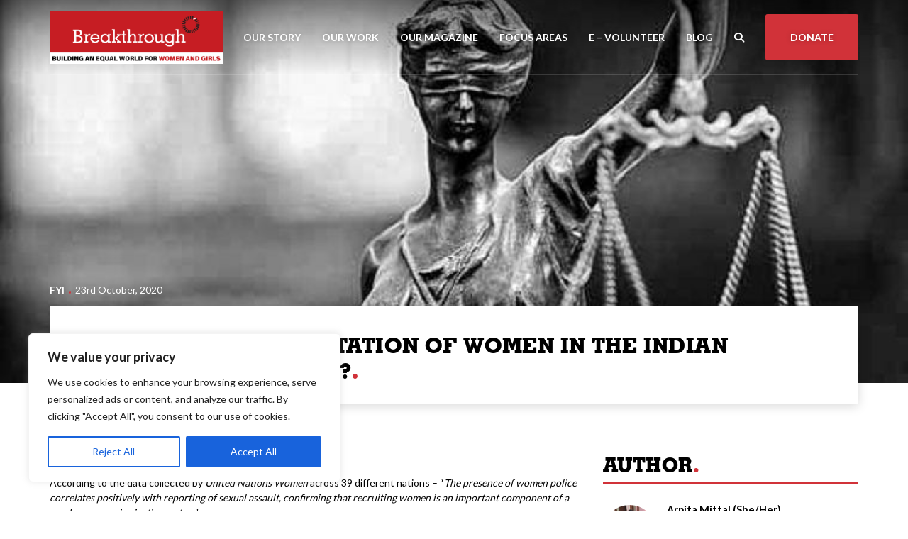

--- FILE ---
content_type: text/html; charset=UTF-8
request_url: https://inbreakthrough.org/representation-women-judiciary/
body_size: 33765
content:
<!doctype html>
<html lang="en-US" id="html">
<head>
	<meta charset="UTF-8">
	<meta http-equiv="X-UA-Compatible" content="IE=edge">
	<meta name="viewport" content="width=device-width, initial-scale=1">
<meta name="google-site-verification" content="oYTsXaeSVUzyIpv4_21YH9L2YHK_p_35cBSICGhT_2Q" />

	
		<!-- facebook og meta tags -->
		<meta property="og:url" content="https://inbreakthrough.org/representation-women-judiciary/" />
		<meta property="og:type" content="article" />
		<meta property="og:title" content="Why Is The Representation Of Women In The Indian Judiciary So Woeful?" />
		<meta property="og:description" content="According to the data collected by United Nations Women across 39 different nations &#8211; “The ..." />
					<meta property="og:image" content="https://i0.wp.com/inbreakthrough.org/wp-content/uploads/2020/10/ladyjustice-2-01-760x500-1.jpeg?fit=760%2C500&#038;ssl=1" />
		
		<!-- twitter summary card meta tags -->
		<meta name="twitter:card" content="summary_large_image">
		<meta name="twitter:site" content="@INBreakthrough">
		<meta name="twitter:title" content="Why Is The Representation Of Women In The Indian Judiciary So Woeful?">
		<meta name="twitter:description" content="According to the data collected by United Nations Women across 39 different nations &#8211; “The ...">
					<meta name="twitter:image" content="https://i0.wp.com/inbreakthrough.org/wp-content/uploads/2020/10/ladyjustice-2-01-760x500-1.jpeg?fit=760%2C500&#038;ssl=1" />
		
		<!-- shareaholic meta tags -->
		<meta property="shareaholic:url" content="https://inbreakthrough.org/representation-women-judiciary/" />
		<meta property="shareaholic:site_name" content="Why Is The Representation Of Women In The Indian Judiciary So Woeful?" />
					<meta property="shareaholic:image" content="https://i0.wp.com/inbreakthrough.org/wp-content/uploads/2020/10/ladyjustice-2-01-760x500-1.jpeg?fit=760%2C500&#038;ssl=1" />
		
	
	<!-- chrome tab color -->
	<meta name="theme-color" content="#d13239">
	<meta name="google-site-verification" content="oidSH0Pq3AKJN6aKz3juFCswEnKnLqXOKZdtvjGG7Fo" />
	<link rel="icon" href="https://inbreakthrough.org/wp-content/themes/breakthrough/dist/images/favicon.png" type="image/png" />
	<script>
		var custom_base_url = 'https://inbreakthrough.org';
		var custom_theme_url = 'https://inbreakthrough.org/wp-content/themes/breakthrough';
	</script>
	<title>Why Is The Representation Of Women In The Indian Judiciary So Woeful? &#8211; Breakthrough </title>
<meta name='robots' content='max-image-preview:large' />
	<style>img:is([sizes="auto" i], [sizes^="auto," i]) { contain-intrinsic-size: 3000px 1500px }</style>
	<script>window._wca = window._wca || [];</script>
<link rel='dns-prefetch' href='//static.addtoany.com' />
<link rel='dns-prefetch' href='//maps.googleapis.com' />
<link rel='dns-prefetch' href='//stats.wp.com' />
<link rel='dns-prefetch' href='//cdn.openshareweb.com' />
<link rel='dns-prefetch' href='//cdn.shareaholic.net' />
<link rel='dns-prefetch' href='//www.shareaholic.net' />
<link rel='dns-prefetch' href='//analytics.shareaholic.com' />
<link rel='dns-prefetch' href='//recs.shareaholic.com' />
<link rel='dns-prefetch' href='//partner.shareaholic.com' />
<link rel='preconnect' href='//i0.wp.com' />
<link rel='preconnect' href='//c0.wp.com' />
<link rel="alternate" type="application/rss+xml" title="Breakthrough  &raquo; Feed" href="https://inbreakthrough.org/feed/" />
<link rel="alternate" type="application/rss+xml" title="Breakthrough  &raquo; Comments Feed" href="https://inbreakthrough.org/comments/feed/" />
<link rel="alternate" type="application/rss+xml" title="Breakthrough  &raquo; Why Is The Representation Of Women In The Indian Judiciary So Woeful? Comments Feed" href="https://inbreakthrough.org/representation-women-judiciary/feed/" />
<!-- Shareaholic - https://www.shareaholic.com -->
<link rel='preload' href='//cdn.shareaholic.net/assets/pub/shareaholic.js' as='script'/>
<script data-no-minify='1' data-cfasync='false'>
_SHR_SETTINGS = {"endpoints":{"local_recs_url":"https:\/\/inbreakthrough.org\/wp-admin\/admin-ajax.php?action=shareaholic_permalink_related","ajax_url":"https:\/\/inbreakthrough.org\/wp-admin\/admin-ajax.php"},"site_id":"0aace82e05c4231129c2dd10e02bd93d","url_components":{"year":"2020","monthnum":"10","day":"23","hour":"16","minute":"54","second":"10","post_id":"25766","postname":"representation-women-judiciary","category":"fyi"}};
</script>
<script data-no-minify='1' data-cfasync='false' src='//cdn.shareaholic.net/assets/pub/shareaholic.js' data-shr-siteid='0aace82e05c4231129c2dd10e02bd93d' async ></script>

<!-- Shareaholic Content Tags -->
<meta name='shareaholic:site_name' content='Breakthrough ' />
<meta name='shareaholic:language' content='en-US' />
<meta name='shareaholic:url' content='https://inbreakthrough.org/representation-women-judiciary/' />
<meta name='shareaholic:keywords' content='tag:gender gap, tag:judiciary, tag:law, tag:legal, tag:women judges, cat:fyi, type:post' />
<meta name='shareaholic:article_published_time' content='2020-10-23T16:54:10+05:30' />
<meta name='shareaholic:article_modified_time' content='2021-01-06T16:25:45+05:30' />
<meta name='shareaholic:shareable_page' content='true' />
<meta name='shareaholic:article_author_name' content='Arpita Mittal (She/Her)' />
<meta name='shareaholic:site_id' content='0aace82e05c4231129c2dd10e02bd93d' />
<meta name='shareaholic:wp_version' content='9.7.13' />
<meta name='shareaholic:image' content='https://i0.wp.com/inbreakthrough.org/wp-content/uploads/2020/10/ladyjustice-2-01-760x500-1.jpeg?fit=640%2C421&amp;ssl=1' />
<!-- Shareaholic Content Tags End -->

<!-- Shareaholic Open Graph Tags -->
<meta property='og:image' content='https://i0.wp.com/inbreakthrough.org/wp-content/uploads/2020/10/ladyjustice-2-01-760x500-1.jpeg?fit=640%2C421&amp;ssl=1' />
<!-- Shareaholic Open Graph Tags End -->
<script type="text/javascript">
/* <![CDATA[ */
window._wpemojiSettings = {"baseUrl":"https:\/\/s.w.org\/images\/core\/emoji\/16.0.1\/72x72\/","ext":".png","svgUrl":"https:\/\/s.w.org\/images\/core\/emoji\/16.0.1\/svg\/","svgExt":".svg","source":{"concatemoji":"https:\/\/inbreakthrough.org\/wp-includes\/js\/wp-emoji-release.min.js?ver=6.8.3"}};
/*! This file is auto-generated */
!function(s,n){var o,i,e;function c(e){try{var t={supportTests:e,timestamp:(new Date).valueOf()};sessionStorage.setItem(o,JSON.stringify(t))}catch(e){}}function p(e,t,n){e.clearRect(0,0,e.canvas.width,e.canvas.height),e.fillText(t,0,0);var t=new Uint32Array(e.getImageData(0,0,e.canvas.width,e.canvas.height).data),a=(e.clearRect(0,0,e.canvas.width,e.canvas.height),e.fillText(n,0,0),new Uint32Array(e.getImageData(0,0,e.canvas.width,e.canvas.height).data));return t.every(function(e,t){return e===a[t]})}function u(e,t){e.clearRect(0,0,e.canvas.width,e.canvas.height),e.fillText(t,0,0);for(var n=e.getImageData(16,16,1,1),a=0;a<n.data.length;a++)if(0!==n.data[a])return!1;return!0}function f(e,t,n,a){switch(t){case"flag":return n(e,"\ud83c\udff3\ufe0f\u200d\u26a7\ufe0f","\ud83c\udff3\ufe0f\u200b\u26a7\ufe0f")?!1:!n(e,"\ud83c\udde8\ud83c\uddf6","\ud83c\udde8\u200b\ud83c\uddf6")&&!n(e,"\ud83c\udff4\udb40\udc67\udb40\udc62\udb40\udc65\udb40\udc6e\udb40\udc67\udb40\udc7f","\ud83c\udff4\u200b\udb40\udc67\u200b\udb40\udc62\u200b\udb40\udc65\u200b\udb40\udc6e\u200b\udb40\udc67\u200b\udb40\udc7f");case"emoji":return!a(e,"\ud83e\udedf")}return!1}function g(e,t,n,a){var r="undefined"!=typeof WorkerGlobalScope&&self instanceof WorkerGlobalScope?new OffscreenCanvas(300,150):s.createElement("canvas"),o=r.getContext("2d",{willReadFrequently:!0}),i=(o.textBaseline="top",o.font="600 32px Arial",{});return e.forEach(function(e){i[e]=t(o,e,n,a)}),i}function t(e){var t=s.createElement("script");t.src=e,t.defer=!0,s.head.appendChild(t)}"undefined"!=typeof Promise&&(o="wpEmojiSettingsSupports",i=["flag","emoji"],n.supports={everything:!0,everythingExceptFlag:!0},e=new Promise(function(e){s.addEventListener("DOMContentLoaded",e,{once:!0})}),new Promise(function(t){var n=function(){try{var e=JSON.parse(sessionStorage.getItem(o));if("object"==typeof e&&"number"==typeof e.timestamp&&(new Date).valueOf()<e.timestamp+604800&&"object"==typeof e.supportTests)return e.supportTests}catch(e){}return null}();if(!n){if("undefined"!=typeof Worker&&"undefined"!=typeof OffscreenCanvas&&"undefined"!=typeof URL&&URL.createObjectURL&&"undefined"!=typeof Blob)try{var e="postMessage("+g.toString()+"("+[JSON.stringify(i),f.toString(),p.toString(),u.toString()].join(",")+"));",a=new Blob([e],{type:"text/javascript"}),r=new Worker(URL.createObjectURL(a),{name:"wpTestEmojiSupports"});return void(r.onmessage=function(e){c(n=e.data),r.terminate(),t(n)})}catch(e){}c(n=g(i,f,p,u))}t(n)}).then(function(e){for(var t in e)n.supports[t]=e[t],n.supports.everything=n.supports.everything&&n.supports[t],"flag"!==t&&(n.supports.everythingExceptFlag=n.supports.everythingExceptFlag&&n.supports[t]);n.supports.everythingExceptFlag=n.supports.everythingExceptFlag&&!n.supports.flag,n.DOMReady=!1,n.readyCallback=function(){n.DOMReady=!0}}).then(function(){return e}).then(function(){var e;n.supports.everything||(n.readyCallback(),(e=n.source||{}).concatemoji?t(e.concatemoji):e.wpemoji&&e.twemoji&&(t(e.twemoji),t(e.wpemoji)))}))}((window,document),window._wpemojiSettings);
/* ]]> */
</script>
<style id='wp-emoji-styles-inline-css' type='text/css'>

	img.wp-smiley, img.emoji {
		display: inline !important;
		border: none !important;
		box-shadow: none !important;
		height: 1em !important;
		width: 1em !important;
		margin: 0 0.07em !important;
		vertical-align: -0.1em !important;
		background: none !important;
		padding: 0 !important;
	}
</style>
<link rel='stylesheet' id='wp-block-library-css' href='https://c0.wp.com/c/6.8.3/wp-includes/css/dist/block-library/style.min.css' type='text/css' media='all' />
<style id='classic-theme-styles-inline-css' type='text/css'>
/*! This file is auto-generated */
.wp-block-button__link{color:#fff;background-color:#32373c;border-radius:9999px;box-shadow:none;text-decoration:none;padding:calc(.667em + 2px) calc(1.333em + 2px);font-size:1.125em}.wp-block-file__button{background:#32373c;color:#fff;text-decoration:none}
</style>
<link rel='stylesheet' id='mediaelement-css' href='https://c0.wp.com/c/6.8.3/wp-includes/js/mediaelement/mediaelementplayer-legacy.min.css' type='text/css' media='all' />
<link rel='stylesheet' id='wp-mediaelement-css' href='https://c0.wp.com/c/6.8.3/wp-includes/js/mediaelement/wp-mediaelement.min.css' type='text/css' media='all' />
<style id='jetpack-sharing-buttons-style-inline-css' type='text/css'>
.jetpack-sharing-buttons__services-list{display:flex;flex-direction:row;flex-wrap:wrap;gap:0;list-style-type:none;margin:5px;padding:0}.jetpack-sharing-buttons__services-list.has-small-icon-size{font-size:12px}.jetpack-sharing-buttons__services-list.has-normal-icon-size{font-size:16px}.jetpack-sharing-buttons__services-list.has-large-icon-size{font-size:24px}.jetpack-sharing-buttons__services-list.has-huge-icon-size{font-size:36px}@media print{.jetpack-sharing-buttons__services-list{display:none!important}}.editor-styles-wrapper .wp-block-jetpack-sharing-buttons{gap:0;padding-inline-start:0}ul.jetpack-sharing-buttons__services-list.has-background{padding:1.25em 2.375em}
</style>
<style id='global-styles-inline-css' type='text/css'>
:root{--wp--preset--aspect-ratio--square: 1;--wp--preset--aspect-ratio--4-3: 4/3;--wp--preset--aspect-ratio--3-4: 3/4;--wp--preset--aspect-ratio--3-2: 3/2;--wp--preset--aspect-ratio--2-3: 2/3;--wp--preset--aspect-ratio--16-9: 16/9;--wp--preset--aspect-ratio--9-16: 9/16;--wp--preset--color--black: #000000;--wp--preset--color--cyan-bluish-gray: #abb8c3;--wp--preset--color--white: #ffffff;--wp--preset--color--pale-pink: #f78da7;--wp--preset--color--vivid-red: #cf2e2e;--wp--preset--color--luminous-vivid-orange: #ff6900;--wp--preset--color--luminous-vivid-amber: #fcb900;--wp--preset--color--light-green-cyan: #7bdcb5;--wp--preset--color--vivid-green-cyan: #00d084;--wp--preset--color--pale-cyan-blue: #8ed1fc;--wp--preset--color--vivid-cyan-blue: #0693e3;--wp--preset--color--vivid-purple: #9b51e0;--wp--preset--gradient--vivid-cyan-blue-to-vivid-purple: linear-gradient(135deg,rgba(6,147,227,1) 0%,rgb(155,81,224) 100%);--wp--preset--gradient--light-green-cyan-to-vivid-green-cyan: linear-gradient(135deg,rgb(122,220,180) 0%,rgb(0,208,130) 100%);--wp--preset--gradient--luminous-vivid-amber-to-luminous-vivid-orange: linear-gradient(135deg,rgba(252,185,0,1) 0%,rgba(255,105,0,1) 100%);--wp--preset--gradient--luminous-vivid-orange-to-vivid-red: linear-gradient(135deg,rgba(255,105,0,1) 0%,rgb(207,46,46) 100%);--wp--preset--gradient--very-light-gray-to-cyan-bluish-gray: linear-gradient(135deg,rgb(238,238,238) 0%,rgb(169,184,195) 100%);--wp--preset--gradient--cool-to-warm-spectrum: linear-gradient(135deg,rgb(74,234,220) 0%,rgb(151,120,209) 20%,rgb(207,42,186) 40%,rgb(238,44,130) 60%,rgb(251,105,98) 80%,rgb(254,248,76) 100%);--wp--preset--gradient--blush-light-purple: linear-gradient(135deg,rgb(255,206,236) 0%,rgb(152,150,240) 100%);--wp--preset--gradient--blush-bordeaux: linear-gradient(135deg,rgb(254,205,165) 0%,rgb(254,45,45) 50%,rgb(107,0,62) 100%);--wp--preset--gradient--luminous-dusk: linear-gradient(135deg,rgb(255,203,112) 0%,rgb(199,81,192) 50%,rgb(65,88,208) 100%);--wp--preset--gradient--pale-ocean: linear-gradient(135deg,rgb(255,245,203) 0%,rgb(182,227,212) 50%,rgb(51,167,181) 100%);--wp--preset--gradient--electric-grass: linear-gradient(135deg,rgb(202,248,128) 0%,rgb(113,206,126) 100%);--wp--preset--gradient--midnight: linear-gradient(135deg,rgb(2,3,129) 0%,rgb(40,116,252) 100%);--wp--preset--font-size--small: 13px;--wp--preset--font-size--medium: 20px;--wp--preset--font-size--large: 36px;--wp--preset--font-size--x-large: 42px;--wp--preset--spacing--20: 0.44rem;--wp--preset--spacing--30: 0.67rem;--wp--preset--spacing--40: 1rem;--wp--preset--spacing--50: 1.5rem;--wp--preset--spacing--60: 2.25rem;--wp--preset--spacing--70: 3.38rem;--wp--preset--spacing--80: 5.06rem;--wp--preset--shadow--natural: 6px 6px 9px rgba(0, 0, 0, 0.2);--wp--preset--shadow--deep: 12px 12px 50px rgba(0, 0, 0, 0.4);--wp--preset--shadow--sharp: 6px 6px 0px rgba(0, 0, 0, 0.2);--wp--preset--shadow--outlined: 6px 6px 0px -3px rgba(255, 255, 255, 1), 6px 6px rgba(0, 0, 0, 1);--wp--preset--shadow--crisp: 6px 6px 0px rgba(0, 0, 0, 1);}:where(.is-layout-flex){gap: 0.5em;}:where(.is-layout-grid){gap: 0.5em;}body .is-layout-flex{display: flex;}.is-layout-flex{flex-wrap: wrap;align-items: center;}.is-layout-flex > :is(*, div){margin: 0;}body .is-layout-grid{display: grid;}.is-layout-grid > :is(*, div){margin: 0;}:where(.wp-block-columns.is-layout-flex){gap: 2em;}:where(.wp-block-columns.is-layout-grid){gap: 2em;}:where(.wp-block-post-template.is-layout-flex){gap: 1.25em;}:where(.wp-block-post-template.is-layout-grid){gap: 1.25em;}.has-black-color{color: var(--wp--preset--color--black) !important;}.has-cyan-bluish-gray-color{color: var(--wp--preset--color--cyan-bluish-gray) !important;}.has-white-color{color: var(--wp--preset--color--white) !important;}.has-pale-pink-color{color: var(--wp--preset--color--pale-pink) !important;}.has-vivid-red-color{color: var(--wp--preset--color--vivid-red) !important;}.has-luminous-vivid-orange-color{color: var(--wp--preset--color--luminous-vivid-orange) !important;}.has-luminous-vivid-amber-color{color: var(--wp--preset--color--luminous-vivid-amber) !important;}.has-light-green-cyan-color{color: var(--wp--preset--color--light-green-cyan) !important;}.has-vivid-green-cyan-color{color: var(--wp--preset--color--vivid-green-cyan) !important;}.has-pale-cyan-blue-color{color: var(--wp--preset--color--pale-cyan-blue) !important;}.has-vivid-cyan-blue-color{color: var(--wp--preset--color--vivid-cyan-blue) !important;}.has-vivid-purple-color{color: var(--wp--preset--color--vivid-purple) !important;}.has-black-background-color{background-color: var(--wp--preset--color--black) !important;}.has-cyan-bluish-gray-background-color{background-color: var(--wp--preset--color--cyan-bluish-gray) !important;}.has-white-background-color{background-color: var(--wp--preset--color--white) !important;}.has-pale-pink-background-color{background-color: var(--wp--preset--color--pale-pink) !important;}.has-vivid-red-background-color{background-color: var(--wp--preset--color--vivid-red) !important;}.has-luminous-vivid-orange-background-color{background-color: var(--wp--preset--color--luminous-vivid-orange) !important;}.has-luminous-vivid-amber-background-color{background-color: var(--wp--preset--color--luminous-vivid-amber) !important;}.has-light-green-cyan-background-color{background-color: var(--wp--preset--color--light-green-cyan) !important;}.has-vivid-green-cyan-background-color{background-color: var(--wp--preset--color--vivid-green-cyan) !important;}.has-pale-cyan-blue-background-color{background-color: var(--wp--preset--color--pale-cyan-blue) !important;}.has-vivid-cyan-blue-background-color{background-color: var(--wp--preset--color--vivid-cyan-blue) !important;}.has-vivid-purple-background-color{background-color: var(--wp--preset--color--vivid-purple) !important;}.has-black-border-color{border-color: var(--wp--preset--color--black) !important;}.has-cyan-bluish-gray-border-color{border-color: var(--wp--preset--color--cyan-bluish-gray) !important;}.has-white-border-color{border-color: var(--wp--preset--color--white) !important;}.has-pale-pink-border-color{border-color: var(--wp--preset--color--pale-pink) !important;}.has-vivid-red-border-color{border-color: var(--wp--preset--color--vivid-red) !important;}.has-luminous-vivid-orange-border-color{border-color: var(--wp--preset--color--luminous-vivid-orange) !important;}.has-luminous-vivid-amber-border-color{border-color: var(--wp--preset--color--luminous-vivid-amber) !important;}.has-light-green-cyan-border-color{border-color: var(--wp--preset--color--light-green-cyan) !important;}.has-vivid-green-cyan-border-color{border-color: var(--wp--preset--color--vivid-green-cyan) !important;}.has-pale-cyan-blue-border-color{border-color: var(--wp--preset--color--pale-cyan-blue) !important;}.has-vivid-cyan-blue-border-color{border-color: var(--wp--preset--color--vivid-cyan-blue) !important;}.has-vivid-purple-border-color{border-color: var(--wp--preset--color--vivid-purple) !important;}.has-vivid-cyan-blue-to-vivid-purple-gradient-background{background: var(--wp--preset--gradient--vivid-cyan-blue-to-vivid-purple) !important;}.has-light-green-cyan-to-vivid-green-cyan-gradient-background{background: var(--wp--preset--gradient--light-green-cyan-to-vivid-green-cyan) !important;}.has-luminous-vivid-amber-to-luminous-vivid-orange-gradient-background{background: var(--wp--preset--gradient--luminous-vivid-amber-to-luminous-vivid-orange) !important;}.has-luminous-vivid-orange-to-vivid-red-gradient-background{background: var(--wp--preset--gradient--luminous-vivid-orange-to-vivid-red) !important;}.has-very-light-gray-to-cyan-bluish-gray-gradient-background{background: var(--wp--preset--gradient--very-light-gray-to-cyan-bluish-gray) !important;}.has-cool-to-warm-spectrum-gradient-background{background: var(--wp--preset--gradient--cool-to-warm-spectrum) !important;}.has-blush-light-purple-gradient-background{background: var(--wp--preset--gradient--blush-light-purple) !important;}.has-blush-bordeaux-gradient-background{background: var(--wp--preset--gradient--blush-bordeaux) !important;}.has-luminous-dusk-gradient-background{background: var(--wp--preset--gradient--luminous-dusk) !important;}.has-pale-ocean-gradient-background{background: var(--wp--preset--gradient--pale-ocean) !important;}.has-electric-grass-gradient-background{background: var(--wp--preset--gradient--electric-grass) !important;}.has-midnight-gradient-background{background: var(--wp--preset--gradient--midnight) !important;}.has-small-font-size{font-size: var(--wp--preset--font-size--small) !important;}.has-medium-font-size{font-size: var(--wp--preset--font-size--medium) !important;}.has-large-font-size{font-size: var(--wp--preset--font-size--large) !important;}.has-x-large-font-size{font-size: var(--wp--preset--font-size--x-large) !important;}
:where(.wp-block-post-template.is-layout-flex){gap: 1.25em;}:where(.wp-block-post-template.is-layout-grid){gap: 1.25em;}
:where(.wp-block-columns.is-layout-flex){gap: 2em;}:where(.wp-block-columns.is-layout-grid){gap: 2em;}
:root :where(.wp-block-pullquote){font-size: 1.5em;line-height: 1.6;}
</style>
<link rel='stylesheet' id='contact-form-7-css' href='https://inbreakthrough.org/wp-content/plugins/contact-form-7/includes/css/styles.css?ver=6.1.1' type='text/css' media='all' />
<link rel='stylesheet' id='woocommerce-layout-css' href='https://c0.wp.com/p/woocommerce/10.1.0/assets/css/woocommerce-layout.css' type='text/css' media='all' />
<style id='woocommerce-layout-inline-css' type='text/css'>

	.infinite-scroll .woocommerce-pagination {
		display: none;
	}
</style>
<link rel='stylesheet' id='woocommerce-smallscreen-css' href='https://c0.wp.com/p/woocommerce/10.1.0/assets/css/woocommerce-smallscreen.css' type='text/css' media='only screen and (max-width: 768px)' />
<link rel='stylesheet' id='woocommerce-general-css' href='https://c0.wp.com/p/woocommerce/10.1.0/assets/css/woocommerce.css' type='text/css' media='all' />
<style id='woocommerce-inline-inline-css' type='text/css'>
.woocommerce form .form-row .required { visibility: visible; }
</style>
<link rel='stylesheet' id='wp-job-manager-job-listings-css' href='https://inbreakthrough.org/wp-content/plugins/wp-job-manager/assets/dist/css/job-listings.css?ver=598383a28ac5f9f156e4' type='text/css' media='all' />
<link rel='stylesheet' id='ppress-frontend-css' href='https://inbreakthrough.org/wp-content/plugins/wp-user-avatar/assets/css/frontend.min.css?ver=4.16.5' type='text/css' media='all' />
<link rel='stylesheet' id='ppress-flatpickr-css' href='https://inbreakthrough.org/wp-content/plugins/wp-user-avatar/assets/flatpickr/flatpickr.min.css?ver=4.16.5' type='text/css' media='all' />
<link rel='stylesheet' id='ppress-select2-css' href='https://inbreakthrough.org/wp-content/plugins/wp-user-avatar/assets/select2/select2.min.css?ver=6.8.3' type='text/css' media='all' />
<link rel='stylesheet' id='brands-styles-css' href='https://c0.wp.com/p/woocommerce/10.1.0/assets/css/brands.css' type='text/css' media='all' />
<link rel='stylesheet' id='bootstrap-style-css' href='https://inbreakthrough.org/wp-content/themes/breakthrough/node_modules/bootstrap/dist/css/bootstrap.min.css?ver=6.8.3' type='text/css' media='all' />
<link rel='stylesheet' id='fontawesome-style-css' href='https://inbreakthrough.org/wp-content/themes/breakthrough/node_modules/font-awesome/css/font-awesome.min.css?ver=6.8.3' type='text/css' media='all' />
<link rel='stylesheet' id='slick-style-css' href='https://inbreakthrough.org/wp-content/themes/breakthrough/node_modules/slick-carousel/slick/slick.css?ver=6.8.3' type='text/css' media='all' />
<link rel='stylesheet' id='animate-css-style-css' href='https://inbreakthrough.org/wp-content/themes/breakthrough/node_modules/animate.css/animate.min.css?ver=6.8.3' type='text/css' media='all' />
<link rel='stylesheet' id='bootstrap-slider-style-css' href='https://inbreakthrough.org/wp-content/themes/breakthrough/node_modules/bootstrap-slider/dist/css/bootstrap-slider.min.css?ver=6.8.3' type='text/css' media='all' />
<link rel='stylesheet' id='select2-css' href='https://c0.wp.com/p/woocommerce/10.1.0/assets/css/select2.css' type='text/css' media='all' />
<link rel='stylesheet' id='custom-style-css' href='https://inbreakthrough.org/wp-content/themes/breakthrough/style.css' type='text/css' media='all' />
<link rel='stylesheet' id='arve-css' href='https://inbreakthrough.org/wp-content/plugins/advanced-responsive-video-embedder/build/main.css?ver=1757997170' type='text/css' media='all' />
<link rel='stylesheet' id='addtoany-css' href='https://inbreakthrough.org/wp-content/plugins/add-to-any/addtoany.min.css?ver=1.16' type='text/css' media='all' />
<script type="text/javascript" id="cookie-law-info-js-extra">
/* <![CDATA[ */
var _ckyConfig = {"_ipData":[],"_assetsURL":"https:\/\/inbreakthrough.org\/wp-content\/plugins\/cookie-law-info\/lite\/frontend\/images\/","_publicURL":"https:\/\/inbreakthrough.org","_expiry":"365","_categories":[{"name":"Necessary","slug":"necessary","isNecessary":true,"ccpaDoNotSell":true,"cookies":[],"active":true,"defaultConsent":{"gdpr":true,"ccpa":true}},{"name":"Functional","slug":"functional","isNecessary":false,"ccpaDoNotSell":true,"cookies":[],"active":true,"defaultConsent":{"gdpr":false,"ccpa":false}},{"name":"Analytics","slug":"analytics","isNecessary":false,"ccpaDoNotSell":true,"cookies":[],"active":true,"defaultConsent":{"gdpr":false,"ccpa":false}},{"name":"Performance","slug":"performance","isNecessary":false,"ccpaDoNotSell":true,"cookies":[],"active":true,"defaultConsent":{"gdpr":false,"ccpa":false}},{"name":"Advertisement","slug":"advertisement","isNecessary":false,"ccpaDoNotSell":true,"cookies":[],"active":true,"defaultConsent":{"gdpr":false,"ccpa":false}}],"_activeLaw":"gdpr","_rootDomain":"","_block":"1","_showBanner":"1","_bannerConfig":{"settings":{"type":"box","preferenceCenterType":"popup","position":"bottom-left","applicableLaw":"gdpr"},"behaviours":{"reloadBannerOnAccept":false,"loadAnalyticsByDefault":false,"animations":{"onLoad":"animate","onHide":"sticky"}},"config":{"revisitConsent":{"status":false,"tag":"revisit-consent","position":"bottom-left","meta":{"url":"#"},"styles":{"background-color":"#0056A7"},"elements":{"title":{"type":"text","tag":"revisit-consent-title","status":true,"styles":{"color":"#0056a7"}}}},"preferenceCenter":{"toggle":{"status":true,"tag":"detail-category-toggle","type":"toggle","states":{"active":{"styles":{"background-color":"#1863DC"}},"inactive":{"styles":{"background-color":"#D0D5D2"}}}}},"categoryPreview":{"status":false,"toggle":{"status":true,"tag":"detail-category-preview-toggle","type":"toggle","states":{"active":{"styles":{"background-color":"#1863DC"}},"inactive":{"styles":{"background-color":"#D0D5D2"}}}}},"videoPlaceholder":{"status":true,"styles":{"background-color":"#000000","border-color":"#000000","color":"#ffffff"}},"readMore":{"status":false,"tag":"readmore-button","type":"link","meta":{"noFollow":true,"newTab":true},"styles":{"color":"#1863DC","background-color":"transparent","border-color":"transparent"}},"auditTable":{"status":false},"optOption":{"status":true,"toggle":{"status":true,"tag":"optout-option-toggle","type":"toggle","states":{"active":{"styles":{"background-color":"#1863dc"}},"inactive":{"styles":{"background-color":"#FFFFFF"}}}}}}},"_version":"3.3.5","_logConsent":"1","_tags":[{"tag":"accept-button","styles":{"color":"#FFFFFF","background-color":"#1863DC","border-color":"#1863DC"}},{"tag":"reject-button","styles":{"color":"#1863DC","background-color":"transparent","border-color":"#1863DC"}},{"tag":"settings-button","styles":{"color":"#1863DC","background-color":"transparent","border-color":"#1863DC"}},{"tag":"readmore-button","styles":{"color":"#1863DC","background-color":"transparent","border-color":"transparent"}},{"tag":"donotsell-button","styles":{"color":"#1863DC","background-color":"transparent","border-color":"transparent"}},{"tag":"accept-button","styles":{"color":"#FFFFFF","background-color":"#1863DC","border-color":"#1863DC"}},{"tag":"revisit-consent","styles":{"background-color":"#0056A7"}}],"_shortCodes":[{"key":"cky_readmore","content":"<a href=\"#\" class=\"cky-policy\" aria-label=\"Read More\" target=\"_blank\" rel=\"noopener\" data-cky-tag=\"readmore-button\">Read More<\/a>","tag":"readmore-button","status":false,"attributes":{"rel":"nofollow","target":"_blank"}},{"key":"cky_show_desc","content":"<button class=\"cky-show-desc-btn\" data-cky-tag=\"show-desc-button\" aria-label=\"Show more\">Show more<\/button>","tag":"show-desc-button","status":true,"attributes":[]},{"key":"cky_hide_desc","content":"<button class=\"cky-show-desc-btn\" data-cky-tag=\"hide-desc-button\" aria-label=\"Show less\">Show less<\/button>","tag":"hide-desc-button","status":true,"attributes":[]},{"key":"cky_category_toggle_label","content":"[cky_{{status}}_category_label] [cky_preference_{{category_slug}}_title]","tag":"","status":true,"attributes":[]},{"key":"cky_enable_category_label","content":"Enable","tag":"","status":true,"attributes":[]},{"key":"cky_disable_category_label","content":"Disable","tag":"","status":true,"attributes":[]},{"key":"cky_video_placeholder","content":"<div class=\"video-placeholder-normal\" data-cky-tag=\"video-placeholder\" id=\"[UNIQUEID]\"><p class=\"video-placeholder-text-normal\" data-cky-tag=\"placeholder-title\">Please accept cookies to access this content<\/p><\/div>","tag":"","status":true,"attributes":[]},{"key":"cky_enable_optout_label","content":"Enable","tag":"","status":true,"attributes":[]},{"key":"cky_disable_optout_label","content":"Disable","tag":"","status":true,"attributes":[]},{"key":"cky_optout_toggle_label","content":"[cky_{{status}}_optout_label] [cky_optout_option_title]","tag":"","status":true,"attributes":[]},{"key":"cky_optout_option_title","content":"Do Not Sell or Share My Personal Information","tag":"","status":true,"attributes":[]},{"key":"cky_optout_close_label","content":"Close","tag":"","status":true,"attributes":[]},{"key":"cky_preference_close_label","content":"Close","tag":"","status":true,"attributes":[]}],"_rtl":"","_language":"en","_providersToBlock":[]};
var _ckyStyles = {"css":".cky-overlay{background: #000000; opacity: 0.4; position: fixed; top: 0; left: 0; width: 100%; height: 100%; z-index: 99999999;}.cky-hide{display: none;}.cky-btn-revisit-wrapper{display: flex; align-items: center; justify-content: center; background: #0056a7; width: 45px; height: 45px; border-radius: 50%; position: fixed; z-index: 999999; cursor: pointer;}.cky-revisit-bottom-left{bottom: 15px; left: 15px;}.cky-revisit-bottom-right{bottom: 15px; right: 15px;}.cky-btn-revisit-wrapper .cky-btn-revisit{display: flex; align-items: center; justify-content: center; background: none; border: none; cursor: pointer; position: relative; margin: 0; padding: 0;}.cky-btn-revisit-wrapper .cky-btn-revisit img{max-width: fit-content; margin: 0; height: 30px; width: 30px;}.cky-revisit-bottom-left:hover::before{content: attr(data-tooltip); position: absolute; background: #4e4b66; color: #ffffff; left: calc(100% + 7px); font-size: 12px; line-height: 16px; width: max-content; padding: 4px 8px; border-radius: 4px;}.cky-revisit-bottom-left:hover::after{position: absolute; content: \"\"; border: 5px solid transparent; left: calc(100% + 2px); border-left-width: 0; border-right-color: #4e4b66;}.cky-revisit-bottom-right:hover::before{content: attr(data-tooltip); position: absolute; background: #4e4b66; color: #ffffff; right: calc(100% + 7px); font-size: 12px; line-height: 16px; width: max-content; padding: 4px 8px; border-radius: 4px;}.cky-revisit-bottom-right:hover::after{position: absolute; content: \"\"; border: 5px solid transparent; right: calc(100% + 2px); border-right-width: 0; border-left-color: #4e4b66;}.cky-revisit-hide{display: none;}.cky-consent-container{position: fixed; width: 440px; box-sizing: border-box; z-index: 9999999; border-radius: 6px;}.cky-consent-container .cky-consent-bar{background: #ffffff; border: 1px solid; padding: 20px 26px; box-shadow: 0 -1px 10px 0 #acabab4d; border-radius: 6px;}.cky-box-bottom-left{bottom: 40px; left: 40px;}.cky-box-bottom-right{bottom: 40px; right: 40px;}.cky-box-top-left{top: 40px; left: 40px;}.cky-box-top-right{top: 40px; right: 40px;}.cky-custom-brand-logo-wrapper .cky-custom-brand-logo{width: 100px; height: auto; margin: 0 0 12px 0;}.cky-notice .cky-title{color: #212121; font-weight: 700; font-size: 18px; line-height: 24px; margin: 0 0 12px 0;}.cky-notice-des *,.cky-preference-content-wrapper *,.cky-accordion-header-des *,.cky-gpc-wrapper .cky-gpc-desc *{font-size: 14px;}.cky-notice-des{color: #212121; font-size: 14px; line-height: 24px; font-weight: 400;}.cky-notice-des img{height: 25px; width: 25px;}.cky-consent-bar .cky-notice-des p,.cky-gpc-wrapper .cky-gpc-desc p,.cky-preference-body-wrapper .cky-preference-content-wrapper p,.cky-accordion-header-wrapper .cky-accordion-header-des p,.cky-cookie-des-table li div:last-child p{color: inherit; margin-top: 0; overflow-wrap: break-word;}.cky-notice-des P:last-child,.cky-preference-content-wrapper p:last-child,.cky-cookie-des-table li div:last-child p:last-child,.cky-gpc-wrapper .cky-gpc-desc p:last-child{margin-bottom: 0;}.cky-notice-des a.cky-policy,.cky-notice-des button.cky-policy{font-size: 14px; color: #1863dc; white-space: nowrap; cursor: pointer; background: transparent; border: 1px solid; text-decoration: underline;}.cky-notice-des button.cky-policy{padding: 0;}.cky-notice-des a.cky-policy:focus-visible,.cky-notice-des button.cky-policy:focus-visible,.cky-preference-content-wrapper .cky-show-desc-btn:focus-visible,.cky-accordion-header .cky-accordion-btn:focus-visible,.cky-preference-header .cky-btn-close:focus-visible,.cky-switch input[type=\"checkbox\"]:focus-visible,.cky-footer-wrapper a:focus-visible,.cky-btn:focus-visible{outline: 2px solid #1863dc; outline-offset: 2px;}.cky-btn:focus:not(:focus-visible),.cky-accordion-header .cky-accordion-btn:focus:not(:focus-visible),.cky-preference-content-wrapper .cky-show-desc-btn:focus:not(:focus-visible),.cky-btn-revisit-wrapper .cky-btn-revisit:focus:not(:focus-visible),.cky-preference-header .cky-btn-close:focus:not(:focus-visible),.cky-consent-bar .cky-banner-btn-close:focus:not(:focus-visible){outline: 0;}button.cky-show-desc-btn:not(:hover):not(:active){color: #1863dc; background: transparent;}button.cky-accordion-btn:not(:hover):not(:active),button.cky-banner-btn-close:not(:hover):not(:active),button.cky-btn-revisit:not(:hover):not(:active),button.cky-btn-close:not(:hover):not(:active){background: transparent;}.cky-consent-bar button:hover,.cky-modal.cky-modal-open button:hover,.cky-consent-bar button:focus,.cky-modal.cky-modal-open button:focus{text-decoration: none;}.cky-notice-btn-wrapper{display: flex; justify-content: flex-start; align-items: center; flex-wrap: wrap; margin-top: 16px;}.cky-notice-btn-wrapper .cky-btn{text-shadow: none; box-shadow: none;}.cky-btn{flex: auto; max-width: 100%; font-size: 14px; font-family: inherit; line-height: 24px; padding: 8px; font-weight: 500; margin: 0 8px 0 0; border-radius: 2px; cursor: pointer; text-align: center; text-transform: none; min-height: 0;}.cky-btn:hover{opacity: 0.8;}.cky-btn-customize{color: #1863dc; background: transparent; border: 2px solid #1863dc;}.cky-btn-reject{color: #1863dc; background: transparent; border: 2px solid #1863dc;}.cky-btn-accept{background: #1863dc; color: #ffffff; border: 2px solid #1863dc;}.cky-btn:last-child{margin-right: 0;}@media (max-width: 576px){.cky-box-bottom-left{bottom: 0; left: 0;}.cky-box-bottom-right{bottom: 0; right: 0;}.cky-box-top-left{top: 0; left: 0;}.cky-box-top-right{top: 0; right: 0;}}@media (max-width: 440px){.cky-box-bottom-left, .cky-box-bottom-right, .cky-box-top-left, .cky-box-top-right{width: 100%; max-width: 100%;}.cky-consent-container .cky-consent-bar{padding: 20px 0;}.cky-custom-brand-logo-wrapper, .cky-notice .cky-title, .cky-notice-des, .cky-notice-btn-wrapper{padding: 0 24px;}.cky-notice-des{max-height: 40vh; overflow-y: scroll;}.cky-notice-btn-wrapper{flex-direction: column; margin-top: 0;}.cky-btn{width: 100%; margin: 10px 0 0 0;}.cky-notice-btn-wrapper .cky-btn-customize{order: 2;}.cky-notice-btn-wrapper .cky-btn-reject{order: 3;}.cky-notice-btn-wrapper .cky-btn-accept{order: 1; margin-top: 16px;}}@media (max-width: 352px){.cky-notice .cky-title{font-size: 16px;}.cky-notice-des *{font-size: 12px;}.cky-notice-des, .cky-btn{font-size: 12px;}}.cky-modal.cky-modal-open{display: flex; visibility: visible; -webkit-transform: translate(-50%, -50%); -moz-transform: translate(-50%, -50%); -ms-transform: translate(-50%, -50%); -o-transform: translate(-50%, -50%); transform: translate(-50%, -50%); top: 50%; left: 50%; transition: all 1s ease;}.cky-modal{box-shadow: 0 32px 68px rgba(0, 0, 0, 0.3); margin: 0 auto; position: fixed; max-width: 100%; background: #ffffff; top: 50%; box-sizing: border-box; border-radius: 6px; z-index: 999999999; color: #212121; -webkit-transform: translate(-50%, 100%); -moz-transform: translate(-50%, 100%); -ms-transform: translate(-50%, 100%); -o-transform: translate(-50%, 100%); transform: translate(-50%, 100%); visibility: hidden; transition: all 0s ease;}.cky-preference-center{max-height: 79vh; overflow: hidden; width: 845px; overflow: hidden; flex: 1 1 0; display: flex; flex-direction: column; border-radius: 6px;}.cky-preference-header{display: flex; align-items: center; justify-content: space-between; padding: 22px 24px; border-bottom: 1px solid;}.cky-preference-header .cky-preference-title{font-size: 18px; font-weight: 700; line-height: 24px;}.cky-preference-header .cky-btn-close{margin: 0; cursor: pointer; vertical-align: middle; padding: 0; background: none; border: none; width: auto; height: auto; min-height: 0; line-height: 0; text-shadow: none; box-shadow: none;}.cky-preference-header .cky-btn-close img{margin: 0; height: 10px; width: 10px;}.cky-preference-body-wrapper{padding: 0 24px; flex: 1; overflow: auto; box-sizing: border-box;}.cky-preference-content-wrapper,.cky-gpc-wrapper .cky-gpc-desc{font-size: 14px; line-height: 24px; font-weight: 400; padding: 12px 0;}.cky-preference-content-wrapper{border-bottom: 1px solid;}.cky-preference-content-wrapper img{height: 25px; width: 25px;}.cky-preference-content-wrapper .cky-show-desc-btn{font-size: 14px; font-family: inherit; color: #1863dc; text-decoration: none; line-height: 24px; padding: 0; margin: 0; white-space: nowrap; cursor: pointer; background: transparent; border-color: transparent; text-transform: none; min-height: 0; text-shadow: none; box-shadow: none;}.cky-accordion-wrapper{margin-bottom: 10px;}.cky-accordion{border-bottom: 1px solid;}.cky-accordion:last-child{border-bottom: none;}.cky-accordion .cky-accordion-item{display: flex; margin-top: 10px;}.cky-accordion .cky-accordion-body{display: none;}.cky-accordion.cky-accordion-active .cky-accordion-body{display: block; padding: 0 22px; margin-bottom: 16px;}.cky-accordion-header-wrapper{cursor: pointer; width: 100%;}.cky-accordion-item .cky-accordion-header{display: flex; justify-content: space-between; align-items: center;}.cky-accordion-header .cky-accordion-btn{font-size: 16px; font-family: inherit; color: #212121; line-height: 24px; background: none; border: none; font-weight: 700; padding: 0; margin: 0; cursor: pointer; text-transform: none; min-height: 0; text-shadow: none; box-shadow: none;}.cky-accordion-header .cky-always-active{color: #008000; font-weight: 600; line-height: 24px; font-size: 14px;}.cky-accordion-header-des{font-size: 14px; line-height: 24px; margin: 10px 0 16px 0;}.cky-accordion-chevron{margin-right: 22px; position: relative; cursor: pointer;}.cky-accordion-chevron-hide{display: none;}.cky-accordion .cky-accordion-chevron i::before{content: \"\"; position: absolute; border-right: 1.4px solid; border-bottom: 1.4px solid; border-color: inherit; height: 6px; width: 6px; -webkit-transform: rotate(-45deg); -moz-transform: rotate(-45deg); -ms-transform: rotate(-45deg); -o-transform: rotate(-45deg); transform: rotate(-45deg); transition: all 0.2s ease-in-out; top: 8px;}.cky-accordion.cky-accordion-active .cky-accordion-chevron i::before{-webkit-transform: rotate(45deg); -moz-transform: rotate(45deg); -ms-transform: rotate(45deg); -o-transform: rotate(45deg); transform: rotate(45deg);}.cky-audit-table{background: #f4f4f4; border-radius: 6px;}.cky-audit-table .cky-empty-cookies-text{color: inherit; font-size: 12px; line-height: 24px; margin: 0; padding: 10px;}.cky-audit-table .cky-cookie-des-table{font-size: 12px; line-height: 24px; font-weight: normal; padding: 15px 10px; border-bottom: 1px solid; border-bottom-color: inherit; margin: 0;}.cky-audit-table .cky-cookie-des-table:last-child{border-bottom: none;}.cky-audit-table .cky-cookie-des-table li{list-style-type: none; display: flex; padding: 3px 0;}.cky-audit-table .cky-cookie-des-table li:first-child{padding-top: 0;}.cky-cookie-des-table li div:first-child{width: 100px; font-weight: 600; word-break: break-word; word-wrap: break-word;}.cky-cookie-des-table li div:last-child{flex: 1; word-break: break-word; word-wrap: break-word; margin-left: 8px;}.cky-footer-shadow{display: block; width: 100%; height: 40px; background: linear-gradient(180deg, rgba(255, 255, 255, 0) 0%, #ffffff 100%); position: absolute; bottom: calc(100% - 1px);}.cky-footer-wrapper{position: relative;}.cky-prefrence-btn-wrapper{display: flex; flex-wrap: wrap; align-items: center; justify-content: center; padding: 22px 24px; border-top: 1px solid;}.cky-prefrence-btn-wrapper .cky-btn{flex: auto; max-width: 100%; text-shadow: none; box-shadow: none;}.cky-btn-preferences{color: #1863dc; background: transparent; border: 2px solid #1863dc;}.cky-preference-header,.cky-preference-body-wrapper,.cky-preference-content-wrapper,.cky-accordion-wrapper,.cky-accordion,.cky-accordion-wrapper,.cky-footer-wrapper,.cky-prefrence-btn-wrapper{border-color: inherit;}@media (max-width: 845px){.cky-modal{max-width: calc(100% - 16px);}}@media (max-width: 576px){.cky-modal{max-width: 100%;}.cky-preference-center{max-height: 100vh;}.cky-prefrence-btn-wrapper{flex-direction: column;}.cky-accordion.cky-accordion-active .cky-accordion-body{padding-right: 0;}.cky-prefrence-btn-wrapper .cky-btn{width: 100%; margin: 10px 0 0 0;}.cky-prefrence-btn-wrapper .cky-btn-reject{order: 3;}.cky-prefrence-btn-wrapper .cky-btn-accept{order: 1; margin-top: 0;}.cky-prefrence-btn-wrapper .cky-btn-preferences{order: 2;}}@media (max-width: 425px){.cky-accordion-chevron{margin-right: 15px;}.cky-notice-btn-wrapper{margin-top: 0;}.cky-accordion.cky-accordion-active .cky-accordion-body{padding: 0 15px;}}@media (max-width: 352px){.cky-preference-header .cky-preference-title{font-size: 16px;}.cky-preference-header{padding: 16px 24px;}.cky-preference-content-wrapper *, .cky-accordion-header-des *{font-size: 12px;}.cky-preference-content-wrapper, .cky-preference-content-wrapper .cky-show-more, .cky-accordion-header .cky-always-active, .cky-accordion-header-des, .cky-preference-content-wrapper .cky-show-desc-btn, .cky-notice-des a.cky-policy{font-size: 12px;}.cky-accordion-header .cky-accordion-btn{font-size: 14px;}}.cky-switch{display: flex;}.cky-switch input[type=\"checkbox\"]{position: relative; width: 44px; height: 24px; margin: 0; background: #d0d5d2; -webkit-appearance: none; border-radius: 50px; cursor: pointer; outline: 0; border: none; top: 0;}.cky-switch input[type=\"checkbox\"]:checked{background: #1863dc;}.cky-switch input[type=\"checkbox\"]:before{position: absolute; content: \"\"; height: 20px; width: 20px; left: 2px; bottom: 2px; border-radius: 50%; background-color: white; -webkit-transition: 0.4s; transition: 0.4s; margin: 0;}.cky-switch input[type=\"checkbox\"]:after{display: none;}.cky-switch input[type=\"checkbox\"]:checked:before{-webkit-transform: translateX(20px); -ms-transform: translateX(20px); transform: translateX(20px);}@media (max-width: 425px){.cky-switch input[type=\"checkbox\"]{width: 38px; height: 21px;}.cky-switch input[type=\"checkbox\"]:before{height: 17px; width: 17px;}.cky-switch input[type=\"checkbox\"]:checked:before{-webkit-transform: translateX(17px); -ms-transform: translateX(17px); transform: translateX(17px);}}.cky-consent-bar .cky-banner-btn-close{position: absolute; right: 9px; top: 5px; background: none; border: none; cursor: pointer; padding: 0; margin: 0; min-height: 0; line-height: 0; height: auto; width: auto; text-shadow: none; box-shadow: none;}.cky-consent-bar .cky-banner-btn-close img{height: 9px; width: 9px; margin: 0;}.cky-notice-group{font-size: 14px; line-height: 24px; font-weight: 400; color: #212121;}.cky-notice-btn-wrapper .cky-btn-do-not-sell{font-size: 14px; line-height: 24px; padding: 6px 0; margin: 0; font-weight: 500; background: none; border-radius: 2px; border: none; cursor: pointer; text-align: left; color: #1863dc; background: transparent; border-color: transparent; box-shadow: none; text-shadow: none;}.cky-consent-bar .cky-banner-btn-close:focus-visible,.cky-notice-btn-wrapper .cky-btn-do-not-sell:focus-visible,.cky-opt-out-btn-wrapper .cky-btn:focus-visible,.cky-opt-out-checkbox-wrapper input[type=\"checkbox\"].cky-opt-out-checkbox:focus-visible{outline: 2px solid #1863dc; outline-offset: 2px;}@media (max-width: 440px){.cky-consent-container{width: 100%;}}@media (max-width: 352px){.cky-notice-des a.cky-policy, .cky-notice-btn-wrapper .cky-btn-do-not-sell{font-size: 12px;}}.cky-opt-out-wrapper{padding: 12px 0;}.cky-opt-out-wrapper .cky-opt-out-checkbox-wrapper{display: flex; align-items: center;}.cky-opt-out-checkbox-wrapper .cky-opt-out-checkbox-label{font-size: 16px; font-weight: 700; line-height: 24px; margin: 0 0 0 12px; cursor: pointer;}.cky-opt-out-checkbox-wrapper input[type=\"checkbox\"].cky-opt-out-checkbox{background-color: #ffffff; border: 1px solid black; width: 20px; height: 18.5px; margin: 0; -webkit-appearance: none; position: relative; display: flex; align-items: center; justify-content: center; border-radius: 2px; cursor: pointer;}.cky-opt-out-checkbox-wrapper input[type=\"checkbox\"].cky-opt-out-checkbox:checked{background-color: #1863dc; border: none;}.cky-opt-out-checkbox-wrapper input[type=\"checkbox\"].cky-opt-out-checkbox:checked::after{left: 6px; bottom: 4px; width: 7px; height: 13px; border: solid #ffffff; border-width: 0 3px 3px 0; border-radius: 2px; -webkit-transform: rotate(45deg); -ms-transform: rotate(45deg); transform: rotate(45deg); content: \"\"; position: absolute; box-sizing: border-box;}.cky-opt-out-checkbox-wrapper.cky-disabled .cky-opt-out-checkbox-label,.cky-opt-out-checkbox-wrapper.cky-disabled input[type=\"checkbox\"].cky-opt-out-checkbox{cursor: no-drop;}.cky-gpc-wrapper{margin: 0 0 0 32px;}.cky-footer-wrapper .cky-opt-out-btn-wrapper{display: flex; flex-wrap: wrap; align-items: center; justify-content: center; padding: 22px 24px;}.cky-opt-out-btn-wrapper .cky-btn{flex: auto; max-width: 100%; text-shadow: none; box-shadow: none;}.cky-opt-out-btn-wrapper .cky-btn-cancel{border: 1px solid #dedfe0; background: transparent; color: #858585;}.cky-opt-out-btn-wrapper .cky-btn-confirm{background: #1863dc; color: #ffffff; border: 1px solid #1863dc;}@media (max-width: 352px){.cky-opt-out-checkbox-wrapper .cky-opt-out-checkbox-label{font-size: 14px;}.cky-gpc-wrapper .cky-gpc-desc, .cky-gpc-wrapper .cky-gpc-desc *{font-size: 12px;}.cky-opt-out-checkbox-wrapper input[type=\"checkbox\"].cky-opt-out-checkbox{width: 16px; height: 16px;}.cky-opt-out-checkbox-wrapper input[type=\"checkbox\"].cky-opt-out-checkbox:checked::after{left: 5px; bottom: 4px; width: 3px; height: 9px;}.cky-gpc-wrapper{margin: 0 0 0 28px;}}.video-placeholder-youtube{background-size: 100% 100%; background-position: center; background-repeat: no-repeat; background-color: #b2b0b059; position: relative; display: flex; align-items: center; justify-content: center; max-width: 100%;}.video-placeholder-text-youtube{text-align: center; align-items: center; padding: 10px 16px; background-color: #000000cc; color: #ffffff; border: 1px solid; border-radius: 2px; cursor: pointer;}.video-placeholder-normal{background-image: url(\"\/wp-content\/plugins\/cookie-law-info\/lite\/frontend\/images\/placeholder.svg\"); background-size: 80px; background-position: center; background-repeat: no-repeat; background-color: #b2b0b059; position: relative; display: flex; align-items: flex-end; justify-content: center; max-width: 100%;}.video-placeholder-text-normal{align-items: center; padding: 10px 16px; text-align: center; border: 1px solid; border-radius: 2px; cursor: pointer;}.cky-rtl{direction: rtl; text-align: right;}.cky-rtl .cky-banner-btn-close{left: 9px; right: auto;}.cky-rtl .cky-notice-btn-wrapper .cky-btn:last-child{margin-right: 8px;}.cky-rtl .cky-notice-btn-wrapper .cky-btn:first-child{margin-right: 0;}.cky-rtl .cky-notice-btn-wrapper{margin-left: 0; margin-right: 15px;}.cky-rtl .cky-prefrence-btn-wrapper .cky-btn{margin-right: 8px;}.cky-rtl .cky-prefrence-btn-wrapper .cky-btn:first-child{margin-right: 0;}.cky-rtl .cky-accordion .cky-accordion-chevron i::before{border: none; border-left: 1.4px solid; border-top: 1.4px solid; left: 12px;}.cky-rtl .cky-accordion.cky-accordion-active .cky-accordion-chevron i::before{-webkit-transform: rotate(-135deg); -moz-transform: rotate(-135deg); -ms-transform: rotate(-135deg); -o-transform: rotate(-135deg); transform: rotate(-135deg);}@media (max-width: 768px){.cky-rtl .cky-notice-btn-wrapper{margin-right: 0;}}@media (max-width: 576px){.cky-rtl .cky-notice-btn-wrapper .cky-btn:last-child{margin-right: 0;}.cky-rtl .cky-prefrence-btn-wrapper .cky-btn{margin-right: 0;}.cky-rtl .cky-accordion.cky-accordion-active .cky-accordion-body{padding: 0 22px 0 0;}}@media (max-width: 425px){.cky-rtl .cky-accordion.cky-accordion-active .cky-accordion-body{padding: 0 15px 0 0;}}.cky-rtl .cky-opt-out-btn-wrapper .cky-btn{margin-right: 12px;}.cky-rtl .cky-opt-out-btn-wrapper .cky-btn:first-child{margin-right: 0;}.cky-rtl .cky-opt-out-checkbox-wrapper .cky-opt-out-checkbox-label{margin: 0 12px 0 0;}"};
/* ]]> */
</script>
<script type="text/javascript" src="https://inbreakthrough.org/wp-content/plugins/cookie-law-info/lite/frontend/js/script.min.js?ver=3.3.5" id="cookie-law-info-js"></script>
<script type="text/javascript" id="addtoany-core-js-before">
/* <![CDATA[ */
window.a2a_config=window.a2a_config||{};a2a_config.callbacks=[];a2a_config.overlays=[];a2a_config.templates={};
/* ]]> */
</script>
<script type="text/javascript" defer src="https://static.addtoany.com/menu/page.js" id="addtoany-core-js"></script>
<script type="text/javascript" src="https://c0.wp.com/c/6.8.3/wp-includes/js/jquery/jquery.min.js" id="jquery-core-js"></script>
<script type="text/javascript" src="https://c0.wp.com/c/6.8.3/wp-includes/js/jquery/jquery-migrate.min.js" id="jquery-migrate-js"></script>
<script type="text/javascript" defer src="https://inbreakthrough.org/wp-content/plugins/add-to-any/addtoany.min.js?ver=1.1" id="addtoany-jquery-js"></script>
<script type="text/javascript" src="https://c0.wp.com/p/woocommerce/10.1.0/assets/js/jquery-blockui/jquery.blockUI.min.js" id="jquery-blockui-js" defer="defer" data-wp-strategy="defer"></script>
<script type="text/javascript" id="wc-add-to-cart-js-extra">
/* <![CDATA[ */
var wc_add_to_cart_params = {"ajax_url":"\/wp-admin\/admin-ajax.php","wc_ajax_url":"\/?wc-ajax=%%endpoint%%","i18n_view_cart":"View cart","cart_url":"https:\/\/inbreakthrough.org\/cart\/","is_cart":"","cart_redirect_after_add":"no"};
/* ]]> */
</script>
<script type="text/javascript" src="https://c0.wp.com/p/woocommerce/10.1.0/assets/js/frontend/add-to-cart.min.js" id="wc-add-to-cart-js" defer="defer" data-wp-strategy="defer"></script>
<script type="text/javascript" src="https://c0.wp.com/p/woocommerce/10.1.0/assets/js/js-cookie/js.cookie.min.js" id="js-cookie-js" defer="defer" data-wp-strategy="defer"></script>
<script type="text/javascript" id="woocommerce-js-extra">
/* <![CDATA[ */
var woocommerce_params = {"ajax_url":"\/wp-admin\/admin-ajax.php","wc_ajax_url":"\/?wc-ajax=%%endpoint%%","i18n_password_show":"Show password","i18n_password_hide":"Hide password"};
/* ]]> */
</script>
<script type="text/javascript" src="https://c0.wp.com/p/woocommerce/10.1.0/assets/js/frontend/woocommerce.min.js" id="woocommerce-js" defer="defer" data-wp-strategy="defer"></script>
<script type="text/javascript" src="https://inbreakthrough.org/wp-content/plugins/wp-user-avatar/assets/flatpickr/flatpickr.min.js?ver=4.16.5" id="ppress-flatpickr-js"></script>
<script type="text/javascript" src="https://inbreakthrough.org/wp-content/plugins/wp-user-avatar/assets/select2/select2.min.js?ver=4.16.5" id="ppress-select2-js"></script>
<script type="text/javascript" src="https://inbreakthrough.org/wp-content/themes/breakthrough/assets/js/donate-new.js?ver=6.8.3" id="donate-new-js"></script>
<script type="text/javascript" src="https://stats.wp.com/s-202604.js" id="woocommerce-analytics-js" defer="defer" data-wp-strategy="defer"></script>
<link rel="https://api.w.org/" href="https://inbreakthrough.org/wp-json/" /><link rel="alternate" title="JSON" type="application/json" href="https://inbreakthrough.org/wp-json/wp/v2/posts/25766" /><link rel="EditURI" type="application/rsd+xml" title="RSD" href="https://inbreakthrough.org/xmlrpc.php?rsd" />
<meta name="generator" content="WordPress 6.8.3" />
<meta name="generator" content="WooCommerce 10.1.0" />
<link rel="canonical" href="https://inbreakthrough.org/representation-women-judiciary/" />
<link rel='shortlink' href='https://inbreakthrough.org/?p=25766' />
<link rel="alternate" title="oEmbed (JSON)" type="application/json+oembed" href="https://inbreakthrough.org/wp-json/oembed/1.0/embed?url=https%3A%2F%2Finbreakthrough.org%2Frepresentation-women-judiciary%2F" />
<link rel="alternate" title="oEmbed (XML)" type="text/xml+oembed" href="https://inbreakthrough.org/wp-json/oembed/1.0/embed?url=https%3A%2F%2Finbreakthrough.org%2Frepresentation-women-judiciary%2F&#038;format=xml" />
<style id="cky-style-inline">[data-cky-tag]{visibility:hidden;}</style><!-- HFCM by 99 Robots - Snippet # 13: Google analytics script - global 26 sept 2023 -->
<!-- Google tag (gtag.js) -->
<script async src="https://www.googletagmanager.com/gtag/js?id=G-F78GVTBVKV"></script>
<script>
  window.dataLayer = window.dataLayer || [];
  function gtag(){dataLayer.push(arguments);}
  gtag('js', new Date());

  gtag('config', 'G-F78GVTBVKV');
</script>

<!-- /end HFCM by 99 Robots -->
<!-- HFCM by 99 Robots - Snippet # 14: self hosted analytics tracking -->
<script>
nanalytics_core();
</script>
<!-- /end HFCM by 99 Robots -->
	<style>img#wpstats{display:none}</style>
		<link rel="pingback" href="https://inbreakthrough.org/xmlrpc.php">
<script>
    jQuery(document).ready(function($) {
        $('.btn.donate-button-monthly').off('click'); // Remove any other click handlers
        $('.btn.donate-button-monthly').on('click', function(e) {

				e.preventDefault();
            e.stopImmediatePropagation(); // Prevent other click handlers from executing

            // Get the element with the class 'active-donate-amount' under the #monthly button
            const activeDonateElement = $('#monthly .active-donate-amount');

            // If an active donate amount exists, retrieve the 'data-amount' attribute
            let amountToSet;

            if (activeDonateElement.length) { // Check if the element exists
                // If it exists, get its data-amount
                amountToSet = activeDonateElement.data('amount');
            } else {
                // Otherwise, check the value of #monthly-other-amount
                const otherAmountValue = $('#monthly-other-amount').val();
                
                // If the other amount value is not empty, set it to amountToSet
                if (otherAmountValue) {
                    amountToSet = otherAmountValue;
                }
            }

            // If no valid amount is found, show an error or handle as needed
            if (!amountToSet) {
                console.error('No valid donation amount found. Please specify an amount.');
                return; // Exit the function if no amount is found
            }

            // Set the value of the input field
            $('input.wpcf7-form-control.wpcf7-text.wpcf7-validates-as-required.form-control[name="your-amount"]').val(amountToSet);

            // Show the modal notification with static backdrop
            $('#monthlydonation_notification').modal({
                backdrop: 'static', // Disable closing on backdrop click
                keyboard: false // Disable closing with Esc key
            }).modal('show'); // Show the modal
        });
    });
</script>

	
		<!-- Facebook Pixel Code -->
		<script>
		!function(f,b,e,v,n,t,s)
		{if(f.fbq)return;n=f.fbq=function(){n.callMethod?
		n.callMethod.apply(n,arguments):n.queue.push(arguments)};
		if(!f._fbq)f._fbq=n;n.push=n;n.loaded=!0;n.version='2.0';
		n.queue=[];t=b.createElement(e);t.async=!0;
		t.src=v;s=b.getElementsByTagName(e)[0];
		s.parentNode.insertBefore(t,s)}(window,document,'script',
		'https://connect.facebook.net/en_US/fbevents.js');
		fbq('init', '844564437453714'); 
		fbq('track', 'PageView');
		</script>
		<noscript>
		<img height="1" width="1" 
		src="https://www.facebook.com/tr?id=844564437453714&ev=PageView
		&noscript=1"/>
		</noscript>
		<!-- End Facebook Pixel Code -->
		<noscript><style>.woocommerce-product-gallery{ opacity: 1 !important; }</style></noscript>
	<meta name="generator" content="Elementor 3.33.2; features: additional_custom_breakpoints; settings: css_print_method-external, google_font-enabled, font_display-auto">
			<style>
				.e-con.e-parent:nth-of-type(n+4):not(.e-lazyloaded):not(.e-no-lazyload),
				.e-con.e-parent:nth-of-type(n+4):not(.e-lazyloaded):not(.e-no-lazyload) * {
					background-image: none !important;
				}
				@media screen and (max-height: 1024px) {
					.e-con.e-parent:nth-of-type(n+3):not(.e-lazyloaded):not(.e-no-lazyload),
					.e-con.e-parent:nth-of-type(n+3):not(.e-lazyloaded):not(.e-no-lazyload) * {
						background-image: none !important;
					}
				}
				@media screen and (max-height: 640px) {
					.e-con.e-parent:nth-of-type(n+2):not(.e-lazyloaded):not(.e-no-lazyload),
					.e-con.e-parent:nth-of-type(n+2):not(.e-lazyloaded):not(.e-no-lazyload) * {
						background-image: none !important;
					}
				}
			</style>
			<link rel="icon" href="https://i0.wp.com/inbreakthrough.org/wp-content/uploads/2021/07/favicon.png?fit=16%2C16&#038;ssl=1" sizes="32x32" />
<link rel="icon" href="https://i0.wp.com/inbreakthrough.org/wp-content/uploads/2021/07/favicon.png?fit=16%2C16&#038;ssl=1" sizes="192x192" />
<link rel="apple-touch-icon" href="https://i0.wp.com/inbreakthrough.org/wp-content/uploads/2021/07/favicon.png?fit=16%2C16&#038;ssl=1" />
<meta name="msapplication-TileImage" content="https://i0.wp.com/inbreakthrough.org/wp-content/uploads/2021/07/favicon.png?fit=16%2C16&#038;ssl=1" />
		<style type="text/css" id="wp-custom-css">
			.modal {
  text-align: center;
}

@media screen and (min-width: 768px) { 
  .modal:before {
    display: inline-block;
    vertical-align: middle;
    content: " ";
    height: 100%;
  }
}


@media(max-width: 700px) {

.modal-dialog {
display: inline-block;
text-align: left;
vertical-align: middle;
 vertical-align: middle;
 transform: translate(0, 50%) !important;
 width: 100%;
 margin: 0;
 padding: 10px;

}
}

.modal-dialog {
  display: inline-block;
  text-align: left;
  vertical-align: middle;
}


.page-id-8775 .mast-head-wrapper.sm {
    height: 500px;
}

.tnsrtnsrtn{
	
    width: 560px;
    /* max-width: 400px; */
    /* max-height: 250px; */
    height: 330px;

}

@media only screen and (max-width: 768px){
	
	.osrtn99stn {
   
    line-height: 3;
}
	
	.tnsrtnsrtn{
		
    width: 100%;
    max-width: 400px;
    max-height: 250px;
    height: 250px;

	}
	
	
	#post-16867 .main-content-height{
		
		height: unset !important;
	}
	
}

.woocommerce-checkout #main .section-spacing-xlg {
	margin: 0px;
}

.woocommerce-checkout #main .container{
	   padding-top: 140px;
}

.woocommerce .col2-set .col-1, .woocommerce-page .col2-set .col-1, .woocommerce .col2-set .col-2, .woocommerce-page .col2-set .col-2 {
    max-width: 500px;
    width: 100%;
    float: none;
    margin: auto;
}

#order_review_heading{
	display: none;
}

li.wc_payment_method.payment_method_ccavenue img,
.payment_box.payment_method_ccavenue,
.woocommerce-privacy-policy-text
{
   display: none !important;
}

.woocommerce-checkout #payment{
   background: white;
}

.woocommerce-billing-fields__field-wrapper label {
    display: none !important;
}

.woocommerce-checkout label.checkbox {
    display: block !important;
    margin: 0px;
}

.woocommerce-checkout label.checkbox input  {
   position: relative;
}

.section-header .top .navigation.slick .slick-dots {
   position: relative;
   bottom: 20px;
}

.all-stats-wrapper {
    overflow: hidden;
}
.mast-head-wrapper.lg {
    max-width: 100%;
}
.framing-change-wrapper{
	overflow: hidden;
}


.navbar-collapse.collapse.in {
    background: black;
}

@media (min-width: 500px) and  (max-width: 1000px)  {
   /* .navbar-toggle {
      display: block !important;
   }  
   .navbar-collapse.collapse {
      display: none !important;
   } */
   header.top-navigation.scrolled .custom-nav .navbar-nav>li:last-child>a {
      padding: 7px 10px;
   }
   
   header.top-navigation .custom-nav .navbar-nav>li {
      padding: 0 10px;
   }
   
   header.top-navigation.scrolled .custom-nav .navbar-nav>li>a{
      font-size: 12px;
   }
   
   header.top-navigation.scrolled .custom-nav .navbar-nav>li>a {
      padding: 20px 0;
   }
   
   header.top-navigation.scrolled .custom-nav .navbar-nav>li:last-child {
      padding: 12px 0;
   }
   
   header.top-navigation.scrolled .custom-nav .navbar-brand {
      height: 60px;
   }

   .navbar-collapse {
      background: black;
   }
	
	.navbar .navbar-collapse {
    display: none !important;
}
	
	   .navbar .navbar-collapse.collapse.in,
	.navbar .navbar-collapse.collapsing{
      display: block !important;
   }

   .navbar-toggle {
      display: block !important;
   }
	
	.navbar-header {
    width: 100%;
}
	
}


.page-template-page-template-our-story    .profile-wrapper .front .bg-img {
        background-size: auto 100% !important;

}
/* Hide CAPTCHA on desktop */
@media (min-width: 768px) {
  .grecaptcha-badge {
    visibility: hidden !important;
  }
}
		</style>
			<div id="popup-form" style="display: none;">
  
<div class="wpcf7 no-js" id="wpcf7-f38763-o1" lang="en-US" dir="ltr" data-wpcf7-id="38763">
<div class="screen-reader-response"><p role="status" aria-live="polite" aria-atomic="true"></p> <ul></ul></div>
<form action="/representation-women-judiciary/#wpcf7-f38763-o1" method="post" class="wpcf7-form init" aria-label="Contact form" novalidate="novalidate" data-status="init">
<fieldset class="hidden-fields-container"><input type="hidden" name="_wpcf7" value="38763" /><input type="hidden" name="_wpcf7_version" value="6.1.1" /><input type="hidden" name="_wpcf7_locale" value="en_US" /><input type="hidden" name="_wpcf7_unit_tag" value="wpcf7-f38763-o1" /><input type="hidden" name="_wpcf7_container_post" value="0" /><input type="hidden" name="_wpcf7_posted_data_hash" value="" /><input type="hidden" name="_wpcf7_recaptcha_response" value="" />
</fieldset>
<div class="form-group">
	<p><span class="wpcf7-form-control-wrap" data-name="your-name"><input size="40" maxlength="400" class="wpcf7-form-control wpcf7-text wpcf7-validates-as-required form-control" aria-required="true" aria-invalid="false" placeholder="Your Name" value="" type="text" name="your-name" /></span>
	</p>
</div>
<div class="form-group">
	<p><span class="wpcf7-form-control-wrap" data-name="your-email"><input size="40" maxlength="400" class="wpcf7-form-control wpcf7-email wpcf7-validates-as-required wpcf7-text wpcf7-validates-as-email form-control" aria-required="true" aria-invalid="false" placeholder="Your Email" value="" type="email" name="your-email" /></span>
	</p>
</div>
<div class="form-group">
	<p><input class="wpcf7-form-control wpcf7-submit has-spinner btn btn-danger" type="submit" value="Submit" />
	</p>
</div><div class="wpcf7-response-output" aria-hidden="true"></div>
</form>
</div>
</div>

		

	 

<style>
.page-id-22724 .mast-head-wrapper.sm {
    height: 500px;
}
</style>
</head>

<body class="wp-singular post-template-default single single-post postid-25766 single-format-standard wp-theme-breakthrough theme-breakthrough woocommerce-no-js breakthrough elementor-default elementor-kit-26411">


<!--
	<div style="padding: 5px 0;" id="topannoucebar">
	<div class="cat" style="text-align: center;">
	<a class="btn custom-btn" href="#" onclick="window.location.href='https://inbreakthrough.org/violence-is-not-filmy/'">
	Download Reimagining pop culture report.
	</a>
	</div>
	</div>
 -->
<!--	<div style="padding: 5px 0;" id="topannoucebar">
		<div class="cat" style="text-align: center;">
			
			<a class="btn custom-btn" href="https://inbreakthrough.org/reframe-pan-asia-summit-2022-agenda/">REFRAME SUMMIT: AGENDA</a>
		</div>
	</div> -->

	<!-- top navigation begins -->
	<header class="top-navigation not-scrolled">
		<div class="container">
			<div class="row">
				<div class="col-lg-12">

					<nav class="navbar navbar-default custom-nav">
						<div class="navbar-header">
							<button type="button" class="navbar-toggle collapsed" data-toggle="collapse" data-target="#top-navigation" aria-expanded="false">
								<span class="sr-only">Toggle navigation</span>
								<span class="icon-bar"></span>
								<span class="icon-bar"></span>
								<span class="icon-bar"></span>
							</button>
															<a class="navbar-brand" href="https://inbreakthrough.org">
									<img alt="Breakthrough Logo" src="https://inbreakthrough.org/wp-content/uploads/2025/09/Breakthrough-Trust_BrandGuideline_2025-01-1.png">
								</a>
													</div>
						<div id="top-navigation" class="collapse navbar-collapse"><ul id="menu-top-navigation" class="nav navbar-nav navbar-right"><li itemscope="itemscope" itemtype="https://www.schema.org/SiteNavigationElement" id="menu-item-8873" class="menu-item menu-item-type-post_type menu-item-object-page menu-item-8873"><a title="Our Story" href="https://inbreakthrough.org/our-story/">Our Story</a></li>
<li itemscope="itemscope" itemtype="https://www.schema.org/SiteNavigationElement" id="menu-item-8872" class="menu-item menu-item-type-post_type menu-item-object-page menu-item-8872"><a title="Our Work" href="https://inbreakthrough.org/our-work/">Our Work</a></li>
<li itemscope="itemscope" itemtype="https://www.schema.org/SiteNavigationElement" id="menu-item-37179" class="menu-item menu-item-type-custom menu-item-object-custom menu-item-37179"><a title="Our Magazine" target="_blank" href="https://engenderingeducation.in/">Our Magazine</a></li>
<li itemscope="itemscope" itemtype="https://www.schema.org/SiteNavigationElement" id="menu-item-8278" class="menu-item menu-item-type-custom menu-item-object-custom menu-item-has-children menu-item-8278 dropdown"><a title="Focus Areas" class="dropdown-toggle" aria-haspopup="true">Focus Areas <span class="caret"></span></a>
<ul role="menu" class=" dropdown-menu" >
	<li itemscope="itemscope" itemtype="https://www.schema.org/SiteNavigationElement" id="menu-item-38552" class="menu-item menu-item-type-post_type menu-item-object-focus_area menu-item-38552"><a title="MEDIA AND POP CULTURE" href="https://inbreakthrough.org/focus-area/media-and-pop-culture/">MEDIA AND POP CULTURE</a></li>
	<li itemscope="itemscope" itemtype="https://www.schema.org/SiteNavigationElement" id="menu-item-38568" class="menu-item menu-item-type-post_type menu-item-object-focus_area menu-item-38568"><a title="RESEARCH AND EVALUATION" href="https://inbreakthrough.org/focus-area/research-and-evaluation/">RESEARCH AND EVALUATION</a></li>
	<li itemscope="itemscope" itemtype="https://www.schema.org/SiteNavigationElement" id="menu-item-38570" class="menu-item menu-item-type-post_type menu-item-object-focus_area menu-item-38570"><a title="DEEP TRANSFORMATION" href="https://inbreakthrough.org/focus-area/deep-transformation/">DEEP TRANSFORMATION</a></li>
	<li itemscope="itemscope" itemtype="https://www.schema.org/SiteNavigationElement" id="menu-item-38569" class="menu-item menu-item-type-post_type menu-item-object-focus_area menu-item-38569"><a title="GENDER TRANSFORMATIVE SCHOOL SYSTEMS" href="https://inbreakthrough.org/focus-area/gender-transformative-school-systems/">GENDER TRANSFORMATIVE SCHOOL SYSTEMS</a></li>
	<li itemscope="itemscope" itemtype="https://www.schema.org/SiteNavigationElement" id="menu-item-23223" class="menu-item menu-item-type-custom menu-item-object-custom menu-item-has-children menu-item-23223 dropdown"><a title="Other Focus Areas" href="#">Other Focus Areas</a>
	<ul role="menu" class=" dropdown-menu" >
		<li itemscope="itemscope" itemtype="https://www.schema.org/SiteNavigationElement" id="menu-item-9052" class="menu-item menu-item-type-post_type menu-item-object-focus_area menu-item-9052"><a title="Adolescent Empowerment" href="https://inbreakthrough.org/focus-area/adolescent-empowerment/">Adolescent Empowerment</a></li>
		<li itemscope="itemscope" itemtype="https://www.schema.org/SiteNavigationElement" id="menu-item-28360" class="menu-item menu-item-type-custom menu-item-object-custom menu-item-28360"><a title="Punjab Government Partnership" href="https://inbreakthrough.org/focus-area/building-gender-equitable-behaviours-in-adolescents-through-government-partnerships/">Punjab Government Partnership</a></li>
		<li itemscope="itemscope" itemtype="https://www.schema.org/SiteNavigationElement" id="menu-item-23166" class="menu-item menu-item-type-custom menu-item-object-custom menu-item-23166"><a title="Team Change Leader" href="https://inbreakthrough.org/focus-area/youth-programme/">Team Change Leader</a></li>
		<li itemscope="itemscope" itemtype="https://www.schema.org/SiteNavigationElement" id="menu-item-23167" class="menu-item menu-item-type-custom menu-item-object-custom menu-item-23167"><a title="Bystander Intervention" href="https://inbreakthrough.org/focus-area/online-safety/">Bystander Intervention</a></li>
		<li itemscope="itemscope" itemtype="https://www.schema.org/SiteNavigationElement" id="menu-item-8438" class="menu-item menu-item-type-post_type menu-item-object-focus_area menu-item-8438"><a title="Domestic Violence" href="https://inbreakthrough.org/focus-area/domestic-violence/">Domestic Violence</a></li>
		<li itemscope="itemscope" itemtype="https://www.schema.org/SiteNavigationElement" id="menu-item-23165" class="menu-item menu-item-type-custom menu-item-object-custom menu-item-23165"><a title="Women In Workforce" href="https://inbreakthrough.org/focus-area/women-in-the-workforce/">Women In Workforce</a></li>
		<li itemscope="itemscope" itemtype="https://www.schema.org/SiteNavigationElement" id="menu-item-8441" class="menu-item menu-item-type-post_type menu-item-object-focus_area menu-item-8441"><a title="Sexual Harassment at Public Places" href="https://inbreakthrough.org/focus-area/sexual-harassment/">Sexual Harassment at Public Places</a></li>
		<li itemscope="itemscope" itemtype="https://www.schema.org/SiteNavigationElement" id="menu-item-8440" class="menu-item menu-item-type-post_type menu-item-object-focus_area menu-item-8440"><a title="Gender-Biased Sex Selection" href="https://inbreakthrough.org/focus-area/gender-biased-sex-selection/">Gender-Biased Sex Selection</a></li>
		<li itemscope="itemscope" itemtype="https://www.schema.org/SiteNavigationElement" id="menu-item-8439" class="menu-item menu-item-type-post_type menu-item-object-focus_area menu-item-8439"><a title="Early Marriage" href="https://inbreakthrough.org/focus-area/early-marriage/">Early Marriage</a></li>
	</ul>
</li>
</ul>
</li>
<li itemscope="itemscope" itemtype="https://www.schema.org/SiteNavigationElement" id="menu-item-35823" class="menu-item menu-item-type-post_type menu-item-object-page menu-item-35823"><a title="E – Volunteer" href="https://inbreakthrough.org/e-volunteer-2/">E – Volunteer</a></li>
<li itemscope="itemscope" itemtype="https://www.schema.org/SiteNavigationElement" id="menu-item-8465" class="menu-item menu-item-type-post_type menu-item-object-page current_page_parent menu-item-8465"><a title="Blog" href="https://inbreakthrough.org/blogs/">Blog</a></li>
<li itemscope="itemscope" itemtype="https://www.schema.org/SiteNavigationElement" id="menu-item-11045" class="search-toggle hidden-sm hidden-xs menu-item menu-item-type-custom menu-item-object-custom menu-item-11045"><a><span class="fa fa-search"></span></a></li>
<li itemscope="itemscope" itemtype="https://www.schema.org/SiteNavigationElement" id="menu-item-11046" class="search-toggle hidden-lg hidden-md menu-item menu-item-type-custom menu-item-object-custom menu-item-11046"><a title="Search">Search</a></li>
<li itemscope="itemscope" itemtype="https://www.schema.org/SiteNavigationElement" id="menu-item-8880" class="menu-item menu-item-type-post_type menu-item-object-page menu-item-8880"><a title="Donate" href="https://inbreakthrough.org/donate/">Donate</a></li>
</ul></div>					</nav>
						
				</div>
			</div>
		</div>
	</header>
	<!-- top navigation ends -->

	<div id="page" class="site">
		<div id="content" class="site-content">

	<div id="primary" class="content-area">
		<main id="main" class="site-main">

			

	<!-- medium mast head with bottom text begins -->
	<section class="mast-head-wrapper md left-bottom-text">
		<div class="bg-img" style="background-image: url('https://inbreakthrough.org/wp-content/uploads/2020/10/ladyjustice-2-01-760x500-1.jpeg');"></div>
		<div class="container inside-flex">
			<div class="row">
				<div class="col-lg-12">
					<div class="meta-wrapper">
						<strong>
						<a href="https://inbreakthrough.org/category/fyi/" rel="category tag">FYI</a>						</strong>
						<span class="separator"></span>
						<span class="date">23rd October, 2020</span>
					</div>
					<div class="text-wrapper">
						<div class="title title-font"><h1>Why Is The Representation Of Women In The Indian Judiciary So Woeful?<span class="bt-em-red">.</span></h1></div>
					</div>
				</div>
			</div>
		</div>
	</section>
	<!-- medium mast head with bottom text ends -->


<section class="section-spacing-xlg"></section>

<!-- blog content begins -->
<section class="blog-content-wrapper">
	<div class="container">
		<div class="row">
			<div class="col-lg-8 col-md-8 col-sm-12 col-xs-12">

				
				<!-- blog sharing begins -->
				<section class="blog-sharing-wrapper">
					<div style='display:none;' class='shareaholic-canvas' data-app='share_buttons' data-title='Why Is The Representation Of Women In The Indian Judiciary So Woeful?' data-link='https://inbreakthrough.org/representation-women-judiciary/' data-app-id='27411274'></div>				</section>
				<!-- blog sharing ends -->

				<section class="section-spacing-sm"></section>

				<!-- blog post content begins -->
				<section class="blog-post-content-wrapper blog-post" id="post-25766" class="post-25766 post type-post status-publish format-standard has-post-thumbnail hentry category-fyi tag-gender-gap tag-judiciary tag-law tag-legal tag-women-judges">
					<div style='display:none;' class='shareaholic-canvas' data-app='share_buttons' data-title='Why Is The Representation Of Women In The Indian Judiciary So Woeful?' data-link='https://inbreakthrough.org/representation-women-judiciary/' data-app-id-name='post_above_content'></div><p><span style="font-weight: 400;">According to the data collected by</span><i><span style="font-weight: 400;"> </span></i><span style="font-weight: 400;"><em>United Nations Women</em> across 39 different nations &#8211; “</span><i><span style="font-weight: 400;">The presence of women police correlates positively with reporting of sexual assault, confirming that recruiting women is an important component of a gender-responsive justice system.</span></i><span style="font-weight: 400;">”</span></p>
<p><span style="font-weight: 400;">The unfortunate irony and mere hypocrisy of our legal system is reflected by the fact that despite the symbol of justice being a statue of a blindfolded Lady Justice holding a balance, we have less than 12% women judges in the High Courts. According to a report published by <em>Vidhi Legal Policy</em>, there are 27% female judges in the lower judiciary, 10% in High Courts and less than one percent in the Supreme Court. Moreover, we have not yet seen our first female Chief Justice of India in spite of the experience, educational qualifications and capabilities of women as Judges. </span></p>
<p><span style="font-weight: 400;">The lachrymose part of the current situation is that even if some women, through their diligence and struggle overcome such obstacles and achieve great heights in the legal field, they are not looked at anything more than a <em>“woman who accomplished great things”</em>. A term like “Lady Judge” is not required in our vocabulary considering the fact that the term “Judge” itself is gender neutral. The underlying misogyny and mansplaining in this field manifests itself overtly and covertly. </span></p>
<blockquote>
<p style="padding-left: 40px;"><em><span style="font-weight: 400;">Despite the symbol of justice being a statue of a blindfolded Lady Justice holding a balance, we have less than 12% women judges in the High Courts.</span></em></p>
</blockquote>
<p><span style="font-weight: 400;">This problem trickles down to the lowest courts in our judicial system where women are not assigned important cases to judge upon or represent. It took us almost 40 years to get our first woman judge &#8211; Justice Fathima Beevi. Then another 28 years for the Supreme Court to have the first directly appointed woman judge, Justice </span><strong><a href="https://qz.com/india/1262587/indu-malhotra-indias-supreme-court-is-getting-its-seventh-female-judge-in-nearly-70-years/" target="_blank" rel="noopener noreferrer">Indu Malhotra</a></strong><span style="font-weight: 400;">, among other six male judges. </span></p>
<p><span style="font-weight: 400;">A major setback in women&#8217;s representation is faced due to the fact that in order to be appointed as district judge,</span><span style="font-weight: 400;"> </span><span style="font-weight: 400;">lawyers need to have seven years of continuous legal practice and should be between 35-45 years of age. This is a disadvantage for women as many are coerced into getting married by this age. Further, the long and tedious work hours in law, combined with the “unavoidable” familial responsibilities of a woman, force many to drop out of practice and thus fail to meet the prerequisite of continuous practice to be eligible for a position as a District Judge.</span></p>
<p><span style="font-weight: 400;">The importance of women in the judiciary can be seen through the landmark judgement <em>Vishaka v State of Rajasthan</em> in the year 1997, which was delivered by Justice Sujata Manohar. Provisions for sexual harassment at the workplace was for the first time made actionable by law, and thus shows how women understand the plight of other women the best.</span></p>
<p><span style="font-weight: 400;">Women judges bring those lived experiences to their judicial work and experiences that tend towards a more comprehensive and empathetic outlook &#8211; one that encompasses the legal basis for judicial action and sensitivity towards the effect of those consequences on the people as well. Underrepresentation by women in the judiciary is the cause of underrepresentation of women in our society. Take another instance where Justice Ruma Pal extensively elaborated on the concept of <a href="http://www.ili.ac.in/pdf/uss.pdf" target="_blank" rel="noopener noreferrer"><strong>“mental cruelty”</strong></a> in marriage through her judgements for Jayanchandra v Aneel Kaur. </span></p>
<blockquote>
<p style="padding-left: 40px;"><em><span style="font-weight: 400;">There are 27% female judges in the lower judiciary, 10% in High Courts and less than one percent in the Supreme Court.</span></em></p>
</blockquote>
<p><span style="font-weight: 400;">Women at all levels of the judiciary are critical for handling certain issues that may have very wide social and political ramifications. First, inadequate representation could aggravate biases within the courts; second, the lack of women representatives in courts give rise to questions about the courts’ legitimacy as representatives of the societies they serve; and third, the presence of women judges signals equality of opportunity for girls within the bar and an appointment process that&#8217;s fair and non-discriminatory and enables a level playing field.</span></p>
<p><span style="font-weight: 400;">In order to overcome these problems, law schools must impart legal knowledge with a feminist perspective. It should be understood that feminism does not only talk about the rights of women, but rather advocates for equality of rights irrespective of the gender or sexuality of a person. While the profession of litigation, like other professions, saw an increased entry of women since the 1990s &#8211; the current ratio of women practitioners to men is still lacking.</span><span style="font-weight: 400;"> </span><span style="font-weight: 400;">Sexism must be tackled at multiple points – the interactions between lawyers, judges and clients is one such point where the language is colonised by patriarchy and is ostentatiously reflective of it. Previous judgments have used casteist and sexist language. Changing interpretations with changing times should be reflective of the same.</span></p>
<hr />
<p><em>Featured image used for representational purpose only. Image source: <a href="https://theswaddle.com/the-vicious-cycle-of-sexism-in-the-indian-court-system/" target="_blank" rel="noopener noreferrer">The Swaddle</a></em></p>
<div class="widget_text awac-wrapper"><div class="widget_text awac widget custom_html-2"><div class="textwidget custom-html-widget"></div></div></div><div style='display:none;' class='shareaholic-canvas' data-app='share_buttons' data-title='Why Is The Representation Of Women In The Indian Judiciary So Woeful?' data-link='https://inbreakthrough.org/representation-women-judiciary/' data-app-id-name='post_below_content'></div><div style='display:none;' class='shareaholic-canvas' data-app='recommendations' data-title='Why Is The Representation Of Women In The Indian Judiciary So Woeful?' data-link='https://inbreakthrough.org/representation-women-judiciary/' data-app-id-name='post_below_content'></div>				</section>
				<!-- blog post content ends -->

				<section class="section-spacing-sm"></section>

				<!-- blog post tags begins -->
				<section class="tags-wrapper">
					<a href="https://inbreakthrough.org/tag/gender-gap/" rel="tag">Gender Gap</a><span class="separator"></span><a href="https://inbreakthrough.org/tag/judiciary/" rel="tag">Judiciary</a><span class="separator"></span><a href="https://inbreakthrough.org/tag/law/" rel="tag">Law</a><span class="separator"></span><a href="https://inbreakthrough.org/tag/legal/" rel="tag">legal</a><span class="separator"></span><a href="https://inbreakthrough.org/tag/women-judges/" rel="tag">women judges</a>				</section>
				<!-- blog post tags ends -->

				<section class="section-spacing-md"></section>

				<!-- blog sharing begins -->
				<section class="blog-sharing-wrapper">
					<div style='display:none;' class='shareaholic-canvas' data-app='share_buttons' data-title='Why Is The Representation Of Women In The Indian Judiciary So Woeful?' data-link='https://inbreakthrough.org/representation-women-judiciary/' data-app-id='27411270'></div>				</section>
				<!-- blog sharing ends -->

				<section class="section-spacing-md"></section>

				<!-- comments section begins -->
				<section class="comments-wrapper">
					<div class="section-header light">
						<div class="top">
							<div class="title title-font">Leave A Comment<span class="bt-em-red">.</span></div>
						</div>
						<div class="division"></div>
					</div>
					
<div id="comments" class="comments-area">

		<div id="respond" class="comment-respond">
		<h3 id="reply-title" class="comment-reply-title">Leave a Reply <small><a rel="nofollow" id="cancel-comment-reply-link" href="/representation-women-judiciary/#respond" style="display:none;">Cancel reply</a></small></h3><form action="https://inbreakthrough.org/wp-comments-post.php" method="post" id="commentform" class="comment-form"><p class="comment-notes"><span id="email-notes">Your email address will not be published.</span> <span class="required-field-message">Required fields are marked <span class="required">*</span></span></p><p class="comment-form-comment"><label for="comment">Comment <span class="required">*</span></label> <textarea id="comment" name="comment" cols="45" rows="8" maxlength="65525" required></textarea></p><p class="comment-form-author"><label for="author">Name <span class="required">*</span></label> <input id="author" name="author" type="text" value="" size="30" maxlength="245" autocomplete="name" required /></p>
<p class="comment-form-email"><label for="email">Email <span class="required">*</span></label> <input id="email" name="email" type="email" value="" size="30" maxlength="100" aria-describedby="email-notes" autocomplete="email" required /></p>
<p class="comment-form-url"><label for="url">Website</label> <input id="url" name="url" type="url" value="" size="30" maxlength="200" autocomplete="url" /></p>
<p class="form-submit"><input name="submit" type="submit" id="submit" class="submit" value="Post Comment" /> <input type='hidden' name='comment_post_ID' value='25766' id='comment_post_ID' />
<input type='hidden' name='comment_parent' id='comment_parent' value='0' />
</p></form>	</div><!-- #respond -->
	
</div><!-- #comments -->
				</section>
				<!-- comments section ends -->

				<section class="section-spacing-lg hidden-lg hidden-md"></section>

			</div>
			<div class="col-lg-4 col-md-4 col-sm-12 col-xs-12">
				<div class="blog-post-sidebar-wrapper">
					<aside id="author_widget-2" class="widget widget_author_widget"><div class="section-header light"><div class="top"><div class="title title-font">Author<span class="bt-em-red">.</span></div></div><div class="division"></div></div><div class="author-info-wrapper"><div class="dp"><img data-del="avatar" src='https://i0.wp.com/inbreakthrough.org/wp-content/uploads/2020/10/2020-10-23.jpeg?fit=225%2C300&ssl=1' class='avatar pp-user-avatar avatar-mediumwp-user-avatar wp-user-avatar-medium photo ' width='300'/></div><div class="text"><div class="name">Arpita Mittal (She/Her)</div><div class="info">Arpita Mittal is a Law Student with a strong belief system inspired by the books she reads and the movies she watches. She has a pragmatic approach towards life and feels deeply for the impoverished people in society. Arpita is a volunteer with Breakthrough.</div></div></div></aside><aside id="subscribe_widget-4" class="widget widget_subscribe_widget"><div class="section-header light"><div class="top"><div class="title title-font">Subscribe<span class="bt-em-red">.</span></div></div><div class="division"></div></div>Receive a bi-monthly update on events, campaigns & other news that interests you.    <form action="https://inbreakthrough.us14.list-manage.com/subscribe/post?u=eda6db90b07afeb8d71d772a2&amp;id=9d47779d90" method="post" id="mc-embedded-subscribe-form" name="mc-embedded-subscribe-form" class="validate" target="_blank" novalidate>
      <div id="mc_embed_signup_scroll">
        <div class="mc-field-group">
          <input type="email" value="" name="EMAIL" class="required email form-control" id="mce-EMAIL" name="mce-EMAIL" placeholder="Your email address">
        </div>
        <div style="position: absolute; left: -5000px;" aria-hidden="true"><input type="text" name="b_eda6db90b07afeb8d71d772a2_9d47779d90" tabindex="-1" value=""></div>
        <div class="clear">
          <input type="submit" value="Subscribe" name="subscribe" id="mc-embedded-subscribe" class="button">
        </div>
        <span class="cta-icon"><span class="material-right-icon sm red"></span></span>
      </div>
    </form>
    </aside><aside id="categories_widget-3" class="widget widget_categories_widget"><div class="section-header light"><div class="top"><div class="title title-font">Categories<span class="bt-em-red">.</span></div></div><div class="division"></div></div><ul><li><a href="https://inbreakthrough.org/category/friday-feminist-reviews/books/">Books</a><span class="badge custom-badge pull-right">2</span></li><li><a href="https://inbreakthrough.org/category/the-breakthrough-voice/by-team-change-leaders/">By Team Change Leaders</a><span class="badge custom-badge pull-right">11</span></li><li><a href="https://inbreakthrough.org/category/editorial/">Editorial</a><span class="badge custom-badge pull-right">34</span></li><li><a href="https://inbreakthrough.org/category/framing-change/">Framing Change</a><span class="badge custom-badge pull-right">19</span></li><li><a href="https://inbreakthrough.org/category/friday-feminist-reviews/">Friday Feminist Reviews</a><span class="badge custom-badge pull-right">67</span></li><li><a href="https://inbreakthrough.org/category/fyi/">FYI</a><span class="badge custom-badge pull-right">94</span></li><li><a href="https://inbreakthrough.org/category/history/">History</a><span class="badge custom-badge pull-right">7</span></li><li><a href="https://inbreakthrough.org/category/impact-stories/">Impact Stories</a><span class="badge custom-badge pull-right">34</span></li><li><a href="https://inbreakthrough.org/category/in-focus/">In Focus</a><span class="badge custom-badge pull-right">189</span></li><li><a href="https://inbreakthrough.org/category/friday-feminist-reviews/movies/">Movies</a><span class="badge custom-badge pull-right">24</span></li><li><a href="https://inbreakthrough.org/category/friday-feminist-reviews/music/">Music</a><span class="badge custom-badge pull-right">1</span></li><li><a href="https://inbreakthrough.org/category/newsletter/">Newsletter</a><span class="badge custom-badge pull-right">29</span></li><li><a href="https://inbreakthrough.org/category/the-breakthrough-voice/">The Breakthrough Voice</a><span class="badge custom-badge pull-right">368</span></li><li><a href="https://inbreakthrough.org/category/%e0%a4%b9%e0%a4%bf%e0%a4%82%e0%a4%a6%e0%a5%80/">हिंदी</a><span class="badge custom-badge pull-right">131</span></li></ul></aside><aside id="contribute_widget-3" class="widget widget_contribute_widget"><a href="mailto:blog@breakthrough.tv"><span class="contribute-icon"><span class="fa fa-newspaper-o"></span></span><span class="title title-font">Contribute.</span><div class="division"></div><span class="tagline">Write for us, become a contributor to the Breakthrough blog.</span></a></aside><aside id="follow_us_widget-3" class="widget widget_follow_us_widget"><div class="section-header light"><div class="top"><div class="title title-font">Connect<span class="bt-em-red">.</span></div></div><div class="division"></div></div><div style='display:none;' class='shareaholic-canvas' data-app='follow_buttons' data-title='Why Is The Representation Of Women In The Indian Judiciary So Woeful?' data-link='https://inbreakthrough.org/representation-women-judiciary/' data-app-id='27411501'></div></aside>				</div>
			</div>
		</div>
	</div>
</section>
<!-- blog content ends -->

		</main><!-- #main -->
	</div><!-- #primary -->


			
				<section class="section-spacing-lg"></section>

				<!-- get involved section begins -->
				<section class="get-involved-wrapper" id="get-involved-wrapper">
					<div class="container">
						<div class="row">
							<div class="col-lg-12">
								<div class="section-header light">
									<div class="top">
										<div class="title title-font"><h1>Get Involved<span class="bt-em-red">.</span></h1></div>
									</div>
									<div class="division"></div>
									<div class="bottom">
										<div class="tagline">Join the generation that is working to make the world equal and violence free.</div>
									</div>
								</div>
							</div>
						</div>
						<div class="row">
							<div class="col-lg-4 col-md-4 col-sm-4 col-xs-12">
																<a href="https://inbreakthrough.org/donate/" class="indented-box donate">
									<span class="icon"><img src="https://inbreakthrough.org/wp-content/themes/breakthrough/dist/images/donate-icon.svg" alt="" /></span>
									<span class="text title-font">Donate<span class="bt-em-red">.</span></span>
								</a>
															</div>
							<div class="col-lg-4 col-md-4 col-sm-4 col-xs-12">
								<a href="https://inbreakthrough.org/e-volunteer-2/" class="indented-box e-volunteer">
									<span class="icon"><img src="https://inbreakthrough.org/wp-content/themes/breakthrough/dist/images/e-volunteer-icon.svg" alt="" /></span>
									<span class="text title-font">E-Volunteer<span class="bt-em-red">.</span></span>
								</a>
							</div>
							<div class="col-lg-4 col-md-4 col-sm-4 col-xs-12">
								<a href="https://inbreakthrough.org/work-with-us/" class="indented-box work-with-us">
									<span class="icon"><img src="https://inbreakthrough.org/wp-content/themes/breakthrough/dist/images/work-with-us-icon.svg" alt="" /></span>
									<span class="text title-font">Work With Us<span class="bt-em-red">.</span></span>
								</a>
							</div>
						</div>
					</div>
				</section>
				<!-- get involved section ends -->

				
				<section class="section-spacing-lg"></section>
              
              
              
				<section class="section-spacing-lg"></section>
              

				<!-- bottom navigation begins -->
				<footer class="bottom-navigation top">
					<div class="container">
						<div class="row">
							<div class="col-lg-12">
								<div class="logo-wrapper">
									<span class="logo" style="width:250px"><img src=https://inbreakthrough.org/wp-content/uploads/2025/09/Breakthrough-Trust_BrandGuideline_2025-01-1.png" alt="" /></span>
									<div class="division"></div>
								</div>
								<div id="bottom-navigation" class="links-wrapper"><ul id="menu-bottom-navigation" class="menu"><li id="menu-item-8287" class="menu-item menu-item-type-custom menu-item-object-custom menu-item-has-children menu-item-8287"><a>Get To Know Us</a>
<ul class="sub-menu">
	<li id="menu-item-8871" class="menu-item menu-item-type-post_type menu-item-object-page menu-item-8871"><a href="https://inbreakthrough.org/our-story/">Our People</a></li>
	<li id="menu-item-8870" class="menu-item menu-item-type-post_type menu-item-object-page menu-item-8870"><a href="https://inbreakthrough.org/our-work/">Our Work</a></li>
	<li id="menu-item-36093" class="menu-item menu-item-type-post_type menu-item-object-page menu-item-36093"><a href="https://inbreakthrough.org/bt-values/">BT Values</a></li>
	<li id="menu-item-8290" class="menu-item menu-item-type-custom menu-item-object-custom menu-item-8290"><a href="https://inbreakthrough.org/our-story/#our-strength">Strength</a></li>
	<li id="menu-item-8291" class="menu-item menu-item-type-custom menu-item-object-custom menu-item-8291"><a href="https://inbreakthrough.org/our-story/#our-board">Our Board</a></li>
	<li id="menu-item-36142" class="menu-item menu-item-type-post_type menu-item-object-page menu-item-36142"><a href="https://inbreakthrough.org/breakthrough-newsletters/">BT Internal Update</a></li>
	<li id="menu-item-8713" class="menu-item menu-item-type-post_type menu-item-object-page menu-item-8713"><a href="https://inbreakthrough.org/contact-us/">Contact Us</a></li>
</ul>
</li>
<li id="menu-item-8292" class="menu-item menu-item-type-custom menu-item-object-custom menu-item-has-children menu-item-8292"><a>Get Involved</a>
<ul class="sub-menu">
	<li id="menu-item-8881" class="menu-item menu-item-type-post_type menu-item-object-page menu-item-8881"><a href="https://inbreakthrough.org/donate/">Donate</a></li>
	<li id="menu-item-8781" class="menu-item menu-item-type-post_type menu-item-object-page menu-item-8781"><a href="https://inbreakthrough.org/work-with-us/">Work With Us</a></li>
	<li id="menu-item-33887" class="menu-item menu-item-type-post_type menu-item-object-page menu-item-33887"><a href="https://inbreakthrough.org/e-volunteer-2/">E – Volunteer</a></li>
	<li id="menu-item-39754" class="menu-item menu-item-type-post_type menu-item-object-page menu-item-39754"><a href="https://inbreakthrough.org/champions-for-change/">Champions For Change</a></li>
</ul>
</li>
<li id="menu-item-8296" class="menu-item menu-item-type-custom menu-item-object-custom menu-item-has-children menu-item-8296"><a>Media Centre</a>
<ul class="sub-menu">
	<li id="menu-item-9347" class="menu-item menu-item-type-post_type menu-item-object-page menu-item-9347"><a href="https://inbreakthrough.org/campaigns/">Campaigns</a></li>
	<li id="menu-item-9734" class="menu-item menu-item-type-post_type menu-item-object-page menu-item-9734"><a href="https://inbreakthrough.org/media-kits/">Media Kits</a></li>
	<li id="menu-item-15641" class="menu-item menu-item-type-post_type menu-item-object-page menu-item-15641"><a href="https://inbreakthrough.org/breakthrough-newsletter/">Breakthrough Newsletter</a></li>
	<li id="menu-item-31433" class="menu-item menu-item-type-post_type menu-item-object-page menu-item-31433"><a href="https://inbreakthrough.org/our-webinars/">Our Webinars</a></li>
	<li id="menu-item-35274" class="menu-item menu-item-type-post_type menu-item-object-page menu-item-35274"><a href="https://inbreakthrough.org/violence-is-not-filmy/">Violence is Not Filmy</a></li>
</ul>
</li>
<li id="menu-item-35206" class="menu-item menu-item-type-custom menu-item-object-custom menu-item-has-children menu-item-35206"><a href="#">Reports / Research</a>
<ul class="sub-menu">
	<li id="menu-item-8850" class="menu-item menu-item-type-post_type menu-item-object-page menu-item-8850"><a href="https://inbreakthrough.org/press-releases/">Press Releases</a></li>
	<li id="menu-item-31434" class="menu-item menu-item-type-custom menu-item-object-custom menu-item-31434"><a href="https://inbreakthrough.org/ireport/">Research &#038; Evaluation Reports</a></li>
	<li id="menu-item-12663" class="menu-item menu-item-type-post_type menu-item-object-page menu-item-12663"><a href="https://inbreakthrough.org/tool-kits/">Tool Kits</a></li>
	<li id="menu-item-8829" class="menu-item menu-item-type-post_type menu-item-object-page menu-item-8829"><a href="https://inbreakthrough.org/annual-reports-legal-documents/">Annual Reports &#038; Legal Documents</a></li>
	<li id="menu-item-12792" class="menu-item menu-item-type-post_type menu-item-object-page menu-item-12792"><a href="https://inbreakthrough.org/impact-reports/">Impact Reports</a></li>
</ul>
</li>
<li id="menu-item-8300" class="menu-item menu-item-type-custom menu-item-object-custom menu-item-has-children menu-item-8300"><a>Relevant Links</a>
<ul class="sub-menu">
	<li id="menu-item-8679" class="menu-item menu-item-type-post_type menu-item-object-page menu-item-8679"><a href="https://inbreakthrough.org/faqs/">FAQs</a></li>
	<li id="menu-item-8655" class="menu-item menu-item-type-post_type menu-item-object-page menu-item-8655"><a href="https://inbreakthrough.org/sitemap/">Sitemap</a></li>
	<li id="menu-item-15511" class="menu-item menu-item-type-post_type menu-item-object-page menu-item-15511"><a href="https://inbreakthrough.org/terms-conditions/">Terms &#038; Conditions</a></li>
	<li id="menu-item-15512" class="menu-item menu-item-type-post_type menu-item-object-page menu-item-15512"><a href="https://inbreakthrough.org/policies/">Policies</a></li>
	<li id="menu-item-29937" class="menu-item menu-item-type-post_type menu-item-object-page menu-item-29937"><a href="https://inbreakthrough.org/stop-recurring-donation-request/">Stop Recurring Donation Request</a></li>
	<li id="menu-item-38810" class="menu-item menu-item-type-post_type menu-item-object-page menu-item-38810"><a href="https://inbreakthrough.org/join-taaron-ki-toli/">Join Taaron ki Toli</a></li>
	<li id="menu-item-39945" class="menu-item menu-item-type-custom menu-item-object-custom menu-item-39945"><a href="https://inbreakthrough.org/reframe-2025/">Reframe &#8211; 2025</a></li>
</ul>
</li>
<li id="menu-item-35207" class="menu-item menu-item-type-custom menu-item-object-custom menu-item-has-children menu-item-35207"><a href="#">Partnership</a>
<ul class="sub-menu">
	<li id="menu-item-35209" class="menu-item menu-item-type-custom menu-item-object-custom menu-item-35209"><a href="https://inbreakthrough.org/campaign/championing-life-skills-for-indias-young-people/">Life Skills Collaborative</a></li>
	<li id="menu-item-35210" class="menu-item menu-item-type-custom menu-item-object-custom menu-item-35210"><a href="#">Punjab Partnership</a></li>
	<li id="menu-item-33229" class="menu-item menu-item-type-post_type menu-item-object-page menu-item-33229"><a href="https://inbreakthrough.org/covid-sheroes/">Covid Sheroes</a></li>
</ul>
</li>
</ul></div>							</div>
						</div>
                    </div>
                </footer>
                <style>
                    .bottom-navigation.top{
                        padding-top: 50px;
                        padding-bottom: 50px;
                    }
                </style>
 <link rel="stylesheet" href="https://cdnjs.cloudflare.com/ajax/libs/font-awesome/6.5.0/css/all.min.css">
				<footer class="bottom-navigation bottom">
					<div class="container">
						<div class="row">
							<div class="col-md-4">
								<div class="left">
									<span class="copyright">&copy; 2026 Breakthrough Trust. All rights reserved.</span>
								</div>
							</div>
                            <div class="col-md-4">
                                <!-- <div style="text-align:center;color: #ffffff;">Tax Exemption Number: DIT (E) 2011 - 12/B-783 3860</div> --> 
                                  
                                  <div style="text-align:center;color: #ffffff;">Tax exemption unique registration number  AAATB2957MF20214</div>
                                  
                            </div>
							<div class="col-md-4">
								<ul class="right">
																			<li><a href="https://facebook.com/inbreakthrough" target="_blank"><span class="fa-brands fa-facebook-f"></span></a></li>
																												<li><a href="https://twitter.com/INBreakthrough" target="_blank">	<span class="fa-brands fa-x-twitter"></span></a></li>
								
																												<li><a href="https://www.instagram.com/inbreakthrough/" target="_blank"><span class="fa-brands fa-instagram"></span></a></li>
																												<li><a href="https://www.youtube.com/user/LetsBreakthrough" target="_blank"><span class="fa-brands fa-youtube"></span></a></li>
																												<li><a href="https://www.linkedin.com/company/breakthrough-india" target="_blank"><span class="fa-brands fa-linkedin"></span></a></li>
																												<li><a href="https://ec2-3-17-61-110.us-east-2.compute.amazonaws.com/feed/" target="_blank"><span class="fa fa-rss-square"></span></a></li>
																	</ul>
							</div>
						</div>
					</div>
                </footer>
				<!-- bottom navigation ends -->

			
			<!-- search form begins -->
			<section class="search-form-wrapper closed animated fadeOut">
				<form role="search" method="get" class="search-form" action="https://inbreakthrough.org/"><label><input type="search" class="search-field" placeholder="Type to search here..." value="" name="s"></label><button type="submit" class="search-submit">Go!</button></form><a href="javascript:;" class="close-btn"><span class="fa fa-times"></span></a>			</section>
			<!-- search form ends -->

		</div><!-- #content -->
		
		<div id="popout">
    		<div id="slides-out">
    		    <div id="close-button"><img src="https://inbreakthrough.org/wp-content/uploads/2019/07/close.png"></div>
                    <a href="https://inbreakthrough.org/20-years-of-breakthrough/" class="slide" id="slide-out"></a>
                <div id="fade-in" class="box"></div>
            </div>
        </div>
        
        <canvas id="canvas"></canvas>
		
		
	</div><!-- #page -->

<script type="speculationrules">
{"prefetch":[{"source":"document","where":{"and":[{"href_matches":"\/*"},{"not":{"href_matches":["\/wp-*.php","\/wp-admin\/*","\/wp-content\/uploads\/*","\/wp-content\/*","\/wp-content\/plugins\/*","\/wp-content\/themes\/breakthrough\/*","\/*\\?(.+)"]}},{"not":{"selector_matches":"a[rel~=\"nofollow\"]"}},{"not":{"selector_matches":".no-prefetch, .no-prefetch a"}}]},"eagerness":"conservative"}]}
</script>
<script id="ckyBannerTemplate" type="text/template"><div class="cky-overlay cky-hide"></div><div class="cky-consent-container cky-hide" tabindex="0"> <div class="cky-consent-bar" data-cky-tag="notice" style="background-color:#FFFFFF;border-color:#f4f4f4;color:#212121">  <div class="cky-notice"> <p class="cky-title" role="heading" aria-level="1" data-cky-tag="title" style="color:#212121">We value your privacy</p><div class="cky-notice-group"> <div class="cky-notice-des" data-cky-tag="description" style="color:#212121"> <p>We use cookies to enhance your browsing experience, serve personalized ads or content, and analyze our traffic. By clicking "Accept All", you consent to our use of cookies.</p> </div><div class="cky-notice-btn-wrapper" data-cky-tag="notice-buttons">  <button class="cky-btn cky-btn-reject" aria-label="Reject All" data-cky-tag="reject-button" style="color:#1863dc;background-color:transparent;border-color:#1863dc">Reject All</button> <button class="cky-btn cky-btn-accept" aria-label="Accept All" data-cky-tag="accept-button" style="color:#FFFFFF;background-color:#1863dc;border-color:#1863dc">Accept All</button>  </div></div></div></div></div><div class="cky-modal" tabindex="0"> <div class="cky-preference-center" data-cky-tag="detail" style="color:#212121;background-color:#FFFFFF;border-color:#F4F4F4"> <div class="cky-preference-header"> <span class="cky-preference-title" role="heading" aria-level="1" data-cky-tag="detail-title" style="color:#212121">Customize Consent Preferences</span> <button class="cky-btn-close" aria-label="[cky_preference_close_label]" data-cky-tag="detail-close"> <img src="https://inbreakthrough.org/wp-content/plugins/cookie-law-info/lite/frontend/images/close.svg" alt="Close"> </button> </div><div class="cky-preference-body-wrapper"> <div class="cky-preference-content-wrapper" data-cky-tag="detail-description" style="color:#212121"> <p>We use cookies to help you navigate efficiently and perform certain functions. You will find detailed information about all cookies under each consent category below.</p><p>The cookies that are categorized as "Necessary" are stored on your browser as they are essential for enabling the basic functionalities of the site. </p><p>We also use third-party cookies that help us analyze how you use this website, store your preferences, and provide the content and advertisements that are relevant to you. These cookies will only be stored in your browser with your prior consent.</p><p>You can choose to enable or disable some or all of these cookies but disabling some of them may affect your browsing experience.</p> </div><div class="cky-accordion-wrapper" data-cky-tag="detail-categories"> <div class="cky-accordion" id="ckyDetailCategorynecessary"> <div class="cky-accordion-item"> <div class="cky-accordion-chevron"><i class="cky-chevron-right"></i></div> <div class="cky-accordion-header-wrapper"> <div class="cky-accordion-header"><button class="cky-accordion-btn" aria-label="Necessary" data-cky-tag="detail-category-title" style="color:#212121">Necessary</button><span class="cky-always-active">Always Active</span> <div class="cky-switch" data-cky-tag="detail-category-toggle"><input type="checkbox" id="ckySwitchnecessary"></div> </div> <div class="cky-accordion-header-des" data-cky-tag="detail-category-description" style="color:#212121"> <p>Necessary cookies are required to enable the basic features of this site, such as providing secure log-in or adjusting your consent preferences. These cookies do not store any personally identifiable data.</p></div> </div> </div> <div class="cky-accordion-body">  </div> </div><div class="cky-accordion" id="ckyDetailCategoryfunctional"> <div class="cky-accordion-item"> <div class="cky-accordion-chevron"><i class="cky-chevron-right"></i></div> <div class="cky-accordion-header-wrapper"> <div class="cky-accordion-header"><button class="cky-accordion-btn" aria-label="Functional" data-cky-tag="detail-category-title" style="color:#212121">Functional</button><span class="cky-always-active">Always Active</span> <div class="cky-switch" data-cky-tag="detail-category-toggle"><input type="checkbox" id="ckySwitchfunctional"></div> </div> <div class="cky-accordion-header-des" data-cky-tag="detail-category-description" style="color:#212121"> <p>Functional cookies help perform certain functionalities like sharing the content of the website on social media platforms, collecting feedback, and other third-party features.</p></div> </div> </div> <div class="cky-accordion-body">  </div> </div><div class="cky-accordion" id="ckyDetailCategoryanalytics"> <div class="cky-accordion-item"> <div class="cky-accordion-chevron"><i class="cky-chevron-right"></i></div> <div class="cky-accordion-header-wrapper"> <div class="cky-accordion-header"><button class="cky-accordion-btn" aria-label="Analytics" data-cky-tag="detail-category-title" style="color:#212121">Analytics</button><span class="cky-always-active">Always Active</span> <div class="cky-switch" data-cky-tag="detail-category-toggle"><input type="checkbox" id="ckySwitchanalytics"></div> </div> <div class="cky-accordion-header-des" data-cky-tag="detail-category-description" style="color:#212121"> <p>Analytical cookies are used to understand how visitors interact with the website. These cookies help provide information on metrics such as the number of visitors, bounce rate, traffic source, etc.</p></div> </div> </div> <div class="cky-accordion-body">  </div> </div><div class="cky-accordion" id="ckyDetailCategoryperformance"> <div class="cky-accordion-item"> <div class="cky-accordion-chevron"><i class="cky-chevron-right"></i></div> <div class="cky-accordion-header-wrapper"> <div class="cky-accordion-header"><button class="cky-accordion-btn" aria-label="Performance" data-cky-tag="detail-category-title" style="color:#212121">Performance</button><span class="cky-always-active">Always Active</span> <div class="cky-switch" data-cky-tag="detail-category-toggle"><input type="checkbox" id="ckySwitchperformance"></div> </div> <div class="cky-accordion-header-des" data-cky-tag="detail-category-description" style="color:#212121"> <p>Performance cookies are used to understand and analyze the key performance indexes of the website which helps in delivering a better user experience for the visitors.</p></div> </div> </div> <div class="cky-accordion-body">  </div> </div><div class="cky-accordion" id="ckyDetailCategoryadvertisement"> <div class="cky-accordion-item"> <div class="cky-accordion-chevron"><i class="cky-chevron-right"></i></div> <div class="cky-accordion-header-wrapper"> <div class="cky-accordion-header"><button class="cky-accordion-btn" aria-label="Advertisement" data-cky-tag="detail-category-title" style="color:#212121">Advertisement</button><span class="cky-always-active">Always Active</span> <div class="cky-switch" data-cky-tag="detail-category-toggle"><input type="checkbox" id="ckySwitchadvertisement"></div> </div> <div class="cky-accordion-header-des" data-cky-tag="detail-category-description" style="color:#212121"> <p>Advertisement cookies are used to provide visitors with customized advertisements based on the pages you visited previously and to analyze the effectiveness of the ad campaigns.</p></div> </div> </div> <div class="cky-accordion-body">  </div> </div> </div></div><div class="cky-footer-wrapper"> <span class="cky-footer-shadow"></span> <div class="cky-prefrence-btn-wrapper" data-cky-tag="detail-buttons"> <button class="cky-btn cky-btn-reject" aria-label="Reject All" data-cky-tag="detail-reject-button" style="color:#1863dc;background-color:transparent;border-color:#1863dc"> Reject All </button> <button class="cky-btn cky-btn-preferences" aria-label="Save My Preferences" data-cky-tag="detail-save-button" style="color:#1863dc;background-color:transparent;border-color:#1863dc"> Save My Preferences </button> <button class="cky-btn cky-btn-accept" aria-label="Accept All" data-cky-tag="detail-accept-button" style="color:#ffffff;background-color:#1863dc;border-color:#1863dc"> Accept All </button> </div></div></div></div></script>
	<style>
		#monthlydonation_notification .modal-dialog.modal-dialog-centered{
			margin-top: 10%;
		}
		#monthlydonation_notification .modal-title{
			font-size: 18px;
			font-weight: bold;
			display: inline-block;
		}
	</style>

	<div class="modal fade" id="monthlydonation_notification" tabindex="-1" role="dialog" aria-labelledby="exampleModalLabel" aria-hidden="true">
		<div class="modal-dialog modal-dialog-centered" role="document">
			<div class="modal-content">
				<div class="modal-header">
					<h5 class="modal-title" id="exampleModalLabel">Monthly donation</h5>
					<button type="button" class="close" data-dismiss="modal" aria-label="Close">
						<span aria-hidden="true">&times;</span>
					</button>
				</div>
				<div class="modal-body">
					<p style="
						max-width: 500px;
						margin: 0 auto;
						font-size: 16px;
						line-height: 1.66;
						margin-bottom: 30px;
					">As per directions from Reserve Bank of India, credit card standing instructions can't be accepted for monthly donation. Kindly share your name, contact number and email on the following form so that we can generate and share a donation link for your monthly donation.</p>
					
<div class="wpcf7 no-js" id="wpcf7-f29939-o2" lang="en-US" dir="ltr" data-wpcf7-id="29939">
<div class="screen-reader-response"><p role="status" aria-live="polite" aria-atomic="true"></p> <ul></ul></div>
<form action="/representation-women-judiciary/#wpcf7-f29939-o2" method="post" class="wpcf7-form init" aria-label="Contact form" novalidate="novalidate" data-status="init">
<fieldset class="hidden-fields-container"><input type="hidden" name="_wpcf7" value="29939" /><input type="hidden" name="_wpcf7_version" value="6.1.1" /><input type="hidden" name="_wpcf7_locale" value="en_US" /><input type="hidden" name="_wpcf7_unit_tag" value="wpcf7-f29939-o2" /><input type="hidden" name="_wpcf7_container_post" value="0" /><input type="hidden" name="_wpcf7_posted_data_hash" value="" /><input type="hidden" name="_wpcf7_recaptcha_response" value="" />
</fieldset>
<div style="max-width: 500px;margin: 0 auto;">
	<p><b> Your name<br />
<span class="wpcf7-form-control-wrap" data-name="your-name"><input size="40" maxlength="400" class="wpcf7-form-control wpcf7-text wpcf7-validates-as-required form-control" aria-required="true" aria-invalid="false" value="" type="text" name="your-name" /></span> </b>
	</p>
	<p><b> Your email<br />
<span class="wpcf7-form-control-wrap" data-name="your-email"><input size="40" maxlength="400" class="wpcf7-form-control wpcf7-email wpcf7-validates-as-required wpcf7-text wpcf7-validates-as-email form-control" aria-required="true" aria-invalid="false" value="" type="email" name="your-email" /></span> </b>
	</p>
	<p><b> Contact number<br />
<span class="wpcf7-form-control-wrap" data-name="tel-570"><input size="40" maxlength="400" class="wpcf7-form-control wpcf7-tel wpcf7-validates-as-required wpcf7-text wpcf7-validates-as-tel form-control" aria-required="true" aria-invalid="false" value="" type="tel" name="tel-570" /></span> </b>
	</p>
	<p><b> Amount<br />
<span class="wpcf7-form-control-wrap" data-name="your-amount"><input size="40" maxlength="400" class="wpcf7-form-control wpcf7-text wpcf7-validates-as-required form-control" readonly="readonly" aria-required="true" aria-invalid="false" value="500" type="text" name="your-amount" /></span> </b>
	</p>
	<p><input class="wpcf7-form-control wpcf7-submit has-spinner btn btn-danger btn-block" type="submit" value="Submit" />
	</p>
</div>
<p><script>
 jQuery(document).ready(function($) { 
 $(document).on('wpcf7mailsent', function(event) {
 console.log(event.detail.contactFormId);
 if (event.detail.contactFormId == '29939') {
 window.location.href = "https://inbreakthrough.org/thank-you-donate-monthly-giving/";
 }
 });
 });
</script>
</p><div class="wpcf7-response-output" aria-hidden="true"></div>
</form>
</div>
				</div>
			</div>
		</div>
	</div>

	
        <!-- <link rel="stylesheet" href="https://stackpath.bootstrapcdn.com/bootstrap/4.3.1/css/bootstrap.min.css"> -->
    
    <!-- <div class="modal fade" id="customPopupModal" tabindex="-1" role="dialog" aria-labelledby="customPopupModalLabel" aria-hidden="true" style="display: none; z-index: 10000000;">
            <div class="modal-dialog modal-dialog-centered" role="document">
					<div class="modal-content" style="border-radius: 8px;z-index: 1000000;">
						<div class="modal-header" style="background-color: #e8e8e8;">
							<h5 class="modal-title" id="customPopupModalLabel" style="font-size: 20px;font-weight: bold;display: inline-block;">be  of the Change!</h5>
							<button type="button" class="close" data-dismiss="modal" aria-label="Close">
								<span aria-hidden="true">× close</span>
							</button>
						</div>
						<div class="modal-body">
							<p style="font-size: 20px;color: #d13239;font-weight: bold;margin-bottom: 20px;">
								This Women’s Day, let’s build a more gender-equal world!
							</p>
							<p style="font-size: 15px;">
								Want to learn more about Breakthrough before joining our community? Give us just 2 minutes of your time.

							</p>
							<div id="formContent">
							<!--?php echo do_shortcode('[contact-form-7 id="cbe8dd2" title="global email collector onload"]');-- ?>
	 						</div>
							<div id="successMessage" style="display: none; font-weight: bold; font-size: 18px;">
								Thanks for your subscription, this will close in <span id="countdown">5</span> seconds.
							</div>
						</div>
					</div>
				</div>
        </div>
    
        <!-- <script src="https://code.jquery.com/jquery-3.3.1.min.js"></script> -->
        <!-- <script src="https://stackpath.bootstrapcdn.com/bootstrap/4.3.1/js/bootstrap.bundle.min.js"></script> -->

		<!-- <script>
				jQuery(document).ready(function($) {
					// Configuration
					const config = {
						delayBeforeEnable: 5000, // Delay (in milliseconds) before enabling exit intent detection
						topThreshold: 10, // Mouse Y-position threshold for exit intent on desktop
						allowMobile: true, // Enable exit intent detection on mobile
						triggerOnlyOnce: true, // Trigger popup only once
					};

					// State variables
					let exitIntentEnabled = false; // Exit intent functionality enabled after delay
					let exitIntentTriggered = false; // Prevent multiple triggers if set to true

					// Function to trigger the exit intent action
					function triggerExitIntent() {
						if (config.triggerOnlyOnce && exitIntentTriggered) return; // Ensure it triggers only once if configured
						exitIntentTriggered = true; // Set the flag
						$('#customPopupModal').modal('show'); // Show the modal (customize as needed)
					}

					// Enable exit intent detection after the configured delay
					setTimeout(function() {
						exitIntentEnabled = true; // Enable functionality
					}, config.delayBeforeEnable);

					// Desktop: Detect mouse moving toward the top of the browser window (exit intent)
					$(document).on('mousemove', function(event) {
						if (!exitIntentEnabled || exitIntentTriggered) return; // Skip if not enabled or already triggered
						if (event.clientY < config.topThreshold) {
							triggerExitIntent(); // Trigger the popup/modal
						}
					});

					// Mobile: Detect back button or swipe gestures if allowed
					if (config.allowMobile && /Mobi/i.test(navigator.userAgent)) {
						// Detect browser back button or swipe gesture
						$(window).on('popstate', function(event) {
							if (!exitIntentEnabled || exitIntentTriggered) return;
							triggerExitIntent(); // Trigger the popup/modal
						});

						// Detect touch near the top of the screen
						$(document).on('touchstart', function(event) {
							if (!exitIntentEnabled || exitIntentTriggered) return;
							if (event.touches[0].clientY < config.topThreshold) {
								triggerExitIntent(); // Trigger the popup/modal
							}
						});
					}

					// Detect tab switch or page inactivity using the Page Visibility API
					document.addEventListener('visibilitychange', function() {
						if (!exitIntentEnabled || exitIntentTriggered) return;
						if (document.visibilityState === 'hidden') {
							triggerExitIntent(); // Trigger the popup/modal
						}
					});

					// Optional: Detect window blur (losing focus) as another exit signal
					$(window).on('blur', function() {
						if (!exitIntentEnabled || exitIntentTriggered) return;
						triggerExitIntent(); // Trigger the popup/modal
					});
				});
		  </script>

        <script>
			jQuery(document).ready(function($) {
				// Configuration
				const config = {
					cookieName: "g924299popup_closed",
					cookieExpiryDays: 30, // Days before the cookie expires
					successMessageFadeInDuration: 1000, // Milliseconds
					formContentSlideUpDuration: 500, // Milliseconds
					countdownStart: 5, // Countdown start value (in seconds)
					successMessageFadeOutDuration: 1000, // Milliseconds
					modalContentSlideUpDuration: 500 // Milliseconds
				};

				// Helper function to set cookies
				function setCookie(name, value, days) {
					var expires = "";
					if (days) {
						var date = new Date();
						date.setTime(date.getTime() + (days * 24 * 60 * 60 * 1000));
						expires = "; expires=" + date.toUTCString();
					}
					document.cookie = name + "=" + (value || "") + expires + "; path=/";
				}

				// Handle popup close button click
				$('.close-popup').click(function() {
					setCookie(config.cookieName, "true", config.cookieExpiryDays);
				});

				// Form submission success event handler
				document.addEventListener('wpcf7mailsent', function(event) {
					handleFormSuccess();
				}, false);
				document.addEventListener('wpcf7submit', function(event) {
						var phoneField = document.getElementById('your-phone');
						var phoneValue = phoneField.value;

						// Check if the phone number is exactly 10 digits
						if (!/^\d{10}$/.test(phoneValue)) {
							alert("Please enter a valid 10-digit phone number.");
							event.preventDefault(); // Prevent the form from submitting
						}
					}, false);

				// Function to handle form submission success actions
				function handleFormSuccess() {
					// Hide form content with a sliding effect
					$('#formContent').slideUp(config.formContentSlideUpDuration);

					// Show success message with a fade-in effect
					$('#successMessage').hide().fadeIn(config.successMessageFadeInDuration);

					// Set cookie to remember popup closure
					setCookie(config.cookieName, "true", config.cookieExpiryDays);

					// Initialize countdown
					let countdown = config.countdownStart;
					updateCountdown(countdown);

					// Start countdown timer
					const timer = setInterval(function() {
						countdown--;
						updateCountdown(countdown);

						if (countdown <= 0) {
							clearInterval(timer);
							closeSuccessPopup();
						}
					}, 1000);
				}

				// Function to update the countdown display
				function updateCountdown(count) {
					$('#countdown').text(count);
				}

				// Function to handle popup close animations
				function closeSuccessPopup() {
					$('#successMessage').fadeOut(config.successMessageFadeOutDuration, function() {
						$('#customPopupModal').find('.modal-content').slideUp(config.modalContentSlideUpDuration, function() {
							$('#customPopupModal').modal('hide');
						});
					});
				}
			});
		</script>-->

   
        <!-- <link rel="stylesheet" href="https://stackpath.bootstrapcdn.com/bootstrap/4.3.1/css/bootstrap.min.css"> -->
    
        <div class="modal fade" id="customPopupModal" tabindex="-1" role="dialog" aria-labelledby="customPopupModalLabel" aria-hidden="true" style="display: none; z-index: 10000000;">
            <div class="modal-dialog modal-dialog-centered" role="document">
					<div class="modal-content" style="border-radius: 8px;z-index: 1000000;">
						<div class="modal-header" style="background-color: #e8e8e8;">
							<h5 class="modal-title" id="customPopupModalLabel" style="font-size: 20px;font-weight: bold;display: inline-block;">Be Part of the Change!</h5>
							<button type="button" class="close" data-dismiss="modal" aria-label="Close">
								<span aria-hidden="true">× close</span>
							</button>
						</div>
						<div class="modal-body">
							<p style="font-size: 15px;">
								Before you go...
							</p>
							<p style="font-size: 20px;color: #d13239;font-weight: bold;margin-bottom: 20px;">
								We'd love to share some inspiring stories and updates with you!
							</p>
							<div id="formContent">
								
<div class="wpcf7 no-js" id="wpcf7-f38763-o3" lang="en-US" dir="ltr" data-wpcf7-id="38763">
<div class="screen-reader-response"><p role="status" aria-live="polite" aria-atomic="true"></p> <ul></ul></div>
<form action="/representation-women-judiciary/#wpcf7-f38763-o3" method="post" class="wpcf7-form init" aria-label="Contact form" novalidate="novalidate" data-status="init">
<fieldset class="hidden-fields-container"><input type="hidden" name="_wpcf7" value="38763" /><input type="hidden" name="_wpcf7_version" value="6.1.1" /><input type="hidden" name="_wpcf7_locale" value="en_US" /><input type="hidden" name="_wpcf7_unit_tag" value="wpcf7-f38763-o3" /><input type="hidden" name="_wpcf7_container_post" value="0" /><input type="hidden" name="_wpcf7_posted_data_hash" value="" /><input type="hidden" name="_wpcf7_recaptcha_response" value="" />
</fieldset>
<div class="form-group">
	<p><span class="wpcf7-form-control-wrap" data-name="your-name"><input size="40" maxlength="400" class="wpcf7-form-control wpcf7-text wpcf7-validates-as-required form-control" aria-required="true" aria-invalid="false" placeholder="Your Name" value="" type="text" name="your-name" /></span>
	</p>
</div>
<div class="form-group">
	<p><span class="wpcf7-form-control-wrap" data-name="your-email"><input size="40" maxlength="400" class="wpcf7-form-control wpcf7-email wpcf7-validates-as-required wpcf7-text wpcf7-validates-as-email form-control" aria-required="true" aria-invalid="false" placeholder="Your Email" value="" type="email" name="your-email" /></span>
	</p>
</div>
<div class="form-group">
	<p><input class="wpcf7-form-control wpcf7-submit has-spinner btn btn-danger" type="submit" value="Submit" />
	</p>
</div><div class="wpcf7-response-output" aria-hidden="true"></div>
</form>
</div>
	 						</div>
							<div id="successMessage" style="display: none; font-weight: bold; font-size: 18px;">
								Thanks for your subscription, this will close in <span id="countdown">5</span> seconds.
							</div>
						</div>
					</div>
				</div>
        </div>
    
        <!-- <script src="https://code.jquery.com/jquery-3.3.1.min.js"></script> -->
        <!-- <script src="https://stackpath.bootstrapcdn.com/bootstrap/4.3.1/js/bootstrap.bundle.min.js"></script> -->

		  <script>
				jQuery(document).ready(function($) {
					// Configuration
					const config = {
						delayBeforeEnable: 5000, // Delay (in milliseconds) before enabling exit intent detection
						topThreshold: 10, // Mouse Y-position threshold for exit intent on desktop
						allowMobile: true, // Enable exit intent detection on mobile
						triggerOnlyOnce: true, // Trigger popup only once
					};

					// State variables
					let exitIntentEnabled = false; // Exit intent functionality enabled after delay
					let exitIntentTriggered = false; // Prevent multiple triggers if set to true

					// Function to trigger the exit intent action
					function triggerExitIntent() {
						if (config.triggerOnlyOnce && exitIntentTriggered) return; // Ensure it triggers only once if configured
						exitIntentTriggered = true; // Set the flag
						//$('#customPopupModal').modal('show'); // Show the modal (customize as needed)
					}

					// Enable exit intent detection after the configured delay
					setTimeout(function() {
						exitIntentEnabled = true; // Enable functionality
					}, config.delayBeforeEnable);

					// Desktop: Detect mouse moving toward the top of the browser window (exit intent)
					$(document).on('mousemove', function(event) {
						if (!exitIntentEnabled || exitIntentTriggered) return; // Skip if not enabled or already triggered
						if (event.clientY < config.topThreshold) {
							triggerExitIntent(); // Trigger the popup/modal
						}
					});

					// Mobile: Detect back button or swipe gestures if allowed
					if (config.allowMobile && /Mobi/i.test(navigator.userAgent)) {
						// Detect browser back button or swipe gesture
						$(window).on('popstate', function(event) {
							if (!exitIntentEnabled || exitIntentTriggered) return;
							triggerExitIntent(); // Trigger the popup/modal
						});

						// Detect touch near the top of the screen
						$(document).on('touchstart', function(event) {
							if (!exitIntentEnabled || exitIntentTriggered) return;
							if (event.touches[0].clientY < config.topThreshold) {
								triggerExitIntent(); // Trigger the popup/modal
							}
						});
					}

					// Detect tab switch or page inactivity using the Page Visibility API
					document.addEventListener('visibilitychange', function() {
						if (!exitIntentEnabled || exitIntentTriggered) return;
						if (document.visibilityState === 'hidden') {
							triggerExitIntent(); // Trigger the popup/modal
						}
					});

					// Optional: Detect window blur (losing focus) as another exit signal
					$(window).on('blur', function() {
						if (!exitIntentEnabled || exitIntentTriggered) return;
						triggerExitIntent(); // Trigger the popup/modal
					});
				});
		  </script>

        <script>
			jQuery(document).ready(function($) {
				// Configuration
				const config = {
					cookieName: "g924299popup_closed",
					cookieExpiryDays: 30, // Days before the cookie expires
					successMessageFadeInDuration: 1000, // Milliseconds
					formContentSlideUpDuration: 500, // Milliseconds
					countdownStart: 5, // Countdown start value (in seconds)
					successMessageFadeOutDuration: 1000, // Milliseconds
					modalContentSlideUpDuration: 500 // Milliseconds
				};

				// Helper function to set cookies
				function setCookie(name, value, days) {
					var expires = "";
					if (days) {
						var date = new Date();
						date.setTime(date.getTime() + (days * 24 * 60 * 60 * 1000));
						expires = "; expires=" + date.toUTCString();
					}
					document.cookie = name + "=" + (value || "") + expires + "; path=/";
				}

				// Handle popup close button click
				$('.close-popup').click(function() {
					setCookie(config.cookieName, "true", config.cookieExpiryDays);
				});

				// Form submission success event handler
				document.addEventListener('wpcf7mailsent', function(event) {
					handleFormSuccess();
				}, false);

				// Function to handle form submission success actions
				function handleFormSuccess() {
					// Hide form content with a sliding effect
					$('#formContent').slideUp(config.formContentSlideUpDuration);

					// Show success message with a fade-in effect
					$('#successMessage').hide().fadeIn(config.successMessageFadeInDuration);

					// Set cookie to remember popup closure
					setCookie(config.cookieName, "true", config.cookieExpiryDays);

					// Initialize countdown
					let countdown = config.countdownStart;
					updateCountdown(countdown);

					// Start countdown timer
					const timer = setInterval(function() {
						countdown--;
						updateCountdown(countdown);

						if (countdown <= 0) {
							clearInterval(timer);
							closeSuccessPopup();
						}
					}, 1000);
				}

				// Function to update the countdown display
				function updateCountdown(count) {
					$('#countdown').text(count);
				}

				// Function to handle popup close animations
				function closeSuccessPopup() {
					$('#successMessage').fadeOut(config.successMessageFadeOutDuration, function() {
						$('#customPopupModal').find('.modal-content').slideUp(config.modalContentSlideUpDuration, function() {
							$('#customPopupModal').modal('hide');
						});
					});
				}
			});
		</script>

    			<script>
				const lazyloadRunObserver = () => {
					const lazyloadBackgrounds = document.querySelectorAll( `.e-con.e-parent:not(.e-lazyloaded)` );
					const lazyloadBackgroundObserver = new IntersectionObserver( ( entries ) => {
						entries.forEach( ( entry ) => {
							if ( entry.isIntersecting ) {
								let lazyloadBackground = entry.target;
								if( lazyloadBackground ) {
									lazyloadBackground.classList.add( 'e-lazyloaded' );
								}
								lazyloadBackgroundObserver.unobserve( entry.target );
							}
						});
					}, { rootMargin: '200px 0px 200px 0px' } );
					lazyloadBackgrounds.forEach( ( lazyloadBackground ) => {
						lazyloadBackgroundObserver.observe( lazyloadBackground );
					} );
				};
				const events = [
					'DOMContentLoaded',
					'elementor/lazyload/observe',
				];
				events.forEach( ( event ) => {
					document.addEventListener( event, lazyloadRunObserver );
				} );
			</script>
				<script type='text/javascript'>
		(function () {
			var c = document.body.className;
			c = c.replace(/woocommerce-no-js/, 'woocommerce-js');
			document.body.className = c;
		})();
	</script>
	<link rel='stylesheet' id='wc-blocks-style-css' href='https://c0.wp.com/p/woocommerce/10.1.0/assets/client/blocks/wc-blocks.css' type='text/css' media='all' />
<script type="text/javascript" id="afl-wc-utm-public-js-extra">
/* <![CDATA[ */
var afl_wc_utm_public = {"ajax_url":"https:\/\/inbreakthrough.org\/wp-admin\/admin-ajax.php","action":"afl_wc_utm_view","nonce":"","cookie_prefix":"afl_wc_utm_","cookie_expiry":{"days":90},"cookie_renewal":"force","cookie_consent_category":"statistics","domain_info":{"domain":"inbreakthrough.org","path":"\/"},"last_touch_window":"1800","wp_consent_api_enabled":"","user_has_active_attribution":"0","attr_first_non_utm":"0"};
/* ]]> */
</script>
<script type="text/javascript" src="https://inbreakthrough.org/wp-content/plugins/afl-wc-utm/public/js/afl-wc-utm-public.min.js?ver=2.13.3" id="afl-wc-utm-public-js"></script>
<script type="text/javascript" src="https://c0.wp.com/c/6.8.3/wp-includes/js/dist/hooks.min.js" id="wp-hooks-js"></script>
<script type="text/javascript" src="https://c0.wp.com/c/6.8.3/wp-includes/js/dist/i18n.min.js" id="wp-i18n-js"></script>
<script type="text/javascript" id="wp-i18n-js-after">
/* <![CDATA[ */
wp.i18n.setLocaleData( { 'text direction\u0004ltr': [ 'ltr' ] } );
/* ]]> */
</script>
<script type="text/javascript" src="https://inbreakthrough.org/wp-content/plugins/contact-form-7/includes/swv/js/index.js?ver=6.1.1" id="swv-js"></script>
<script type="text/javascript" id="contact-form-7-js-before">
/* <![CDATA[ */
var wpcf7 = {
    "api": {
        "root": "https:\/\/inbreakthrough.org\/wp-json\/",
        "namespace": "contact-form-7\/v1"
    },
    "cached": 1
};
/* ]]> */
</script>
<script type="text/javascript" src="https://inbreakthrough.org/wp-content/plugins/contact-form-7/includes/js/index.js?ver=6.1.1" id="contact-form-7-js"></script>
<script type="text/javascript" id="ppress-frontend-script-js-extra">
/* <![CDATA[ */
var pp_ajax_form = {"ajaxurl":"https:\/\/inbreakthrough.org\/wp-admin\/admin-ajax.php","confirm_delete":"Are you sure?","deleting_text":"Deleting...","deleting_error":"An error occurred. Please try again.","nonce":"b65422c376","disable_ajax_form":"false","is_checkout":"0","is_checkout_tax_enabled":"0","is_checkout_autoscroll_enabled":"true"};
/* ]]> */
</script>
<script type="text/javascript" src="https://inbreakthrough.org/wp-content/plugins/wp-user-avatar/assets/js/frontend.min.js?ver=4.16.5" id="ppress-frontend-script-js"></script>
<script type="text/javascript" src="https://inbreakthrough.org/wp-content/themes/breakthrough/node_modules/bootstrap/dist/js/bootstrap.min.js" id="bootstrap-js-js"></script>
<script type="text/javascript" src="https://inbreakthrough.org/wp-content/themes/breakthrough/node_modules/slick-carousel/slick/slick.min.js" id="slick-js-js"></script>
<script type="text/javascript" src="https://inbreakthrough.org/wp-content/themes/breakthrough/node_modules/bootstrap-slider/dist/bootstrap-slider.min.js" id="bootstrap-slider-js-js"></script>
<script type="text/javascript" src="https://maps.googleapis.com/maps/api/js?key=AIzaSyDwfxdDQP5gWOtHTpESusjejXLG1SYHIrc#asyncdeferload" id="gmaps-api-js-js"></script>
<script type="text/javascript" src="https://inbreakthrough.org/wp-content/themes/breakthrough/node_modules/gmaps/gmaps.min.js" id="gmaps-js-js"></script>
<script type="text/javascript" src="https://c0.wp.com/p/woocommerce/10.1.0/assets/js/select2/select2.full.min.js" id="select2-js" defer="defer" data-wp-strategy="defer"></script>
<script type="text/javascript" id="custom-js-js-extra">
/* <![CDATA[ */
var ajaxObj = {"ajaxUrl":"https:\/\/inbreakthrough.org\/wp-admin\/admin-ajax.php","campaignPrimaryColor":"","themeURL":"https:\/\/inbreakthrough.org\/wp-content\/themes\/breakthrough","homeCampaignCount":"5"};
/* ]]> */
</script>
<script type="text/javascript" src="https://inbreakthrough.org/wp-content/themes/breakthrough/dist/js/main.js" id="custom-js-js"></script>
<script type="text/javascript" src="https://inbreakthrough.org/wp-content/themes/breakthrough/dist/js/navigation.js?ver=20151215" id="breakthrough-navigation-js"></script>
<script type="text/javascript" src="https://inbreakthrough.org/wp-content/themes/breakthrough/dist/js/skip-link-focus-fix.js?ver=20151215" id="breakthrough-skip-link-focus-fix-js"></script>
<script type="text/javascript" id="exit-popup-js-js-extra">
/* <![CDATA[ */
var ExitPopup = {"targetSlugs":["our-webinars"]};
/* ]]> */
</script>
<script type="text/javascript" src="https://inbreakthrough.org/wp-content/themes/breakthrough/assets/js/exit-popup.js" id="exit-popup-js-js"></script>
<script type="text/javascript" src="https://c0.wp.com/c/6.8.3/wp-includes/js/dist/vendor/wp-polyfill.min.js" id="wp-polyfill-js"></script>
<script type="text/javascript" src="https://inbreakthrough.org/wp-content/plugins/jetpack/jetpack_vendor/automattic/woocommerce-analytics/build/woocommerce-analytics-client.js?minify=false&amp;ver=75adc3c1e2933e2c8c6a" id="woocommerce-analytics-client-js" defer="defer" data-wp-strategy="defer"></script>
<script type="text/javascript" src="https://c0.wp.com/p/woocommerce/10.1.0/assets/js/sourcebuster/sourcebuster.min.js" id="sourcebuster-js-js"></script>
<script type="text/javascript" id="wc-order-attribution-js-extra">
/* <![CDATA[ */
var wc_order_attribution = {"params":{"lifetime":1.0e-5,"session":30,"base64":false,"ajaxurl":"https:\/\/inbreakthrough.org\/wp-admin\/admin-ajax.php","prefix":"wc_order_attribution_","allowTracking":true},"fields":{"source_type":"current.typ","referrer":"current_add.rf","utm_campaign":"current.cmp","utm_source":"current.src","utm_medium":"current.mdm","utm_content":"current.cnt","utm_id":"current.id","utm_term":"current.trm","utm_source_platform":"current.plt","utm_creative_format":"current.fmt","utm_marketing_tactic":"current.tct","session_entry":"current_add.ep","session_start_time":"current_add.fd","session_pages":"session.pgs","session_count":"udata.vst","user_agent":"udata.uag"}};
/* ]]> */
</script>
<script type="text/javascript" src="https://c0.wp.com/p/woocommerce/10.1.0/assets/js/frontend/order-attribution.min.js" id="wc-order-attribution-js"></script>
<script type="text/javascript" src="https://www.google.com/recaptcha/api.js?render=6LeFRwQrAAAAAH_l6L35DqpVTyW7rnQUBk3fPXHW&amp;ver=3.0" id="google-recaptcha-js"></script>
<script type="text/javascript" id="wpcf7-recaptcha-js-before">
/* <![CDATA[ */
var wpcf7_recaptcha = {
    "sitekey": "6LeFRwQrAAAAAH_l6L35DqpVTyW7rnQUBk3fPXHW",
    "actions": {
        "homepage": "homepage",
        "contactform": "contactform"
    }
};
/* ]]> */
</script>
<script type="text/javascript" src="https://inbreakthrough.org/wp-content/plugins/contact-form-7/modules/recaptcha/index.js?ver=6.1.1" id="wpcf7-recaptcha-js"></script>
<script type="text/javascript" id="jetpack-stats-js-before">
/* <![CDATA[ */
_stq = window._stq || [];
_stq.push([ "view", JSON.parse("{\"v\":\"ext\",\"blog\":\"206447294\",\"post\":\"25766\",\"tz\":\"5.5\",\"srv\":\"inbreakthrough.org\",\"j\":\"1:15.3.1\"}") ]);
_stq.push([ "clickTrackerInit", "206447294", "25766" ]);
/* ]]> */
</script>
<script type="text/javascript" src="https://stats.wp.com/e-202604.js" id="jetpack-stats-js" defer="defer" data-wp-strategy="defer"></script>
		<script type="text/javascript">
			(function() {
				window.wcAnalytics = window.wcAnalytics || {};
				const wcAnalytics = window.wcAnalytics;

				// Set the assets URL for webpack to find the split assets.
				wcAnalytics.assets_url = 'https://inbreakthrough.org/wp-content/plugins/jetpack/jetpack_vendor/automattic/woocommerce-analytics/src/../build/';

				// Set the REST API tracking endpoint URL.
				wcAnalytics.trackEndpoint = 'https://inbreakthrough.org/wp-json/woocommerce-analytics/v1/track';

				// Set common properties for all events.
				wcAnalytics.commonProps = {"blog_id":206447294,"store_id":"6d1f4228-ab74-4428-9e58-1fee84efcbc6","ui":null,"url":"https://inbreakthrough.org","woo_version":"10.1.0","wp_version":"6.8.3","store_admin":0,"device":"desktop","store_currency":"INR","timezone":"+05:30","is_guest":1};

				// Set the event queue.
				wcAnalytics.eventQueue = [];

				// Features.
				wcAnalytics.features = {
					ch: false,
					sessionTracking: false,
					proxy: false,
				};

				wcAnalytics.breadcrumbs = ["FYI","Why Is The Representation Of Women In The Indian Judiciary So Woeful?"];

				// Page context flags.
				wcAnalytics.pages = {
					isAccountPage: false,
					isCart: false,
				};
			})();
		</script>
		
<script>
    jQuery( document ).ready(function($) {
       
        $('.counter-value').each(function () {
            var $this = $(this);
            jQuery({ Counter: 0 }).animate({ Counter: $this.attr('data-count') }, {
                duration: 1000,
                easing: 'swing',
                step: function () {
                $this.text(Math.ceil(this.Counter));
                }
            });
            });
    });
</script>

<script src="https://cdnjs.cloudflare.com/ajax/libs/prefixfree/1.0.7/prefixfree.min.js"></script>
<script>
(function($) {
    // globals
    var canvas;
    var ctx;
    var W;
    var H;
    var mp = 150; //max particles
    var particles = [];
    var angle = 0;
    var tiltAngle = 0;
    var confettiActive = true;
    var animationComplete = true;
    var deactivationTimerHandler;
    var reactivationTimerHandler;
    var animationHandler;

    // objects

    var particleColors = {
        colorOptions: ["DodgerBlue", "OliveDrab", "Gold", "pink", "SlateBlue", "lightblue", "Violet", "PaleGreen", "SteelBlue", "SandyBrown", "Chocolate", "Crimson"],
        colorIndex: 0,
        colorIncrementer: 0,
        colorThreshold: 10,
        getColor: function () {
            if (this.colorIncrementer >= 10) {
                this.colorIncrementer = 0;
                this.colorIndex++;
                if (this.colorIndex >= this.colorOptions.length) {
                    this.colorIndex = 0;
                }
            }
            this.colorIncrementer++;
            return this.colorOptions[this.colorIndex];
        }
    }

    function confettiParticle(color) {
        this.x = Math.random() * W; // x-coordinate
        this.y = (Math.random() * H) - H; //y-coordinate
        this.r = RandomFromTo(20, 5); //radius;
        this.d = (Math.random() * mp) + 10; //density;
        this.color = color;
        this.tilt = Math.floor(Math.random() * 10) - 10;
        this.tiltAngleIncremental = (Math.random() * 0.07) + .05;
        this.tiltAngle = 0;

        this.draw = function () {
            ctx.beginPath();
            ctx.lineWidth = this.r / 2;
            ctx.strokeStyle = this.color;
            ctx.moveTo(this.x + this.tilt + (this.r / 4), this.y);
            ctx.lineTo(this.x + this.tilt, this.y + this.tilt + (this.r / 4));
            return ctx.stroke();
        }
    }

    $(document).ready(function () {
        SetGlobals();
        InitializeButton();
        InitializeConfetti();

        $(window).resize(function () {
            W = window.innerWidth;
            H = window.innerHeight;
            canvas.width = W;
            canvas.height = H;
        });

    });

    function InitializeButton() {
        $('#slide-out').click(DeactivateConfetti);
        $('#fade-in').click(RestartConfetti);
    }

    function SetGlobals() {
        canvas = document.getElementById("canvas");
        ctx = canvas.getContext("2d");
        W = window.innerWidth;
        H = window.innerHeight;
        canvas.width = W;
        canvas.height = H;
    }

    function InitializeConfetti() {
        particles = [];
        animationComplete = false;
        for (var i = 0; i < mp; i++) {
            var particleColor = particleColors.getColor();
            particles.push(new confettiParticle(particleColor));
        }
        //StartConfetti();
    }

    function Draw() {
        ctx.clearRect(0, 0, W, H);
        var results = [];
        for (var i = 0; i < mp; i++) {
            (function (j) {
                results.push(particles[j].draw());
            })(i);
        }
        Update();

        return results;
    }

    function RandomFromTo(from, to) {
        return Math.floor(Math.random() * (to - from + 1) + from);
    }


    function Update() {
        var remainingFlakes = 0;
        var particle;
        angle += 0.01;
        tiltAngle += 0.1;

        for (var i = 0; i < mp; i++) {
            particle = particles[i];
            if (animationComplete) return;

            if (!confettiActive && particle.y < -15) {
                particle.y = H + 100;
                continue;
            }

            stepParticle(particle, i);

            if (particle.y <= H) {
                remainingFlakes++;
            }
            CheckForReposition(particle, i);
        }

        if (remainingFlakes === 0) {
            StopConfetti();
        }
    }

    function CheckForReposition(particle, index) {
        if ((particle.x > W + 20 || particle.x < -20 || particle.y > H) && confettiActive) {
            if (index % 5 > 0 || index % 2 == 0) //66.67% of the flakes
            {
                repositionParticle(particle, Math.random() * W, -10, Math.floor(Math.random() * 10) - 10);
            } else {
                if (Math.sin(angle) > 0) {
                    //Enter from the left
                    repositionParticle(particle, -5, Math.random() * H, Math.floor(Math.random() * 10) - 10);
                } else {
                    //Enter from the right
                    repositionParticle(particle, W + 5, Math.random() * H, Math.floor(Math.random() * 10) - 10);
                }
            }
        }
    }
    function stepParticle(particle, particleIndex) {
        particle.tiltAngle += particle.tiltAngleIncremental;
        particle.y += (Math.cos(angle + particle.d) + 5 + particle.r / 5) / 5;
        particle.x += Math.sin(angle);
        particle.tilt = (Math.sin(particle.tiltAngle - (particleIndex / 3))) * 15;
    }

    function repositionParticle(particle, xCoordinate, yCoordinate, tilt) {
        particle.x = xCoordinate;
        particle.y = yCoordinate;
        particle.tilt = tilt;
    }

    function StartConfetti() {
        W = window.innerWidth;
        H = window.innerHeight;
        canvas.width = W;
        canvas.height = H;
        (function animloop() {
            if (animationComplete) return null;
            animationHandler = requestAnimFrame(animloop);
            return Draw();
        })();
    }

    function ClearTimers() {
        clearTimeout(reactivationTimerHandler);
        clearTimeout(animationHandler);
    }

    function DeactivateConfetti() {
        confettiActive = false;
        ClearTimers();
    }

    function StopConfetti() {
        animationComplete = true;
        if (ctx == undefined) return;
        ctx.clearRect(0, 0, W, H);
    }

    function RestartConfetti() {
        //ClearTimers();
        //StopConfetti();
        //StartConfetti();
        
        setTimeout(
        function() {
            StopConfetti();
            window.location.href = "https://inbreakthrough.org/20-years-of-breakthrough/";
        }, 00);
        
        //reactivationTimerHandler = setTimeout(function () {
        //    confettiActive = true;
        //    animationComplete = false;
        //    InitializeConfetti();
        //}, 100);

    }

    window.requestAnimFrame = (function () {
        return window.requestAnimationFrame || window.webkitRequestAnimationFrame || window.mozRequestAnimationFrame || window.oRequestAnimationFrame || window.msRequestAnimationFrame || function (callback) {
            return window.setTimeout(callback, 1000 / 60);
        };
    })();
    
})( jQuery );
</script>

<script>
(function($) {
    $('#fade-in').addClass('show');
    
    $('.slide').on('click', function(){
        $('#fade-in').toggleClass('show');
        $('#close-button').show();
    });

$('#close-button').on('click', function(){
   $('#fade-in').removeClass('show');
   $('#close-button').hide();
});

$('.spin').on('click', function(){
    $('#spin-in').toggleClass('show2');
});


$('h1.spacing').on('mouseenter', function(){
  $(this).toggleClass('spaced');
});

//newsletter subscribed

 $("#mc-embedded-subscribe-form").submit(function(e){
     e.preventDefault();
    var form = $(this),
    action= 'https://inbreakthrough.org/wp-content/themes/breakthrough/sending-email-subscribed.php',
    dataString = form.serialize();
    $.ajax({
    type: 'POST',
    url: action,
    data: dataString,
    dataType: 'json',
    cache: false,
    success: function (data) { //alert(data);
      if(data.success == 1){
        $('#email-success-msg').html(data.msg).fadeOut(5000);
        //$('#msg').hide().html(data).fadeIn('slow').delay(5000).hide(1);
      }
      else{
        $('#email-success-msg').html(data.msg).fadeOut(5000);
        //$('#msg').hide().html(data).fadeIn('slow').delay(5000).hide(1);
      }
    }, error: function(error, xhr){
         alert('Error: '+xhr);
       }
    });
  });
    
})( jQuery );
</script>

</body>
</html>
<!-- Performance optimized by Redis Object Cache. Learn more: https://wprediscache.com -->

<!--
Performance optimized by W3 Total Cache. Learn more: https://www.boldgrid.com/w3-total-cache/

Page Caching using Disk: Enhanced 
Database Caching 7/26 queries in 0.021 seconds using Redis

Served from: inbreakthrough.org @ 2026-01-21 22:09:47 by W3 Total Cache
-->

--- FILE ---
content_type: text/html; charset=utf-8
request_url: https://www.google.com/recaptcha/api2/anchor?ar=1&k=6LeFRwQrAAAAAH_l6L35DqpVTyW7rnQUBk3fPXHW&co=aHR0cHM6Ly9pbmJyZWFrdGhyb3VnaC5vcmc6NDQz&hl=en&v=PoyoqOPhxBO7pBk68S4YbpHZ&size=invisible&anchor-ms=20000&execute-ms=30000&cb=hytc994hkmho
body_size: 48512
content:
<!DOCTYPE HTML><html dir="ltr" lang="en"><head><meta http-equiv="Content-Type" content="text/html; charset=UTF-8">
<meta http-equiv="X-UA-Compatible" content="IE=edge">
<title>reCAPTCHA</title>
<style type="text/css">
/* cyrillic-ext */
@font-face {
  font-family: 'Roboto';
  font-style: normal;
  font-weight: 400;
  font-stretch: 100%;
  src: url(//fonts.gstatic.com/s/roboto/v48/KFO7CnqEu92Fr1ME7kSn66aGLdTylUAMa3GUBHMdazTgWw.woff2) format('woff2');
  unicode-range: U+0460-052F, U+1C80-1C8A, U+20B4, U+2DE0-2DFF, U+A640-A69F, U+FE2E-FE2F;
}
/* cyrillic */
@font-face {
  font-family: 'Roboto';
  font-style: normal;
  font-weight: 400;
  font-stretch: 100%;
  src: url(//fonts.gstatic.com/s/roboto/v48/KFO7CnqEu92Fr1ME7kSn66aGLdTylUAMa3iUBHMdazTgWw.woff2) format('woff2');
  unicode-range: U+0301, U+0400-045F, U+0490-0491, U+04B0-04B1, U+2116;
}
/* greek-ext */
@font-face {
  font-family: 'Roboto';
  font-style: normal;
  font-weight: 400;
  font-stretch: 100%;
  src: url(//fonts.gstatic.com/s/roboto/v48/KFO7CnqEu92Fr1ME7kSn66aGLdTylUAMa3CUBHMdazTgWw.woff2) format('woff2');
  unicode-range: U+1F00-1FFF;
}
/* greek */
@font-face {
  font-family: 'Roboto';
  font-style: normal;
  font-weight: 400;
  font-stretch: 100%;
  src: url(//fonts.gstatic.com/s/roboto/v48/KFO7CnqEu92Fr1ME7kSn66aGLdTylUAMa3-UBHMdazTgWw.woff2) format('woff2');
  unicode-range: U+0370-0377, U+037A-037F, U+0384-038A, U+038C, U+038E-03A1, U+03A3-03FF;
}
/* math */
@font-face {
  font-family: 'Roboto';
  font-style: normal;
  font-weight: 400;
  font-stretch: 100%;
  src: url(//fonts.gstatic.com/s/roboto/v48/KFO7CnqEu92Fr1ME7kSn66aGLdTylUAMawCUBHMdazTgWw.woff2) format('woff2');
  unicode-range: U+0302-0303, U+0305, U+0307-0308, U+0310, U+0312, U+0315, U+031A, U+0326-0327, U+032C, U+032F-0330, U+0332-0333, U+0338, U+033A, U+0346, U+034D, U+0391-03A1, U+03A3-03A9, U+03B1-03C9, U+03D1, U+03D5-03D6, U+03F0-03F1, U+03F4-03F5, U+2016-2017, U+2034-2038, U+203C, U+2040, U+2043, U+2047, U+2050, U+2057, U+205F, U+2070-2071, U+2074-208E, U+2090-209C, U+20D0-20DC, U+20E1, U+20E5-20EF, U+2100-2112, U+2114-2115, U+2117-2121, U+2123-214F, U+2190, U+2192, U+2194-21AE, U+21B0-21E5, U+21F1-21F2, U+21F4-2211, U+2213-2214, U+2216-22FF, U+2308-230B, U+2310, U+2319, U+231C-2321, U+2336-237A, U+237C, U+2395, U+239B-23B7, U+23D0, U+23DC-23E1, U+2474-2475, U+25AF, U+25B3, U+25B7, U+25BD, U+25C1, U+25CA, U+25CC, U+25FB, U+266D-266F, U+27C0-27FF, U+2900-2AFF, U+2B0E-2B11, U+2B30-2B4C, U+2BFE, U+3030, U+FF5B, U+FF5D, U+1D400-1D7FF, U+1EE00-1EEFF;
}
/* symbols */
@font-face {
  font-family: 'Roboto';
  font-style: normal;
  font-weight: 400;
  font-stretch: 100%;
  src: url(//fonts.gstatic.com/s/roboto/v48/KFO7CnqEu92Fr1ME7kSn66aGLdTylUAMaxKUBHMdazTgWw.woff2) format('woff2');
  unicode-range: U+0001-000C, U+000E-001F, U+007F-009F, U+20DD-20E0, U+20E2-20E4, U+2150-218F, U+2190, U+2192, U+2194-2199, U+21AF, U+21E6-21F0, U+21F3, U+2218-2219, U+2299, U+22C4-22C6, U+2300-243F, U+2440-244A, U+2460-24FF, U+25A0-27BF, U+2800-28FF, U+2921-2922, U+2981, U+29BF, U+29EB, U+2B00-2BFF, U+4DC0-4DFF, U+FFF9-FFFB, U+10140-1018E, U+10190-1019C, U+101A0, U+101D0-101FD, U+102E0-102FB, U+10E60-10E7E, U+1D2C0-1D2D3, U+1D2E0-1D37F, U+1F000-1F0FF, U+1F100-1F1AD, U+1F1E6-1F1FF, U+1F30D-1F30F, U+1F315, U+1F31C, U+1F31E, U+1F320-1F32C, U+1F336, U+1F378, U+1F37D, U+1F382, U+1F393-1F39F, U+1F3A7-1F3A8, U+1F3AC-1F3AF, U+1F3C2, U+1F3C4-1F3C6, U+1F3CA-1F3CE, U+1F3D4-1F3E0, U+1F3ED, U+1F3F1-1F3F3, U+1F3F5-1F3F7, U+1F408, U+1F415, U+1F41F, U+1F426, U+1F43F, U+1F441-1F442, U+1F444, U+1F446-1F449, U+1F44C-1F44E, U+1F453, U+1F46A, U+1F47D, U+1F4A3, U+1F4B0, U+1F4B3, U+1F4B9, U+1F4BB, U+1F4BF, U+1F4C8-1F4CB, U+1F4D6, U+1F4DA, U+1F4DF, U+1F4E3-1F4E6, U+1F4EA-1F4ED, U+1F4F7, U+1F4F9-1F4FB, U+1F4FD-1F4FE, U+1F503, U+1F507-1F50B, U+1F50D, U+1F512-1F513, U+1F53E-1F54A, U+1F54F-1F5FA, U+1F610, U+1F650-1F67F, U+1F687, U+1F68D, U+1F691, U+1F694, U+1F698, U+1F6AD, U+1F6B2, U+1F6B9-1F6BA, U+1F6BC, U+1F6C6-1F6CF, U+1F6D3-1F6D7, U+1F6E0-1F6EA, U+1F6F0-1F6F3, U+1F6F7-1F6FC, U+1F700-1F7FF, U+1F800-1F80B, U+1F810-1F847, U+1F850-1F859, U+1F860-1F887, U+1F890-1F8AD, U+1F8B0-1F8BB, U+1F8C0-1F8C1, U+1F900-1F90B, U+1F93B, U+1F946, U+1F984, U+1F996, U+1F9E9, U+1FA00-1FA6F, U+1FA70-1FA7C, U+1FA80-1FA89, U+1FA8F-1FAC6, U+1FACE-1FADC, U+1FADF-1FAE9, U+1FAF0-1FAF8, U+1FB00-1FBFF;
}
/* vietnamese */
@font-face {
  font-family: 'Roboto';
  font-style: normal;
  font-weight: 400;
  font-stretch: 100%;
  src: url(//fonts.gstatic.com/s/roboto/v48/KFO7CnqEu92Fr1ME7kSn66aGLdTylUAMa3OUBHMdazTgWw.woff2) format('woff2');
  unicode-range: U+0102-0103, U+0110-0111, U+0128-0129, U+0168-0169, U+01A0-01A1, U+01AF-01B0, U+0300-0301, U+0303-0304, U+0308-0309, U+0323, U+0329, U+1EA0-1EF9, U+20AB;
}
/* latin-ext */
@font-face {
  font-family: 'Roboto';
  font-style: normal;
  font-weight: 400;
  font-stretch: 100%;
  src: url(//fonts.gstatic.com/s/roboto/v48/KFO7CnqEu92Fr1ME7kSn66aGLdTylUAMa3KUBHMdazTgWw.woff2) format('woff2');
  unicode-range: U+0100-02BA, U+02BD-02C5, U+02C7-02CC, U+02CE-02D7, U+02DD-02FF, U+0304, U+0308, U+0329, U+1D00-1DBF, U+1E00-1E9F, U+1EF2-1EFF, U+2020, U+20A0-20AB, U+20AD-20C0, U+2113, U+2C60-2C7F, U+A720-A7FF;
}
/* latin */
@font-face {
  font-family: 'Roboto';
  font-style: normal;
  font-weight: 400;
  font-stretch: 100%;
  src: url(//fonts.gstatic.com/s/roboto/v48/KFO7CnqEu92Fr1ME7kSn66aGLdTylUAMa3yUBHMdazQ.woff2) format('woff2');
  unicode-range: U+0000-00FF, U+0131, U+0152-0153, U+02BB-02BC, U+02C6, U+02DA, U+02DC, U+0304, U+0308, U+0329, U+2000-206F, U+20AC, U+2122, U+2191, U+2193, U+2212, U+2215, U+FEFF, U+FFFD;
}
/* cyrillic-ext */
@font-face {
  font-family: 'Roboto';
  font-style: normal;
  font-weight: 500;
  font-stretch: 100%;
  src: url(//fonts.gstatic.com/s/roboto/v48/KFO7CnqEu92Fr1ME7kSn66aGLdTylUAMa3GUBHMdazTgWw.woff2) format('woff2');
  unicode-range: U+0460-052F, U+1C80-1C8A, U+20B4, U+2DE0-2DFF, U+A640-A69F, U+FE2E-FE2F;
}
/* cyrillic */
@font-face {
  font-family: 'Roboto';
  font-style: normal;
  font-weight: 500;
  font-stretch: 100%;
  src: url(//fonts.gstatic.com/s/roboto/v48/KFO7CnqEu92Fr1ME7kSn66aGLdTylUAMa3iUBHMdazTgWw.woff2) format('woff2');
  unicode-range: U+0301, U+0400-045F, U+0490-0491, U+04B0-04B1, U+2116;
}
/* greek-ext */
@font-face {
  font-family: 'Roboto';
  font-style: normal;
  font-weight: 500;
  font-stretch: 100%;
  src: url(//fonts.gstatic.com/s/roboto/v48/KFO7CnqEu92Fr1ME7kSn66aGLdTylUAMa3CUBHMdazTgWw.woff2) format('woff2');
  unicode-range: U+1F00-1FFF;
}
/* greek */
@font-face {
  font-family: 'Roboto';
  font-style: normal;
  font-weight: 500;
  font-stretch: 100%;
  src: url(//fonts.gstatic.com/s/roboto/v48/KFO7CnqEu92Fr1ME7kSn66aGLdTylUAMa3-UBHMdazTgWw.woff2) format('woff2');
  unicode-range: U+0370-0377, U+037A-037F, U+0384-038A, U+038C, U+038E-03A1, U+03A3-03FF;
}
/* math */
@font-face {
  font-family: 'Roboto';
  font-style: normal;
  font-weight: 500;
  font-stretch: 100%;
  src: url(//fonts.gstatic.com/s/roboto/v48/KFO7CnqEu92Fr1ME7kSn66aGLdTylUAMawCUBHMdazTgWw.woff2) format('woff2');
  unicode-range: U+0302-0303, U+0305, U+0307-0308, U+0310, U+0312, U+0315, U+031A, U+0326-0327, U+032C, U+032F-0330, U+0332-0333, U+0338, U+033A, U+0346, U+034D, U+0391-03A1, U+03A3-03A9, U+03B1-03C9, U+03D1, U+03D5-03D6, U+03F0-03F1, U+03F4-03F5, U+2016-2017, U+2034-2038, U+203C, U+2040, U+2043, U+2047, U+2050, U+2057, U+205F, U+2070-2071, U+2074-208E, U+2090-209C, U+20D0-20DC, U+20E1, U+20E5-20EF, U+2100-2112, U+2114-2115, U+2117-2121, U+2123-214F, U+2190, U+2192, U+2194-21AE, U+21B0-21E5, U+21F1-21F2, U+21F4-2211, U+2213-2214, U+2216-22FF, U+2308-230B, U+2310, U+2319, U+231C-2321, U+2336-237A, U+237C, U+2395, U+239B-23B7, U+23D0, U+23DC-23E1, U+2474-2475, U+25AF, U+25B3, U+25B7, U+25BD, U+25C1, U+25CA, U+25CC, U+25FB, U+266D-266F, U+27C0-27FF, U+2900-2AFF, U+2B0E-2B11, U+2B30-2B4C, U+2BFE, U+3030, U+FF5B, U+FF5D, U+1D400-1D7FF, U+1EE00-1EEFF;
}
/* symbols */
@font-face {
  font-family: 'Roboto';
  font-style: normal;
  font-weight: 500;
  font-stretch: 100%;
  src: url(//fonts.gstatic.com/s/roboto/v48/KFO7CnqEu92Fr1ME7kSn66aGLdTylUAMaxKUBHMdazTgWw.woff2) format('woff2');
  unicode-range: U+0001-000C, U+000E-001F, U+007F-009F, U+20DD-20E0, U+20E2-20E4, U+2150-218F, U+2190, U+2192, U+2194-2199, U+21AF, U+21E6-21F0, U+21F3, U+2218-2219, U+2299, U+22C4-22C6, U+2300-243F, U+2440-244A, U+2460-24FF, U+25A0-27BF, U+2800-28FF, U+2921-2922, U+2981, U+29BF, U+29EB, U+2B00-2BFF, U+4DC0-4DFF, U+FFF9-FFFB, U+10140-1018E, U+10190-1019C, U+101A0, U+101D0-101FD, U+102E0-102FB, U+10E60-10E7E, U+1D2C0-1D2D3, U+1D2E0-1D37F, U+1F000-1F0FF, U+1F100-1F1AD, U+1F1E6-1F1FF, U+1F30D-1F30F, U+1F315, U+1F31C, U+1F31E, U+1F320-1F32C, U+1F336, U+1F378, U+1F37D, U+1F382, U+1F393-1F39F, U+1F3A7-1F3A8, U+1F3AC-1F3AF, U+1F3C2, U+1F3C4-1F3C6, U+1F3CA-1F3CE, U+1F3D4-1F3E0, U+1F3ED, U+1F3F1-1F3F3, U+1F3F5-1F3F7, U+1F408, U+1F415, U+1F41F, U+1F426, U+1F43F, U+1F441-1F442, U+1F444, U+1F446-1F449, U+1F44C-1F44E, U+1F453, U+1F46A, U+1F47D, U+1F4A3, U+1F4B0, U+1F4B3, U+1F4B9, U+1F4BB, U+1F4BF, U+1F4C8-1F4CB, U+1F4D6, U+1F4DA, U+1F4DF, U+1F4E3-1F4E6, U+1F4EA-1F4ED, U+1F4F7, U+1F4F9-1F4FB, U+1F4FD-1F4FE, U+1F503, U+1F507-1F50B, U+1F50D, U+1F512-1F513, U+1F53E-1F54A, U+1F54F-1F5FA, U+1F610, U+1F650-1F67F, U+1F687, U+1F68D, U+1F691, U+1F694, U+1F698, U+1F6AD, U+1F6B2, U+1F6B9-1F6BA, U+1F6BC, U+1F6C6-1F6CF, U+1F6D3-1F6D7, U+1F6E0-1F6EA, U+1F6F0-1F6F3, U+1F6F7-1F6FC, U+1F700-1F7FF, U+1F800-1F80B, U+1F810-1F847, U+1F850-1F859, U+1F860-1F887, U+1F890-1F8AD, U+1F8B0-1F8BB, U+1F8C0-1F8C1, U+1F900-1F90B, U+1F93B, U+1F946, U+1F984, U+1F996, U+1F9E9, U+1FA00-1FA6F, U+1FA70-1FA7C, U+1FA80-1FA89, U+1FA8F-1FAC6, U+1FACE-1FADC, U+1FADF-1FAE9, U+1FAF0-1FAF8, U+1FB00-1FBFF;
}
/* vietnamese */
@font-face {
  font-family: 'Roboto';
  font-style: normal;
  font-weight: 500;
  font-stretch: 100%;
  src: url(//fonts.gstatic.com/s/roboto/v48/KFO7CnqEu92Fr1ME7kSn66aGLdTylUAMa3OUBHMdazTgWw.woff2) format('woff2');
  unicode-range: U+0102-0103, U+0110-0111, U+0128-0129, U+0168-0169, U+01A0-01A1, U+01AF-01B0, U+0300-0301, U+0303-0304, U+0308-0309, U+0323, U+0329, U+1EA0-1EF9, U+20AB;
}
/* latin-ext */
@font-face {
  font-family: 'Roboto';
  font-style: normal;
  font-weight: 500;
  font-stretch: 100%;
  src: url(//fonts.gstatic.com/s/roboto/v48/KFO7CnqEu92Fr1ME7kSn66aGLdTylUAMa3KUBHMdazTgWw.woff2) format('woff2');
  unicode-range: U+0100-02BA, U+02BD-02C5, U+02C7-02CC, U+02CE-02D7, U+02DD-02FF, U+0304, U+0308, U+0329, U+1D00-1DBF, U+1E00-1E9F, U+1EF2-1EFF, U+2020, U+20A0-20AB, U+20AD-20C0, U+2113, U+2C60-2C7F, U+A720-A7FF;
}
/* latin */
@font-face {
  font-family: 'Roboto';
  font-style: normal;
  font-weight: 500;
  font-stretch: 100%;
  src: url(//fonts.gstatic.com/s/roboto/v48/KFO7CnqEu92Fr1ME7kSn66aGLdTylUAMa3yUBHMdazQ.woff2) format('woff2');
  unicode-range: U+0000-00FF, U+0131, U+0152-0153, U+02BB-02BC, U+02C6, U+02DA, U+02DC, U+0304, U+0308, U+0329, U+2000-206F, U+20AC, U+2122, U+2191, U+2193, U+2212, U+2215, U+FEFF, U+FFFD;
}
/* cyrillic-ext */
@font-face {
  font-family: 'Roboto';
  font-style: normal;
  font-weight: 900;
  font-stretch: 100%;
  src: url(//fonts.gstatic.com/s/roboto/v48/KFO7CnqEu92Fr1ME7kSn66aGLdTylUAMa3GUBHMdazTgWw.woff2) format('woff2');
  unicode-range: U+0460-052F, U+1C80-1C8A, U+20B4, U+2DE0-2DFF, U+A640-A69F, U+FE2E-FE2F;
}
/* cyrillic */
@font-face {
  font-family: 'Roboto';
  font-style: normal;
  font-weight: 900;
  font-stretch: 100%;
  src: url(//fonts.gstatic.com/s/roboto/v48/KFO7CnqEu92Fr1ME7kSn66aGLdTylUAMa3iUBHMdazTgWw.woff2) format('woff2');
  unicode-range: U+0301, U+0400-045F, U+0490-0491, U+04B0-04B1, U+2116;
}
/* greek-ext */
@font-face {
  font-family: 'Roboto';
  font-style: normal;
  font-weight: 900;
  font-stretch: 100%;
  src: url(//fonts.gstatic.com/s/roboto/v48/KFO7CnqEu92Fr1ME7kSn66aGLdTylUAMa3CUBHMdazTgWw.woff2) format('woff2');
  unicode-range: U+1F00-1FFF;
}
/* greek */
@font-face {
  font-family: 'Roboto';
  font-style: normal;
  font-weight: 900;
  font-stretch: 100%;
  src: url(//fonts.gstatic.com/s/roboto/v48/KFO7CnqEu92Fr1ME7kSn66aGLdTylUAMa3-UBHMdazTgWw.woff2) format('woff2');
  unicode-range: U+0370-0377, U+037A-037F, U+0384-038A, U+038C, U+038E-03A1, U+03A3-03FF;
}
/* math */
@font-face {
  font-family: 'Roboto';
  font-style: normal;
  font-weight: 900;
  font-stretch: 100%;
  src: url(//fonts.gstatic.com/s/roboto/v48/KFO7CnqEu92Fr1ME7kSn66aGLdTylUAMawCUBHMdazTgWw.woff2) format('woff2');
  unicode-range: U+0302-0303, U+0305, U+0307-0308, U+0310, U+0312, U+0315, U+031A, U+0326-0327, U+032C, U+032F-0330, U+0332-0333, U+0338, U+033A, U+0346, U+034D, U+0391-03A1, U+03A3-03A9, U+03B1-03C9, U+03D1, U+03D5-03D6, U+03F0-03F1, U+03F4-03F5, U+2016-2017, U+2034-2038, U+203C, U+2040, U+2043, U+2047, U+2050, U+2057, U+205F, U+2070-2071, U+2074-208E, U+2090-209C, U+20D0-20DC, U+20E1, U+20E5-20EF, U+2100-2112, U+2114-2115, U+2117-2121, U+2123-214F, U+2190, U+2192, U+2194-21AE, U+21B0-21E5, U+21F1-21F2, U+21F4-2211, U+2213-2214, U+2216-22FF, U+2308-230B, U+2310, U+2319, U+231C-2321, U+2336-237A, U+237C, U+2395, U+239B-23B7, U+23D0, U+23DC-23E1, U+2474-2475, U+25AF, U+25B3, U+25B7, U+25BD, U+25C1, U+25CA, U+25CC, U+25FB, U+266D-266F, U+27C0-27FF, U+2900-2AFF, U+2B0E-2B11, U+2B30-2B4C, U+2BFE, U+3030, U+FF5B, U+FF5D, U+1D400-1D7FF, U+1EE00-1EEFF;
}
/* symbols */
@font-face {
  font-family: 'Roboto';
  font-style: normal;
  font-weight: 900;
  font-stretch: 100%;
  src: url(//fonts.gstatic.com/s/roboto/v48/KFO7CnqEu92Fr1ME7kSn66aGLdTylUAMaxKUBHMdazTgWw.woff2) format('woff2');
  unicode-range: U+0001-000C, U+000E-001F, U+007F-009F, U+20DD-20E0, U+20E2-20E4, U+2150-218F, U+2190, U+2192, U+2194-2199, U+21AF, U+21E6-21F0, U+21F3, U+2218-2219, U+2299, U+22C4-22C6, U+2300-243F, U+2440-244A, U+2460-24FF, U+25A0-27BF, U+2800-28FF, U+2921-2922, U+2981, U+29BF, U+29EB, U+2B00-2BFF, U+4DC0-4DFF, U+FFF9-FFFB, U+10140-1018E, U+10190-1019C, U+101A0, U+101D0-101FD, U+102E0-102FB, U+10E60-10E7E, U+1D2C0-1D2D3, U+1D2E0-1D37F, U+1F000-1F0FF, U+1F100-1F1AD, U+1F1E6-1F1FF, U+1F30D-1F30F, U+1F315, U+1F31C, U+1F31E, U+1F320-1F32C, U+1F336, U+1F378, U+1F37D, U+1F382, U+1F393-1F39F, U+1F3A7-1F3A8, U+1F3AC-1F3AF, U+1F3C2, U+1F3C4-1F3C6, U+1F3CA-1F3CE, U+1F3D4-1F3E0, U+1F3ED, U+1F3F1-1F3F3, U+1F3F5-1F3F7, U+1F408, U+1F415, U+1F41F, U+1F426, U+1F43F, U+1F441-1F442, U+1F444, U+1F446-1F449, U+1F44C-1F44E, U+1F453, U+1F46A, U+1F47D, U+1F4A3, U+1F4B0, U+1F4B3, U+1F4B9, U+1F4BB, U+1F4BF, U+1F4C8-1F4CB, U+1F4D6, U+1F4DA, U+1F4DF, U+1F4E3-1F4E6, U+1F4EA-1F4ED, U+1F4F7, U+1F4F9-1F4FB, U+1F4FD-1F4FE, U+1F503, U+1F507-1F50B, U+1F50D, U+1F512-1F513, U+1F53E-1F54A, U+1F54F-1F5FA, U+1F610, U+1F650-1F67F, U+1F687, U+1F68D, U+1F691, U+1F694, U+1F698, U+1F6AD, U+1F6B2, U+1F6B9-1F6BA, U+1F6BC, U+1F6C6-1F6CF, U+1F6D3-1F6D7, U+1F6E0-1F6EA, U+1F6F0-1F6F3, U+1F6F7-1F6FC, U+1F700-1F7FF, U+1F800-1F80B, U+1F810-1F847, U+1F850-1F859, U+1F860-1F887, U+1F890-1F8AD, U+1F8B0-1F8BB, U+1F8C0-1F8C1, U+1F900-1F90B, U+1F93B, U+1F946, U+1F984, U+1F996, U+1F9E9, U+1FA00-1FA6F, U+1FA70-1FA7C, U+1FA80-1FA89, U+1FA8F-1FAC6, U+1FACE-1FADC, U+1FADF-1FAE9, U+1FAF0-1FAF8, U+1FB00-1FBFF;
}
/* vietnamese */
@font-face {
  font-family: 'Roboto';
  font-style: normal;
  font-weight: 900;
  font-stretch: 100%;
  src: url(//fonts.gstatic.com/s/roboto/v48/KFO7CnqEu92Fr1ME7kSn66aGLdTylUAMa3OUBHMdazTgWw.woff2) format('woff2');
  unicode-range: U+0102-0103, U+0110-0111, U+0128-0129, U+0168-0169, U+01A0-01A1, U+01AF-01B0, U+0300-0301, U+0303-0304, U+0308-0309, U+0323, U+0329, U+1EA0-1EF9, U+20AB;
}
/* latin-ext */
@font-face {
  font-family: 'Roboto';
  font-style: normal;
  font-weight: 900;
  font-stretch: 100%;
  src: url(//fonts.gstatic.com/s/roboto/v48/KFO7CnqEu92Fr1ME7kSn66aGLdTylUAMa3KUBHMdazTgWw.woff2) format('woff2');
  unicode-range: U+0100-02BA, U+02BD-02C5, U+02C7-02CC, U+02CE-02D7, U+02DD-02FF, U+0304, U+0308, U+0329, U+1D00-1DBF, U+1E00-1E9F, U+1EF2-1EFF, U+2020, U+20A0-20AB, U+20AD-20C0, U+2113, U+2C60-2C7F, U+A720-A7FF;
}
/* latin */
@font-face {
  font-family: 'Roboto';
  font-style: normal;
  font-weight: 900;
  font-stretch: 100%;
  src: url(//fonts.gstatic.com/s/roboto/v48/KFO7CnqEu92Fr1ME7kSn66aGLdTylUAMa3yUBHMdazQ.woff2) format('woff2');
  unicode-range: U+0000-00FF, U+0131, U+0152-0153, U+02BB-02BC, U+02C6, U+02DA, U+02DC, U+0304, U+0308, U+0329, U+2000-206F, U+20AC, U+2122, U+2191, U+2193, U+2212, U+2215, U+FEFF, U+FFFD;
}

</style>
<link rel="stylesheet" type="text/css" href="https://www.gstatic.com/recaptcha/releases/PoyoqOPhxBO7pBk68S4YbpHZ/styles__ltr.css">
<script nonce="brgfg8_YTQzimCnf003LvA" type="text/javascript">window['__recaptcha_api'] = 'https://www.google.com/recaptcha/api2/';</script>
<script type="text/javascript" src="https://www.gstatic.com/recaptcha/releases/PoyoqOPhxBO7pBk68S4YbpHZ/recaptcha__en.js" nonce="brgfg8_YTQzimCnf003LvA">
      
    </script></head>
<body><div id="rc-anchor-alert" class="rc-anchor-alert"></div>
<input type="hidden" id="recaptcha-token" value="[base64]">
<script type="text/javascript" nonce="brgfg8_YTQzimCnf003LvA">
      recaptcha.anchor.Main.init("[\x22ainput\x22,[\x22bgdata\x22,\x22\x22,\[base64]/[base64]/[base64]/bmV3IHJbeF0oY1swXSk6RT09Mj9uZXcgclt4XShjWzBdLGNbMV0pOkU9PTM/bmV3IHJbeF0oY1swXSxjWzFdLGNbMl0pOkU9PTQ/[base64]/[base64]/[base64]/[base64]/[base64]/[base64]/[base64]/[base64]\x22,\[base64]\x22,\[base64]/DsEzDkGzDvyDCl3c9GWF/S8OKwofDoA5SesOcw7BLwr7DrsOmw4xewrB/G8OMScKTJTfCocKow5loJ8Kow6R6wpLCvTjDsMO6KwbCqVoPSRTCrsOucsKrw4krw4jDkcOTw7bCicK0E8OLwo5Iw77CnjfCtcOEwqjDhsKEwqJTwphDaX9lwqklIMOoCMOxwqkJw47CscOnw6IlDwbCkcOKw4XCmyrDp8KpOsO/w6vDg8OQw5rDhMKnw5bDqioVA0ciD8OMVTbDqhfCgEUEfmQhXMO5w5vDjsK3QMKaw6g/MMKbBsKtwoctwpYBX8KPw5kAwqDCskQie20EwrHCjWLDp8KkHEzCusKgwpsNwonCpznDkwAxw7AZGsKbwrAbwo02FX/CjsKhw5ATwqbDvAXChGp8OnXDtsOoJBQywokbwq9qYQnDqg3DqsK0w6A8w7nDjHgjw6UMwoJdNkbCkcKawpA+wocIwoRrw6tRw5xYwrUEYiYrwp/CqTLDjcKdwpbDmlk+E8KNw77Dm8KkEkQIHTjCiMKDahjDhcOrYsOIwrzCuRFLBcKlwrYZAMO4w5d7X8KTB8KhZ3N9wqTDj8OmwqXChmkxwqp4wr/CjTXDg8KQe1VNw7VPw617ES/[base64]/Uj8OR8KDWDcNwrNTbGDDs08eAErCocOCwpcUVWzCn1TCmULDqxInw6dpw7bCg8Kpwq/Cj8KCw4LDl0jCh8KNLWjCqcObC8KBwqUdCMKETMO6w6M9w697BwfDpgzDpnUhQcKjCnzCtgPCuHtdaT4qw5U1w758wqs5w4XDjkDDusKxwrkoUsKDH3LCvhVWwq/Dq8Oick55SsOMP8OoTFLDhMKJRw4xw7w0FMKpQ8KPY3dPOcODw7vCkmdNwp4Pwp/CpkXCki7CjRsmRk7CqsOfw6PCmMOIXnPCqMOBeRIbNlQew7/[base64]/TcOTJMKxw5LDpRHCoyvDg8OGw57DiHV8w7jCt8OTw7woHMKsQ8ONwozClhzCgBXDvhoof8KDRQjDvy5IRMK6w4lYwql6RcKtPSkuwozDhDNzO18Ew5nDicOEPB/[base64]/Ds09ULk3DsGPCs8Kmw5lZw5FTG8KMw67DkVXDr8Ozwqp9w6/DocOOw4LCvAzDnMKFw7E+S8OCUQHChsOhw7xTbUlyw4AobcO/wqzCt1TDk8O+w6XClgjCmsOyWULDj0XCngfCmT9AGsKvR8KfbsKuUsKxw6VGZ8KedGVlwq95O8Ktw7rDhDsTN1lTTwUyw7LDtsKbw6wQXcONBj0/XzZ8dMKbM3V3DAdvICZ1wowJbcO5w40uwo/CiMO/wolUXgpuE8KPw4BWwoTDu8OEUsOUe8OXw6nCqMKMJ3siwpfClcKdDcKiRcKcw6LCoMKVw4xHWVUVVMOKdz5cHH4Cw4vCvsKRdmNUZFZhGsKOwqNlw5Jkw7UQwqgNw7zCn3gYM8KPw7oJUsOXwoXDpicRw73DpV3CncKvNGbCnMOkbzY2w5Ncw7hUw7Fub8KYbsO/CH/CocOLAMK4ZwAjbsO1wpg/w6pLEcOJQ0IbwrDCvUwAK8KdLU/DlGLDrMKtw5rCij1tRMKEOcKBfBXCg8OiYj/CmcOje2TCk8KxaWTCmMKeNF7CpBLDmQPCoRfDuF/[base64]/Cqy/DqMKXw6HCtEYnwpsww5tMTcOswqjDuMKBEcKhwrsjw5BGw5kfXEp7ByjCrX7Dh1TDh8O9GsKzKTgKw5RLCcOofSdWw7rCp8K0SXXCp8KlMk9mcMK8e8OZGE/DgSc4wphzFFzCmRhKOWfCpsK6OMOcw4bDkHsQw4Icw7M5wpPDhAUhwqrDs8Orw75YwpzDj8K6w60ZeMOHwoLDtB0ve8KgGMK9Bkczw49EERHCi8K4fsK7w7MXL8KvA37Dg2DCk8K4w4vCscKSwrgxCMO8U8O0wpbCqcOBw4Bkw5LCvA/CsMKjwrg0FiVIHjEIwpXCiMKxasOaBcKgMzfCnQ7Cg8Kkw407wp0nD8OSX0h5w6fCisO2H1xBKgHDkMKsS2DDgWBfe8ObHcKcXBoEwobCi8OjwovDojsoWsO5w6nCosKOw74Sw75Bw41awqHDhcOicMOCHMKyw6YKw5FvG8O1GDUmw6zClmYGwqDCqDw/[base64]/Dk2BKHHLCg8OnwrbCucOAw57CmMKEw77DnsKlwqpRdjDCsMKoMnUOIMOOw61dw4PDt8OVw7rDpXLDrMKAwr7CusKdwr08Z8KPB1/DjsK1VsO2WcOEw5DCrxdtwqFzwpkmdMKGFlXDrcKbw6LCslPDpsOIw5TCvMO8TxwNw6/CucORwpzCimNXw4hQdMKUw4p1JcKRwqZcwqB/d3NHYXTCjjx/RlhQw69CwoHDu8KywqXCiQ8LwrtgwqQ1ElopwqrDvMO6WMKVdcOgdsKwWEU0wqkpw7zDsFrCiifClTo6IMOEwrssOcKewqErwq3CnmrDmDpawojDpcKvwo3Cl8OMMsKSwofDtsKHw6t6X8OyZmlFw43ClMOqwpDCn2kpKzkjBcKoJmfClMKKQjrDoMKnw6/DvsKcw7/[base64]/DgMOaDMKZwqHCnzPDsHghwoLDnQ18I2dNQgLDoGIkV8OiVS3DrcOWwo94Ywdswp4bwoIyFBHChMKqVWdoRm47w5TCscKvFnXDslHDgkkiUsOGSMK7wrQgwoDCvcKAw7zChcOLw5VrAMK0wrkRP8KCw6zCmUnCpMOWwqPCsFVgw4/[base64]/[base64]/w4VfCn3DpMKSw6DCj8OlewwcJXTDksKHw7pLaMOMXcOHw7hHX8KLw4EywqbDvsKiwo/DoMKcwpLChSPDjT/CjFjDqcOQaMK/NMOCdcOtwpfDs8OVDF7CsmVHwqEhw5Y5w5vCgMKTwpluw6PCtH1qLXwdwrdsw4TDolzDpXIiwqTDozZIGHTDqFlgwrfCqQjDk8OHUUFZDMOgw6jCiMK/wrgnLcKFw7TCv27Cv3XDnntgw7BIaEUEwpFAwoY+w7JxOsKxTz/DocOSHgPDn0jCvQXDp8KyWScpw5vCu8OPTR/[base64]/wqfCmMKracOhC3fDkcKrD8KdwpIWQQDDm8OEwo48ZMKZw5bDhwQjHsOhdsKcwoDCsMKxAXzDtsOqPcKlw7DDizvCngLDgsODEx86wr7DtsOIVSwVw4Q2w74MOMO/wodqHMKOwrnDrRnCiyQmAMKIw4PDtC9vw4/Cgzpow68XwrMBw6xndUXDmUfCt3zDt8OxdsOPD8K0w6vChcKPwpxpwo/DkcOgSsOcw6BdwoRKaTQ9GjYCwqLCgsKEOifDscOYV8KzK8KRCXXCpcONwo3DqWIQeDrDksK6QMOcwqUKaRzDjxlNwrHDpQbCh1/DhMOwZMKTVVjCgGDCvw/Cm8Kcw7vCs8OOw53Dmj8pw5HDpcKLB8OVwpJQXMK/esKmw6MCCMKqwqZmW8Kvw73Cjj87KgLCtMK2bzVxw4hXw5rCjMOhPcKMwqBCw63CjsO9KHkGVMKgBcO8wp3CgX7CoMOOw4DCr8OtHsO6wpHCh8KvHHfDvsKxF8KQw5QIBQNaPcOvw5cgBcOzwozCpg3DqMKeXlbDpXLDv8KwIsK/w7nCvsKzw4sBw7gKw6w3w6w+wpvDnnd5w7DDg8O4VmVQw50+wrxjw6sVw6wNVcO/wprDojx8AMOWEMO0w4HDkcOLKg3Cu2LCiMOFA8Kif1bCocOEwrXDtMOeHCbDtUA0wqEww5XCk1h/wpV2Z13DjsOFIMOwwoXCrxAywqAFDyLClCTCkAwEIMOUMwXClhvDslLCh8K9fMO7aHzDq8KXAWAuKcK6KmjDt8ObZsOPMMOowpVGNSHDmsKTXcO8DcOhw7fDvMKuwrjCqXbCo3RGJcOXaT7Di8K+wqpXwr3ChcK/w7rCvyBRwps7wqjDsRnDnQd5RCEZL8KNw5/Dh8KjWsKXdMOGF8OJcCQDVAJQXMK7wp9nHyDDr8KIw7vCmmM9wrPCtA5jAsKZbBTDucKew4nDvsOAcStkDMOKXV/CsBEXwpnCg8KRBcOBw4/CqyfCnhTDh0PCggTCqcOSw5nDvMK6w54bw73Dq1PDucOlOC5cwqAzw5TDsMKxwrvDmcOSwpQ4wobDsMK5dmzClknCrn5GO8OYWsO4O2x7PwnCkX0Fw6F3wo7Dk0Y0wqMaw7lDDjPDnsKuwo/[base64]/wpbClDbDmVjDssKBw4pVL8OUB8K7w4J6RkzCvVMrTMOcwrAvwoHDoyTDkmTDn8OKw4DDjFbCpMO4w4rDucOWEHNNDsOewqTDrsK0F3vDhFPDpMKcRWXDqMKPbsO8w6TDt2HDq8Kpw7XDpiYjw48/w7nCgcKiwpnDr2VJXCrDkVTDi8KwO8KXHAUePCxsL8K5wqNlw6bCvlFewpRwwrh2b1FBwqAGIynCpDnDlQBrwptFw57CncO4XsKxFlkSwobCs8KXQApHw7s8w6p0JCHDrcOQwoAMecOSwq/DtRFTGcOEwoLDu2R1wox/[base64]/Dg8KIwo/CuAHCq8KzFSJAf8KbE8O7Dn1fRMOFeVzChcKoURMVw4MpRGdAw53Cr8OWw4jDjcOoYTkcwrcbwo9gw5zCmQNywpUqwrjDucOwWMKFwo/[base64]/DowXCqiPCucK+UxTDvhLCtsO/eF/[base64]/DuMORwpZQw7DCqsOWWMK0w5/DosOoG8OkEcKIw5ZOworDt2FLE3TCjRwSAjvDlcKCwovDusO4wq7CpcOow5/[base64]/CvsOPw4XCm8OEwovCtFwZwoTCtMKCw7wjCMOmwrtdwoDCsVnDncKcw5HCsUcqwqxhwo3DpFPClMOmwoY5cMKnwrDCpcO6bQHCoSdtwozDvldlfcOmwq44HBzDgsOFWGPClsOzV8KMDsOHHMK3eUnCoMOlw5/CqMK1w5vDuhdNw7VGw5BPwoclEcKgwqF1embCk8KEa2DCqj8QKBoYZg/[base64]/[base64]/[base64]/aTvDlHYlRwPDgcO3wqrCncKIeAhaw7zDrMKuwqZOw6w1w7Z1AjzDhmfDkMKBwoLDq8OAwqwew7HCk17ChwVFw77CnMOVWVxAw5EQw7XCm0UKd8KcasOmUMOFb8OuwrzDvHXDp8Oxw7rCqXkcK8KPBsOxB0PDqQNtS8KgVsKxwpXDgWcadg7DkMK/wovDusKrwowyAh/CgCnDmlonFQliwqB4E8Opwq/Dk8K6wpvDmMOiw5HCtcO/G8OJw7NQDsKtIVM2cFrCvcOhw4k5wqEgwpRyecOuwozCjCpewqp9flBXwq9UwrpOAMKfdcOBw4XDlsOuw7NKw4PCh8OzwrXDk8OgTTLDpV3Dtg0efzZ7IRnCusOOXcKZRcKCEcOqa8KyfMOuD8Kuw4jDkCoHcMKzVGc+w5TCkTPCpsOXwp/DoTnDnxB6w6c/wpHCkn8owqbCvsK3wovDpUTDpVTDrGHCgF8YwqzCl1pOaMKmRRHDmsK0M8KEw67DlREWWMKAFUHCun/CjBEnw79Lw6PCqi3Dk17DqE/[base64]/ClG3DqsOCw6zCt0HDiMKBOnfDrMK7w6bDlcOsw6LCtMKxwpYTwroNwo4QaRFow78Iw4cVwpjDgT/[base64]/wpMvd8ORfMO8wrvDu8Oewqhnw5k9JMK0woXCqsKGGMK9w584EcK0wrMrGhrCtD7DusOSbcO2d8O1wp/DmgUBBsOzSMOAwqRdw4Rzw4VTw54zccOCIUnDmHc8w4QkRGt6J33ChMKQwrY9b8Onw47DicOTwo55cj4fGsOBw64Cw7FQPhguHlzCv8KoAHTDsMOaw7JYOwzDvcOowp7ChEjCjA/[base64]/CisK3wr3ChSDCtcKXwp1Cw40KwoB1NcKOwoczw6Mow6bDlWZXJcKpw4Ujw5cnwr3Cs0EqL3vCu8OudHcVw4/CnsOZwoXCkWnDoMKfNUM6Pk9xwqUjwofDvR7CoHMmwpg8TH7CpcKIdcKsV8K/[base64]/wodSwq4gDsKDL8KhIDNuw7Vsw51ewr0sw79vw5wfwofDvsKTMMOeUMOFw5FVRMKiQMK4wr9lwqnCt8KLw5jDsUzDmcKPRiQ0XsK1wqHDmMOwEcOww6PCk1sIw40Vw6d2wp/CpnDDk8OlNsO+UsKSLsOYCcO/SMOdw6XDtFvDgsK/w7rCoHHCiEHChQvCuATCpMOswrNjTsK/[base64]/DpsK8HsOtERTCm8OSw5XCm1EWwqkiL2hYwrPDhinCnMKZw5Q/wop/[base64]/Dtw1aw4nDnsKXw77Cn8OqwrrDmDgUwqNVw6/Dl8OHwr/DvVrCmMOew7gZDCpERUPDoC4QWTXDtkTDrgZ8ZMK8wpzDvHfCqgVuIcKQw7BgFsKrMC/[base64]/wqMCMyJdwp7DpgrCqsOYBcKHwpcTXknDqmHCknoQw51/EjQ8w4YMw6vCpsOFAmvCqlzCnsOkeRXCrGXDpMOtwp1+wo7DvsOUID/DjlM3bT/Do8K4w6TDhMOuwpoAZcOaYcKDw5x8Kx4JUsOGwrQZw55pM2RkCjI1dsOWw4gUXw0CWFTCnsO8LsOAwo/Dj2vDjMKUahzCkz/CoHNTcMOAw60jw7/[base64]/AzrCvVN9wonDvEbCg8KiVjvCi8KmwrbCjsOkwrYdwqJMBDthHA14fMODw60CGE4EwqErasKiw4rCocOgdkLCvMKnw4pYciXDtjxuwoskwpcdA8KzwqHDvStLSsKaw4Fow6/CjiTCgcOASsKjAcKMK2nDkyXDssOKw57Cmjs+V8Opwp/CksKjKyjDhsO5wpZewoDCh8OJT8O/w5jCrcOww6bCjMOJwoPCvsOJbcKPw6rDoWJOBGPCgMO9w5TCtcOfJjgbF8K0YHtCwrgdwrjCh8KLwrbCh2PDuGkRwoJdFcK4HcOcdsOcwoUXw6jDn0Vtw69kw7/Do8Kow7QCwpFnworDvMO8XGk4wpxVHsKOcsOJI8OTeADDsCFeTMOjwq/[base64]/wrliRD5SNMKwc8KhEsOSwqjCksKDwoTCicKIIUATw7NaEMOgwqnCpCg2acOeBMOyXcOnwqfCi8Orw7LDgz06VcKQa8KrWlQfwqbCoMOLIMKmY8KTfGoHw6jCgi4sPyAawp7Coj/DkMKFw7XDgl3CmMOOBjjCpMKHAcK8wq7DqGdjQsKlFMOeeMOgE8Olw6LCllLCuMKMX3wPwqUyBsOADy8aBcK9DcONw6rDpMK+w7bCn8OhKsOAXhNEw5fCjcKJwqtpwprDvnXCqcOrwoLCmWrClwzDj28qw6fClGp0w5/DsDPDmnVAwp/DsXDDjsO8DEfCpcObwol2XcKbEUwVJMK8w4Btw4nDh8KZw4zDi08fLMOhw5bDhMKMwo9UwrQHdsKeX2vDkULDvMKIwq3ChMKWw4x1w6TDpmzDpTbDlcK5woVdGV8CUQbCuErCu17CnMKBwr/CicO8AsOLRsOWwr0nK8KUwohKw6t6w4R9wrloD8Kmw4DDiB3DhsKaSUNAJ8KXwqLCoytfwrNBTcKBPsONeRTCtXtUCG/DrDZHw6IHeMKuIcKmw4rDl33CsRbDu8Kjd8ObwojCmXjCt3bClGLDujJiOcOEw7zCvysdw6Bkw6PCmAZdDWkWPwIBw5/[base64]/wp5Kw4XDgV0qYcOcY3B9GsK7w47Cv8OlfsKuXMOhHMK7wqwvTm56wpcWEVHCjUTCtcKZwr5gwoQowq15KWrCi8O+bEwww4nDgcOYwoo7wp/Dm8OHw4hkVgA9w71Gw5zCr8KdQsOPwrB3QsK/w6BHCcOiw5xWEiPCmFnChy3CgcKOc8OZw7jDtxh6w5Mbw7EOwpEGw5lRw50iwpVYwrfDrzzDlDnCvDzCnEV+wr9kQMKswrpCLiRhMzJGw69Dwq8FwpXCvhdbRsKfL8KyQcKCw7zDgFdAFMKswpTCucK6w6/CisK9w4jDil5ewpg5DwbCjsOKw79JDcOvVERlwo4FdMO9w5XCon4Ow7TCszrCg8O4wqwcBzjDmcK+wqQZRzbDjMKVH8OFS8OJw781w7ExBzTDg8KhDsONJ8KsGDDDrBcYwoDCtsKeM2bCpSDCrm1Hw6nCtAAAKMOCGcOQwrTCvlUrwo/[base64]/CiEA6JsKNwoHChcOuHzVSGcOsw4FDwqLCnsKMclvCtVnDnsKTw69pwq/[base64]/UCTDknfDgMKnOMK5wqA6w4bDmMO6w6TCicKSKUDDpcO8OV/[base64]/QwTChDVMw5UEwq5NwqrDrCbDgMOZwrPDiwHDl3tfwrjDvsK6eMOoL2bDp8KOw5s6wq7Ch2kPUMKtMsKzwpEXw5Emwro3OMKzVmZIwojDi8KBw4DCjmXDs8K+woEEw5hme3gYwo5RN2FiXMOCwq/DvAXDp8OTDsOpwqpBwobDpwZKwpXDgMKjwqZmDMKLcMOpw60ww6zDg8OyWsKRDhFbwpARwr7CscOQFMOJwrHChsKmwrTCpQk/OcKDw6M9byFiwr7CjBTDpB7Ci8K7EmjCoCfCnsK9G2pLYxgpRsKsw5RiwpN8CjTDlUgwwpbCuzRow7PCoGjDo8KQcg5cw5kNcnhlw5sxScOWacOCwrg1BMO0AHnCt1xBby/DhcOvUsKCQlhMbDjDrMKMLFbCgCHClCDDvTx/w6bDo8OwX8ODw5HDkcKxwrPDnkx/[base64]/wo/Dmm8qwoxzw5fCgCvCnyQvTApGw6NZNsKtwpDCpcO/wrjDjMKRw4ccw5tGw6Jzw6c5w6nCjUXCncKOCMK3Z2tEbsKuwoxSQsOmNVsCY8OUZwrCiwk5woRQU8O/D2TCvAvCp8K7GcK/w4DDt2XDrQrDnxhcasO/w5HChXZaRALDhMKvK8O5w4Qvw6hmw5vCt8KmK1cxJmZyCsKoWcO9JsOmFsKmXCk+PTxkwowzPcKdQ8OXYcO/w5HDu8OSw7E0wonClToYw6Ycw7XCncKCZsKjNGNiwoXCnCABJn9SZyQGw6l4dMO3w7/DkRrDinfCvxwDAcOLeMKJw6fDosOqUEvCnsOPAmTDjcOMOMOGDi4qZ8OQwpbDicKOwrvCpXbDusOWFMK6wrrDjMKxJcKoSsKuw7d+LHQEw6zCn1nCncOpaGTDt2zCm04yw5rDqh1TBsKrwpTCi0nCoRBpw6sKwrbClWHCugPDrXrDlsKXFMORw6FLVsOcNE/Dp8OUw4/Cr31MOsOmwrzDiUrCgUsdMcK2RlTDusOKa1/Cjm/DpMKEAMK5wpl3GH7CrhDCuWldwpHDqAbDs8Oewo4mKRxJVTp2ICUdEsO5wogFO07ClMOSw4XDr8KQw6fDtEXCv8KjwqvDkcKDw7sURyrDiWVewpbDmsKNEcOywqTDnT/Ch0VBw5wPw4VhbcO4w5XCksO1UTlBOznDjxwIwrTCuMKIwqhmOSLDu2Yaw7BLVMOvw4fCkk8kw4V/BsOVwpIpw4cicX0SwoMDckQkNzXDksOYwoAGw5fDlHhSH8K4TcODwrxtIhPCgR4sw7AuB8ODwq9WMm3Do8Ozwrsqb147wq/CnHw7IyYdwphGCMKgWcO8AmFVasOLCwbDjFHCjzgSHCJBd8KcwqHCs3NOwrsuGFFwwpB+YU/[base64]/DqwjCrAzDtwLCp8OVwofDjMOlZgovcsONw6/Di8O2w5DCvcK0PWLCjU7DkMOydsKmw4B/wqTChsO3wo5Yw7ZUVD1Nw53CiMOPK8Oiw4Jew4jDuWrCjDjCt8Oaw6/Cp8OwZMKawqAaw6fCqcOiwqwqwpjCogbDgwvDoE4QwrDCjETDqTpwdMO1R8O3w7xqw5LDvsOAFMKnBH1YccKlw4bDq8Omw7TDv8ODwo3CtsOWCMObbh3CjxPDjcORwq3CgsK/w77DlcKHK8OUw5s2eEtEB3nDiMOTGcOAw6tyw5JVwr7DocONw7AUwoLCmsKTWsKUwoN3w6JkPcOGfybDvG/CnXdpw6rCgMK3Ty3Dj1FKFXDCt8OJScOzwo0Hw57DnMOfeRoLfcOZZWZtSsOHZH3DvHxQw4DCrW9rwp7CmjbCiD8BwpkLwoDDk8ODwqDCqCAhc8O3f8KbMSNffAbDgxHCk8O3wqrDtDljw4/CkMK5XMKcH8Owd8Klw6/Cj0DDnsOkw5FPw4A0wo/[base64]/[base64]/CrMOJYG/Dg1zDng3CsA5BwqDDh0nDpxzDrEbCuMKQw4DCrUFJdsOnwp/DoitNwqrDijnDtSHCscKYb8KGR1/CpMOOwq/DgGzDswALw4Edw6fDrsK0DMOcT8OWdcKewodVw6tnwq0iwrAsw6DDl0jDv8KLwoHDhMKEw4TDvcOew50VJAHColMvw7QaDcO3w69GDMOmPzUJwoA9wqRYwp/CmXXDogPDq07DmlRHbhxtaMKyVy3DgMOuwqxGc8OlOMOBwofCoULDg8KFCsObw51OwqsgISE4w6Nzw7EtD8O/SsOodnp1w57DmcOXwo/CtsKTDsO3w4vDpsObR8K7KFbDp3jDtA/[base64]/[base64]/[base64]/[base64]/w73CjUEqw5fCkT3Dj8O3w61RT8KdKMOgw5jCs2JSD8Kuw4sAI8OLw6pPwoVyB0tbwqDCjsOQw6s2ScKJw4fClyhfeMOiw7EnOMKzwqAKJ8OxwoDCq0rCn8OVEsOyKFjCqjUZw6/CqmTDsn8Mw459SxRzeSUNw4NIZyxPw6/Dny53P8OdScKqBRxhNDfDg8KPwosUwrfDvnkDwoHCrDdTDcKJYsKtblzClEzDp8K7McOBwrDDr8O+L8KhRsKfKRhmw4NTwrrDjQJna8KvwrYyw5/ChsK0DHPDlMKVwrIkMyTCmzhywpHDnlTDm8OxL8OjfcKeKcKeHT/Dsxo5FMKDbsKHwpbDj0p7EMKYwqcsNifCscO9wqbDhsOpCmE9woLCtnvCoh55w6Ynw5EDwpnCvRNlw6IHw7FUw5zCkcOXw4xLG1VsJXMvJkPCuXvCgMO7wq9/w6pQCsOZwrJMRjlDwoUEw5PDvcK7wpRyQW/DrsK1J8OpRsKOw5nCvsOZNUTDpSMEJsK1X8OewpDChiAzCgQYBMKBc8K+BsOCwq8swrDCjcKpMX/ChcKzw5gXw485w5/Cons7wq41ZAMww7zCnGYnOFRfw4zDhUo5SUjCucOabADDo8O4w5ZLw5NXJcKmdAcZPcORFV0gw6RGwoNxw4XClMOAw4E2CSgFwopANcOgwqfCsFskfBxGw4kVKXbDq8K2wq95wrsZw5XDksK+w58XwrpEwpDCs8K9wqLCh3HDjsO4fXRrXUZ/w5QDwqJWXMKQw7zCiEVfIxLDnsOWwrBTwpBzMcK6w6tFRVzCpUdvwrMlwrHCpg/Dk3gsw6nCuSrCliPCvcKDw6wwOVoJw6NoasKTJMKGwrDCjGrCsErCozHDssKvw5/ChMKEJcOrIcOMw4xWwr8gU2Z5bcOoEcO5wq1OYEB9bU0facOwa2h6XSzDhsKMwoIDwpsJDy/DjsOvVsO5IsKGw4rDqsK5Egd0w4DCsBZwwrFtEcOCfsO/wo/CvHXCrMK1VcO/wqhsdS3DhcOIw557w4c2w7DCvMOuEMK8SA8McsKrw47Dp8Kgwo5CKcOPw5vCpMOwXGdGcMKpw6swwpYYQ8OOw7kTw4kFf8OLw7ICwo88EsOLwr1uw7DDszHDlnXCucKzwrMWwrrDkAbDuVRxasKrw7B1wojCsMKfw7DCuEnDoMKnw7B9YzfCk8OYw7TCnQ/DjMO0wrLDpgzCgMKqJ8ONX28eNXbDvTjCu8K2W8KAMMKeT0NFCyFuw6ojw6bCp8KsH8OwEcKuw5pxGwwrwo5QASDDkzF7blvCphfCocKLwrvCtsOWw7VSAkjDvsKSw4XDvn8FwoUUDsKcw5fDlx3ClX5WZMOHw5IXFGIGP8O1McK/CBTDmC3CmkUYw57DmCNlw7XDml1Aw6XDlEkUVTBqLlrCgsOHCh1ZLcKvOiJdw5ZeCnE+GXAiGUEBwrTDqMO8wqzCtmnDnSYwwqBkw6DDuEfCmcOvwrkoRh9PPsOTw5/DqmxHw6XCt8KubFnDpMOTP8KEw7RVwrXDuz5eYDQqeXrCnF9cIsOxwo8rw4ZSwppOwoTCn8OfwoJcB1UINcKww4tVbcKhIsOaIDvDkH0qw6vCnnHClcK9cG/Dn8O5wpPDtVE/wozCosKgdsO+w6fDlk8aJiXCtMKLw4LCl8OtIW1xRhATZcK0w6/CqcK5w7LChQjDgSvDgcK4w6bDh1AtY8KOYMOeTFtOScORwrk9wro3a3HDs8OuZyZzMsOjwpbCpzRZw7JDAHcXRm7Ckj/Dk8Ktw4bDucOyOwnDisKKwp3Dr8KcCQN0B1bCs8O0T1jClQQWwpkDw61DNEHDucOCw7MOEndrJMKRw5BLIMK7w4AnHXdTOwDDo18Cf8OjwodbwqzCmCTClcO/woY6VMKmQyV8JXJ/wr7CucO7BcKow4fCmxFtZ1bCh2dRwplNw7HCq2MdcixKw5zCsx8sKFkdFcKgBMKmw6Zmw77DphjCo0QPw53Cmj4Dw4rDmzI8GMKKwqRMw5bCnsOXw6jCgcORF8Kww6LCjFw/w71+w6hOOMKHKsKUwpYcdMOtwqlkwow5bMOkw64KISjDq8OawpkEw4wcQ8OlOsOaw67DicOoWzEgQiHClV/DuiDDgsOgaMOZwq3DrMOHHipcLTvCvlkDGTojK8OBw5RrwoQDajAtOMOSwqkAdcOFwoh5ZMOsw4IPw5vCjTzChiVRD8Kpwq3CvcKmwpDDpMOsw7rDpMOAw6bCnsKWw6Zqw5FLLMOgbsKYw6htw6HDtiF1Nmk5b8O/Ex4qeMOJHQXDszRJTVQgwqXCscOkw6LCnsO6ccOOXsK9dS9gw7J3w6HCpX1hacKAQEHDgELCgsKrZ0/CpMKPDMOwfBkaOcOvP8OIYnjDmDd4wr01wocaRMO7w6nCpsKdwpjCrMKVw5MAwpc+w5rCjT7CnMOEwpbClCTCsMOwwqQpW8KxCjnCocKMF8Kpd8OXwpnClz7Dt8KPRMOPWGM3w4vCqsK9w6oeD8OUw7vDow/CksKqI8Kfw4diw6DDt8OawozCnHIaw5J3wovDscK/NMO1w4zCi8O/E8OXDCMiw61Xwp4EwozDmgnDssOlDwxLw5vDvcO6Cjg3w4DDl8OAw7wfw4TDhcOHw4PDnG93f1fCsitQwrTDosOWAjLCucO+W8KvEcOWwpPCnglLwo/DgkRzEBjDmMOUcz12LxR1wrFzw6VsIsOZfMKaXwUCRgLDiMK7JRELwpJVw5htE8OWcFo8wo/CsCVOw6fCm0Vawq7CisKSaQwAUmgFeiIawoXDssOWwrlbwpfDpkvDj8KAH8KXM2PCgMKrUsKrwrLCgDXCvsOSTcKWTEzCpzrDj8OhKy7DhAjDvcKSU8OtJ003e1lIP2TCg8KJw5kMw7ZgIiV2w7rCjcK6w6LDq8Ohw4HDlHZ9PMOrJT/DsiNrw6PCncOkYsODwonDpy3DqcKhwqFlA8KRw7TDrsOBRX4VZ8KkwrnCvyhdXh9Iw57Dv8OLw5UrfjDCqMKIw6nDusOpw7HChSojw5Rnw6nCgjPDl8Ojfl90PWE3w45oXcKrw7RaenTDrcKawqHDsnc/OcKOYsKBw6E0w6M0NMOOFx3DpCpVIsOFw7oaw4o4GFB7w5kwUE/DqBzDvsKAwp9vEMKmUmnDv8Ovw4DCtRTDqsOrw5jDvMKsTsOBGlfDtMKuw7nChUYMZn3Dn2HDhj7CosKzVkFrfcK7OsOLGHUiDht6w6lJSTLChS5fO3plC8KLRinCtcODwobChAQUCcOPawjCpQDDuMKZfnF1w5o2B3vCrScow5/DrEvDi8KwA3jCmsO9w6thBsOfH8KhUWTCiRU2wqjDvALCi8Kbw7vDpMKmGmd/woUJw74zDsK5A8OhwrvCpE5rw4bDgythw4/Dn0zChlggwpEFOMOOS8K1woADLwjDpisYNMK5ImvCgMKVw5dNwoodw6Egwp/DlcONw43CmXnDkVppOcO0UVVdY0nDnWBswq7CmgDDt8OPA0Y0w5MkLVJQw4bCv8OjIFXCs1QhS8KxHMKXE8Ozc8O9wpcpwo3CrzoKG2fDmGLDgHLCnUNmZMKmw6dsJMO9HBsrwr/[base64]/CtmfDrcK/F8OmDMKRT2HDlGvClRfDlwhawpweGsOOVsOIw6/CtW8OFG7DvsKYawl1w7MtwqIAwqRjSBIAw68XE3TCrSHCnENWwrvDo8KPwoR3wqHDosOlVHs1SMOAV8O/wqFMVMOjw5ReBH8jw4/CoQcSfcOySMKSKcOPwo4sfMO0w5HCvBUxGx5TZcO1GsOIw54OLFDDk3UiD8OBwpvDlBnDuwV9w4HDtw3CicKVw4rDoAkvfEZMGsO0woo/NsKywoHDm8K4wqXDuz0+w7ZYL1RKOMKQw57Cj0lrZcK5wr/[base64]/[base64]/[base64]/[base64]/wpDDmcKBG8O1ZsOMVR7CucKTX8ODw6Faw7huFHAZRsKUwozClWbDtD7DrEbDicObwqJywqwvwoPCqWBGHV5Nw5hifCzDshYeTSfCqzzChFFmOTMaAmLCm8O5KcOPa8OGw4zCsz3CmcODHsOZw7hQdcOjH17CvMK/ZG5hLsOnOm3DqMOec3jClMKDw53DoMORJsKvH8KrY3NNOjDCisKAZRXCnMKXwrzCjMOmTn3CkSUIVsKLeUbDpMOxw6wicsKiw5RoHcOfLsKew6vDoMKYwobDscOMw4plM8KNwpRtdhkwwrrDt8OBMjkeUTdYwpoxwpdtYMKtV8K5w5BfOMK0wrY/w5IlwojCmkBCw6Jqw60KJFI7woLCtEZmFsO4w7B2w4QTwr9xbsOfw7DDuMKWw4J2W8OhKUHDpnjDqMKbwqjDh1/CumvCmcKJw4zCkXvDuWXDqFTDtMKZwqjCscOEEMKvw6Y7G8OKMcK8AMKge8ONw5ksw79Cw5fDsMKWw4NEBcKuwrvDpTMxPMK7w4Npw5Qxw41Gwq9LFcKwVcOsWMKjcgoeNEZPaAzCqB3Dq8KJDsKcwqZTdw0gH8OEwqrDkh/DtX9VJcKIw7LCk8Odw7fDr8KnIcO7w4/DjwPCpsOqworDvW8oYMOFw5dqw4cQw75XwpUxw6lXwp91XkZpMcKmfMKxw6JmdcKhwqzDlsKbw6zDtMKkQcKvJQPDr8KPfDAaBcKheX7Dh8O+esOzNBx8WcOUXyYNwrrDvmQudsO8w5YUw5DCpMOVwp7Cu8K4w7vCsDzCtAbCjMOsFHUAbyt/worCnxHCiGTCjyjCsMOsw7UawoYFw6NRXWd9ch/ClGsRwqtIw6RXw5/DlwnDgTHCt8KcLlZcw5zDvcObw6vCriDCs8KkdsKMw4RKwp8sWBBQWsKvw7DDtcKtwoTCn8KWPsOITiLClx1fw6DCtMOlFsKZwpF3wrdLN8OKw7tsYWvCpsOxwqFYEcKoED3Ds8OaVzkdfnYEYmXCunsgI0jDrMODMmVdWMOsWMKEw6/ColHDlMOPw4gSw5/DnzjCsMKpCUzCgcOGScK5UnnDm0TCnVZtwoREw4hFwr/CvkrDtcO7fVTCusK0HmDDhwvDq00Cw77DvxwywqMtw7XCg20iwpkJRsKAKMKrw5XDqxUDw43CgsOqWcK8wpltwqMVwonCpwMvbVDCn07Ci8Kyw4LCsUXCt28mMV88OMKBwodUwq/DncOqwp3Dm1/ChQkqwptEXMO4w6bCnMKhw5DCjEY/wpRjasKgwo/[base64]/wqrCuMOawpvDuMKhCBk2YArDqgfDt8K3aFEWRcKEJMOOw77CnsKNOMKww6BUZsOJwqIYMMOVw7HClFpww5/[base64]/[base64]/[base64]/w5ACCATCkcKELsKpw4YxQw/Ci1DCvnXCoMKCwpLDs0hnUHAGw4JnKRXDlAV6w5o7F8KuwrXChUrCucOkw6xlwqDDq8KuQcKobWnCi8Ohw5/Do8OGTsKUw5fCqcKjw5MlwpEUwpMywqDCucOWw7sZwqjCs8Krw6bCjAJqKcO2PMOcYGvDkksPw4rCrFQhw6jDjwdQwoBcw4jCuwbCtHYBVMOJwp5EacOGJsKQAMOWwp4Hw7LCiznCv8OvA0wxMSrDkETCsX9lwqt/QcOuGmFwQMOywrfCp11ewr9LwoDCnxlXw5/DvXEwXRPChsKIwoU7XMO7w6TCrsOowo18NXjDuWciPXMyBsO6cXJYQEHCt8OnUycpO0xSwoHCo8OuwqLCkMOrYU43LsKSw419wrMzw7zDuMKyEwfDvRlUXcOIXj3CrsK/LgDCv8OMIcK3wrxvwrDDgDXDvgnCnhDCpmDCk0vDnsKUPlsmwpxxw6IkEcKfTcKuIzxYGBPCnhnDoR3DjlDDjEXDjMKBwrN6wpXCmcKTK3zDpxjClcKzZwTCj0fDusKZw4EBMMK9O1cfw7/CkmDDmzDCssKzYcOTwoLDlwY8bVfCmR3DhVfCqA4XfyzCucO2wp42w6jDh8OoXw3DoGZYJGTClcKKwrrDhxHDtMKELiHDtcOgOi5nw5FEwo7Dh8KubxnCosOYNBAzesKlMVLDnRrDrcOKPGLCrQMJMsKLwoXCpMK2csOAw6PDrRxRwptEwrB1PR/[base64]/Cq8O1KDctKMK0IcKAwpFkXy7DrHzCqHAbw7YoUlLCh8OPwrzDgi/[base64]/[base64]/DhMKWQhoHwqU+b8OEw6TCgAjDnsKBfhbDmMKxwqfCscOlw7Vlw4fCtsOWVX8hw6/ClG/CkjzCrHw4cDQCbiY0wr/DgcKxwqcRw4nClMK4dlHDvMKvXVHCk37DgBbDnxZLw78aw43CrxhHw4PCqRJqF1DChAYbXlfDlCA9wqTCncOUEsOfwqLDpcK6dsKQM8KPw6l3w7A7wo3CpjnDsTg3wrXDjxJJwrXDrDDCmMOyYsOmOy0zHcOaOmQfwq/CscOEwr5CR8KsBmfCkyXCjCzCnsKSEyV1c8K5w6PCoATCssORw7/[base64]/[base64]/wq5bUiPCpsOGwqvCsh0lwrl6JcOJwo/CusKMXSp0w7nCpELDkSnDrMKwOx0bwq3ClUI1w4jCklR0b0LDtcObwq4zwrvCq8OWwoA3wqZHM8Ofw4s\\u003d\x22],null,[\x22conf\x22,null,\x226LeFRwQrAAAAAH_l6L35DqpVTyW7rnQUBk3fPXHW\x22,0,null,null,null,1,[21,125,63,73,95,87,41,43,42,83,102,105,109,121],[1017145,565],0,null,null,null,null,0,null,0,null,700,1,null,0,\[base64]/76lBhn6iwkZoQoZnOKMAhmv8xEZ\x22,0,0,null,null,1,null,0,0,null,null,null,0],\x22https://inbreakthrough.org:443\x22,null,[3,1,1],null,null,null,1,3600,[\x22https://www.google.com/intl/en/policies/privacy/\x22,\x22https://www.google.com/intl/en/policies/terms/\x22],\x22UlhF+L2XqnoFkysP+5EfmkvUtsqNnXhmW5Rf8/Zok/I\\u003d\x22,1,0,null,1,1769017193614,0,0,[26],null,[103],\x22RC-cUkGOvbVp8GNJw\x22,null,null,null,null,null,\x220dAFcWeA4_wasON_gxdGvlNLMMve2buv9tYcozva2IYwDOvVEi4JLXGeaoWOgP_bkYCKwK7M3qWYMA4I8qETvXvlKS0CB94evwRA\x22,1769099993474]");
    </script></body></html>

--- FILE ---
content_type: image/svg+xml
request_url: https://inbreakthrough.org/wp-content/themes/breakthrough/dist/images/work-with-us-icon.svg
body_size: 1624
content:
<?xml version="1.0" encoding="utf-8"?>
<!-- Generator: Adobe Illustrator 21.0.0, SVG Export Plug-In . SVG Version: 6.00 Build 0)  -->
<svg version="1.1" id="Layer_1" xmlns="http://www.w3.org/2000/svg" xmlns:xlink="http://www.w3.org/1999/xlink" x="0px" y="0px"
	 viewBox="0 0 200 200" style="enable-background:new 0 0 200 200;" xml:space="preserve">
<style type="text/css">
	.st0{fill:#FFFFFF;}
</style>
<g>
	<g>
		<g>
			<path class="st0" d="M70,133.3c-1,0-3.7-3-5.5-5c-5.4-6-13.7-15-27.8-15C22.9,113.3,20,117,20,120c0,1.8,1.5,3.3,3.3,3.3
				c1.3,0,2.5-0.8,3-2c0.7-0.4,3.1-1.4,10.3-1.4c11.2,0,17.7,7.1,22.9,12.8c3.6,4,6.5,7.2,10.4,7.2h43.3c1.8,0,3.3-1.5,3.3-3.3
				s-1.5-3.3-3.3-3.3L70,133.3L70,133.3z"/>
			<path class="st0" d="M78.6,26.4C79,27,80,29.5,80,36.7c0,11.2-7.1,17.7-12.8,22.9c-4,3.6-7.2,6.5-7.2,10.4v43.3
				c0,1.8,1.5,3.3,3.3,3.3c1.8,0,3.3-1.5,3.3-3.3V70c0-1,3-3.7,5-5.5c6-5.4,15-13.7,15-27.8C86.7,22.9,83,20,80,20
				c-1.8,0-3.3,1.5-3.3,3.3C76.7,24.7,77.5,25.8,78.6,26.4z"/>
			<path class="st0" d="M0,63.3c0,1.8,1.5,3.3,3.3,3.3h16.2c0.3,1.3,0.5,2.4,0.5,3.3v33.3c0,1.8,1.5,3.3,3.3,3.3
				c1.8,0,3.3-1.5,3.3-3.3V70c0-3.5-1.4-8-3-13.1C22,51.3,20,45,20,40V10c0-1.8,1.5-3.3,3.3-3.3s3.3,1.5,3.3,3.3
				c0,1.8,1.5,3.3,3.3,3.3c1.8,0,3.3-1.5,3.3-3.3c0-1.8,1.5-3.3,3.3-3.3S40,8.2,40,10c0,1.8,1.5,3.3,3.3,3.3s3.3-1.5,3.3-3.3
				c0-1.8,1.5-3.3,3.3-3.3c1.8,0,3.3,1.5,3.3,3.3c0,1.8,1.5,3.3,3.3,3.3c1.8,0,3.3-1.5,3.3-3.3c0-1.8,1.5-3.3,3.3-3.3
				c1.8,0,3.3,1.5,3.3,3.3v26.7c0,1.8,1.5,3.3,3.3,3.3c1.8,0,3.3-1.5,3.3-3.3V10c0-5.5-4.5-10-10-10c-2.6,0-4.9,1-6.7,2.6
				C54.9,1,52.6,0,50,0s-4.9,1-6.7,2.6C41.6,1,39.2,0,36.7,0c-2.6,0-4.9,1-6.7,2.6C28.2,1,25.9,0,23.3,0c-5.5,0-10,4.5-10,10v10h-10
				C1.5,20,0,21.5,0,23.3s1.5,3.3,3.3,3.3h10V40c0,6,2.1,12.8,4,18.9c0.1,0.4,0.2,0.8,0.3,1.1H3.3C1.5,60,0,61.5,0,63.3z"/>
			<path class="st0" d="M135.5,71.7c5.4,6,13.7,15,27.8,15c13.8,0,16.7-3.6,16.7-6.7c0-1.8-1.5-3.3-3.3-3.3c-1.3,0-2.5,0.8-3,1.9
				C173,79,170.5,80,163.3,80c-11.2,0-17.7-7.1-22.9-12.8c-3.6-4-6.5-7.2-10.4-7.2H86.7c-1.8,0-3.3,1.5-3.3,3.3s1.5,3.3,3.3,3.3H130
				C131,66.7,133.7,69.7,135.5,71.7z"/>
			<path class="st0" d="M103.3,173.3H70c-3.5,0-8,1.4-13.1,3C51.3,178,45,180,40,180H10c-1.8,0-3.3-1.5-3.3-3.3s1.5-3.3,3.3-3.3
				c1.8,0,3.3-1.5,3.3-3.3s-1.5-3.3-3.3-3.3c-1.8,0-3.3-1.5-3.3-3.3S8.2,160,10,160c1.8,0,3.3-1.5,3.3-3.3c0-1.8-1.5-3.3-3.3-3.3
				c-1.8,0-3.3-1.5-3.3-3.3c0-1.8,1.5-3.3,3.3-3.3c1.8,0,3.3-1.5,3.3-3.3c0-1.8-1.5-3.3-3.3-3.3c-1.8,0-3.3-1.5-3.3-3.3
				s1.5-3.3,3.3-3.3h26.7c1.8,0,3.3-1.5,3.3-3.3s-1.5-3.3-3.3-3.3H10c-5.5,0-10,4.5-10,10c0,2.6,1,4.9,2.6,6.7
				C1,145.1,0,147.4,0,150s1,4.9,2.6,6.7C1,158.4,0,160.8,0,163.3c0,2.6,1,4.9,2.6,6.7C1,171.8,0,174.1,0,176.7c0,5.5,4.5,10,10,10
				h10v10c0,1.8,1.5,3.3,3.3,3.3c1.8,0,3.3-1.5,3.3-3.3v-10H40c6,0,12.8-2.1,18.9-4c0.4-0.1,0.8-0.2,1.1-0.3v14.3
				c0,1.8,1.5,3.3,3.3,3.3c1.8,0,3.3-1.5,3.3-3.3v-16.2c1.3-0.3,2.4-0.5,3.3-0.5h33.3c1.8,0,3.3-1.5,3.3-3.3
				C106.7,174.8,105.2,173.3,103.3,173.3z"/>
			<path class="st0" d="M197.4,30c1.6-1.8,2.6-4.1,2.6-6.7c0-5.5-4.5-10-10-10h-10v-10c0-1.8-1.5-3.3-3.3-3.3s-3.3,1.5-3.3,3.3v10
				H160c-6,0-12.8,2.1-18.9,4c-0.4,0.1-0.8,0.2-1.1,0.3V3.3c0-1.8-1.5-3.3-3.3-3.3s-3.3,1.5-3.3,3.3v16.2c-1.3,0.3-2.4,0.5-3.3,0.5
				H96.7c-1.8,0-3.3,1.5-3.3,3.3s1.5,3.3,3.3,3.3H130c3.5,0,8-1.4,13.1-3C148.7,22,155,20,160,20h30c1.8,0,3.3,1.5,3.3,3.3
				c0,1.8-1.5,3.3-3.3,3.3c-1.8,0-3.3,1.5-3.3,3.3c0,1.8,1.5,3.3,3.3,3.3c1.8,0,3.3,1.5,3.3,3.3c0,1.8-1.5,3.3-3.3,3.3
				c-1.8,0-3.3,1.5-3.3,3.3s1.5,3.3,3.3,3.3c1.8,0,3.3,1.5,3.3,3.3c0,1.8-1.5,3.3-3.3,3.3c-1.8,0-3.3,1.5-3.3,3.3s1.5,3.3,3.3,3.3
				c1.8,0,3.3,1.5,3.3,3.3c0,1.8-1.5,3.3-3.3,3.3h-26.7c-1.8,0-3.3,1.5-3.3,3.3c0,1.8,1.5,3.3,3.3,3.3H190c5.5,0,10-4.5,10-10
				c0-2.6-1-4.9-2.6-6.7c1.6-1.8,2.6-4.1,2.6-6.7s-1-4.9-2.6-6.7c1.6-1.8,2.6-4.1,2.6-6.7C200,34.1,199,31.8,197.4,30z"/>
			<path class="st0" d="M121.4,173.6c-0.4-0.7-1.4-3.1-1.4-10.3c0-11.2,7.1-17.7,12.8-22.9c4-3.6,7.2-6.5,7.2-10.4V86.7
				c0-1.8-1.5-3.3-3.3-3.3s-3.3,1.5-3.3,3.3V130c0,1-3,3.7-5,5.5c-6,5.4-15,13.7-15,27.8c0,13.8,3.6,16.7,6.7,16.7
				c1.8,0,3.3-1.5,3.3-3.3C123.3,175.3,122.5,174.2,121.4,173.6z"/>
			<path class="st0" d="M200,136.7c0-1.8-1.5-3.3-3.3-3.3h-16.2c-0.3-1.3-0.5-2.4-0.5-3.3V96.7c0-1.8-1.5-3.3-3.3-3.3
				s-3.3,1.5-3.3,3.3V130c0,3.5,1.4,8,3,13.1c1.7,5.6,3.7,11.9,3.7,16.9v30c0,1.8-1.5,3.3-3.3,3.3c-1.8,0-3.3-1.5-3.3-3.3
				c0-1.8-1.5-3.3-3.3-3.3s-3.3,1.5-3.3,3.3c0,1.8-1.5,3.3-3.3,3.3c-1.8,0-3.3-1.5-3.3-3.3c0-1.8-1.5-3.3-3.3-3.3s-3.3,1.5-3.3,3.3
				c0,1.8-1.5,3.3-3.3,3.3c-1.8,0-3.3-1.5-3.3-3.3c0-1.8-1.5-3.3-3.3-3.3c-1.8,0-3.3,1.5-3.3,3.3c0,1.8-1.5,3.3-3.3,3.3
				c-1.8,0-3.3-1.5-3.3-3.3v-26.7c0-1.8-1.5-3.3-3.3-3.3s-3.3,1.5-3.3,3.3V190c0,5.5,4.5,10,10,10c2.6,0,4.9-1,6.7-2.6
				c1.8,1.6,4.1,2.6,6.7,2.6c2.6,0,4.9-1,6.7-2.6c1.8,1.6,4.1,2.6,6.7,2.6c2.6,0,4.9-1,6.7-2.6c1.8,1.6,4.1,2.6,6.7,2.6
				c5.5,0,10-4.5,10-10v-10h10c1.8,0,3.3-1.5,3.3-3.3s-1.5-3.3-3.3-3.3h-10V160c0-6-2.1-12.8-4-18.9c-0.1-0.4-0.2-0.8-0.3-1.1h14.3
				C198.5,140,200,138.5,200,136.7z"/>
		</g>
	</g>
</g>
</svg>


--- FILE ---
content_type: application/x-javascript
request_url: https://inbreakthrough.org/wp-content/themes/breakthrough/assets/js/exit-popup.js
body_size: 1138
content:
(function () {
    const allowedPaths = ['/our-webinars/', 'our-webinars/', '/donate/', 'donate/'];
    const currentPath = window.location.pathname;

    // Show popup only on allowed pages
    if (!allowedPaths.includes(currentPath)) return;

    const popupAlreadyShown = sessionStorage.getItem('exit_popup_shown');
    if (popupAlreadyShown) return;

    let modalDisplayed = false;

    // Build popup
    const modal = document.createElement('div');
    let formHtml = '';
    const formDiv = document.getElementById('popup-form');
    if (formDiv) {
        formHtml = formDiv.innerHTML;
    }

    modal.innerHTML = `
        <div id="exit-popup-modal" style="display: none; position: fixed; inset: 0; background: rgba(0,0,0,0.6); z-index: 9999; justify-content: center; align-items: center;">
            <div class="modal-dialog modal-dialog-centered" role="document">
                <div class="modal-content" style="border-radius: 8px; z-index: 1000000;">
                    <div class="modal-header" style="background-color: #e8e8e8;">
							<h5 class="modal-title" id="customPopupModalLabel" style="font-size: 20px;font-weight: bold;display: inline-block;">Be Part of the Change!</h5>
							<button type="button" id="close-popup" aria-label="Close" style="border: none; background: transparent; font-size: 18px; cursor: pointer;float:right">
    <span aria-hidden="true">× close</span>
</button>
						</div>
                    <div class="modal-body">
                        <p style="font-size: 15px;">Before you go...</p>
                        <p style="font-size: 20px; color: #d13239; font-weight: bold;">We'd love to share some inspiring stories and updates with you!</p>
                        <div id="formContent">${formHtml}</div>
                       
                    </div>
                </div>
            </div>
        </div>
    `;

    document.body.appendChild(modal);
    const popup = document.getElementById('exit-popup-modal');

    function showModal() {
        if (modalDisplayed) return;
        modalDisplayed = true;
        sessionStorage.setItem('exit_popup_shown', 'true');
        popup.style.display = 'flex';
    }

    // ✅ Exit intent trigger ONLY
    document.addEventListener('mouseout', function (e) {
        if (e.clientY <= 0 && !e.relatedTarget && !modalDisplayed) {
            showModal();
        }
    });

    // ✅ Button interactions
    document.addEventListener('click', function (e) {
        if (e.target.id === 'close-popup' || e.target.closest('#close-popup')) {
            popup.style.display = 'none';
        }

        if (e.target.id === 'leave-anyway') {
            window.location.href = '/donate/';
        }

        if (e.target.id === 'stay-btn') {
            popup.style.display = 'none';
        }
    });
})();

--- FILE ---
content_type: image/svg+xml
request_url: https://inbreakthrough.org/wp-content/themes/breakthrough/dist/images/donate-icon.svg
body_size: 1175
content:
<?xml version="1.0" encoding="utf-8"?>
<!-- Generator: Adobe Illustrator 21.0.0, SVG Export Plug-In . SVG Version: 6.00 Build 0)  -->
<svg version="1.1" id="Layer_1" xmlns="http://www.w3.org/2000/svg" xmlns:xlink="http://www.w3.org/1999/xlink" x="0px" y="0px"
	 viewBox="0 0 200 200" style="enable-background:new 0 0 200 200;" xml:space="preserve">
<style type="text/css">
	.st0{fill:#FFFFFF;}
</style>
<g>
	<g>
		<g>
			<path class="st0" d="M162.2,21c4.7,1.7,8.5,5.5,10.1,10.2c0.5,1.4,1.8,2.2,3.1,2.2c0.4,0,0.7-0.1,1.1-0.2c1.7-0.6,2.6-2.5,2-4.3
				c-2.4-6.7-7.5-11.8-14.2-14.2c-1.7-0.6-3.6,0.3-4.3,2C159.6,18.4,160.5,20.3,162.2,21z"/>
			<path class="st0" d="M131.7,112.9c0.5,0.3,1,0.4,1.6,0.4c0.5,0,1.1-0.1,1.6-0.4c37.9-20.7,58.4-54.7,58.4-76.3
				c0-20.2-16.4-36.7-36.7-36.7c-14.2,0-27.3,8.3-33.2,21.2c-0.8,1.7-0.1,3.7,1.6,4.4c1.7,0.8,3.7,0.1,4.4-1.6
				c4.9-10.5,15.6-17.3,27.2-17.3c16.5,0,30,13.5,30,30c0,19.6-19.9,50.7-53.3,69.5C99.9,87.3,80,56.2,80,36.7c0-16.5,13.5-30,30-30
				c4.2,0,8.2,0.8,12,2.5c1.7,0.7,3.6,0,4.4-1.7c0.7-1.7,0-3.7-1.7-4.4C120,1,115.1,0,110,0C89.8,0,73.3,16.4,73.3,36.7
				C73.3,58.2,93.8,92.2,131.7,112.9z"/>
			<path class="st0" d="M43.3,126.7H70c3.9,0,10.5,5,16.3,9.3c7.3,5.5,14.2,10.7,20.3,10.7h20c5.1,0,7.6,2.3,7.6,2.4
				c0.6,0.6,1.5,1,2.4,1c0.9,0,1.7-0.3,2.4-1c1.3-1.3,1.3-3.4,0-4.7c-0.4-0.4-4.5-4.3-12.4-4.3h-20c-3.9,0-10.5-5-16.3-9.3
				C83,125.2,76.1,120,70,120H43.3c-1.8,0-3.3,1.5-3.3,3.3C40,125.2,41.5,126.7,43.3,126.7z"/>
			<path class="st0" d="M16.7,178.3c0-2.8-2.2-5-5-5s-5,2.2-5,5c0,2.8,2.2,5,5,5S16.7,181.1,16.7,178.3z"/>
			<path class="st0" d="M198.2,140c-1.8-3.1-4.7-5.3-8.1-6.2c-3.4-0.9-7-0.5-9.9,1.2l-38.4,18.7c-6,3-12,3-25.2,3
				c-12.9,0-32.6-3.3-32.8-3.3c-1.8-0.3-3.5,0.9-3.8,2.7c-0.3,1.8,0.9,3.5,2.7,3.8c0.8,0.1,20.4,3.4,33.9,3.4
				c13.8,0,20.8,0,28.1-3.7l38.5-18.8c3.2-1.8,7.3-0.7,9.1,2.4c0.9,1.5,1.1,3.3,0.7,5.1c-0.5,1.7-1.6,3.2-3.2,4.1l-45.1,28.1
				c-0.1,0.1-9.7,6.1-31.5,6.1c-18.9,0-48.1-16.1-48.5-16.3c-0.3-0.1-7.5-3.7-21.5-3.7c-1.8,0-3.3,1.5-3.3,3.3
				c0,1.8,1.5,3.3,3.3,3.3c12.1,0,18.4,2.9,18.4,2.9c1.3,0.7,31,17.1,51.6,17.1c24.1,0,34.7-6.9,35.1-7.2l44.9-28
				c3.1-1.8,5.3-4.7,6.2-8.1C200.5,146.7,200,143.1,198.2,140z"/>
			<path class="st0" d="M23.3,106.7h-20c-1.8,0-3.3,1.5-3.3,3.3c0,1.8,1.5,3.3,3.3,3.3h20c1.8,0,3.3,1.5,3.3,3.3V190
				c0,1.8-1.5,3.3-3.3,3.3h-20c-1.8,0-3.3,1.5-3.3,3.3c0,1.8,1.5,3.3,3.3,3.3h20c5.5,0,10-4.5,10-10v-73.3
				C33.3,111.2,28.8,106.7,23.3,106.7z"/>
		</g>
	</g>
</g>
</svg>
